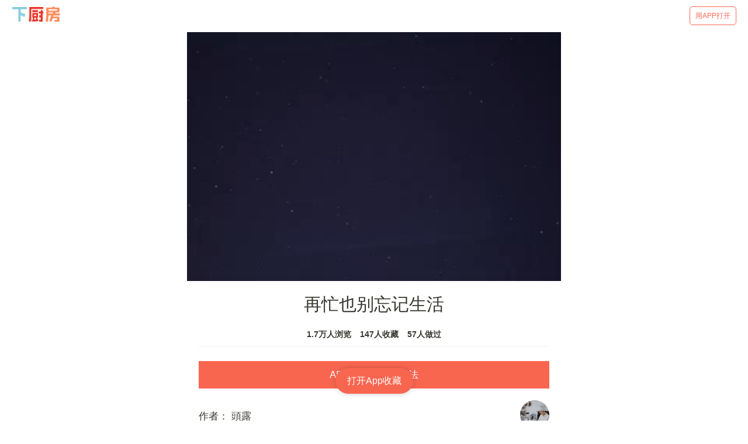

--- FILE ---
content_type: text/html; charset=utf-8
request_url: https://m.xiachufang.com/recipe/102830794/
body_size: 41521
content:
<!doctype html>
<html data-n-head-ssr lang="zh-Hans" data-n-head="lang">
  <head data-n-head="">
    <title data-n-head="true">【步骤图】再忙也别忘记生活的做法_再忙也别忘记生活的做法步骤_菜谱_下厨房</title><meta data-n-head="true" charset="utf-8"><meta data-n-head="true" name="viewport" content="width=device-width, initial-scale=1, minimum-scale=1, user-scalable=no, viewport-fit=cover"><meta data-n-head="true" name="theme-color" content="#e63726"><meta data-n-head="true" data-hid="description" name="description" content="【再忙也别忘记生活】01.给生活一点色彩,11.给生命一点阳光…"><meta data-n-head="true" data-hid="keywords" name="keywords" content="再忙也别忘记生活,再忙也别忘记生活的做法,再忙也别忘记生活的家常做法,再忙也别忘记生活的详细做法,怎么做再忙也别忘记生活,再忙也别忘记生活怎么做,再忙也别忘记生活的最正宗做法"><link data-n-head="true" rel="icon" type="image/x-icon" href="https://s.chuimg.com/favicon.ico"><link data-n-head="true" rel="dns-prefetch" href="//s.chuimg.com"><link data-n-head="true" rel="dns-prefetch" href="//i1.chuimg.com"><link data-n-head="true" rel="dns-prefetch" href="//i2.chuimg.com"><link data-n-head="true" rel="stylesheet" href="https://c.mipcdn.com/static/v2/mip.css"><link data-n-head="true" data-hid="miphtml" rel="miphtml" href="https://hanwuji.xiachufang.com/recipe/102830794/"><link data-n-head="true" data-hid="canonical" rel="canonical" href="https://m.xiachufang.com/recipe/102830794/"><link rel="preload" href="//sv2.chuimg.com/dist/waffle/2ca9ae662e0d8fe434bd.js" as="script"><link rel="preload" href="//sv2.chuimg.com/dist/waffle/d544d3459bd6374581ff.js" as="script"><link rel="preload" href="//sv2.chuimg.com/dist/waffle/b246dc9daa29525c8382.js" as="script"><link rel="preload" href="//sv2.chuimg.com/dist/waffle/5d574d81639c70a366d0.js" as="script"><link rel="preload" href="//sv2.chuimg.com/dist/waffle/b65ce6972cc6f6b32884.js" as="script"><link rel="preload" href="//sv2.chuimg.com/dist/waffle/17dafa49448e7ed7c399.js" as="script"><style data-vue-ssr-id="184a82b4:0 1e704233:0 c473e494:0 1e2edb16:0 4209309d:0 e06eaec4:0 8ba90e90:0 06d0ec91:0 264926b0:0 1e0ada4a:0 7079a817:0">.aspect-ratio{height:0;position:relative}.aspect-ratio--16x9{padding-bottom:56.25%}.aspect-ratio--9x16{padding-bottom:177.77%}.aspect-ratio--4x3{padding-bottom:75%}.aspect-ratio--3x4{padding-bottom:133.33%}.aspect-ratio--6x4{padding-bottom:66.6%}.aspect-ratio--4x6{padding-bottom:150%}.aspect-ratio--8x5{padding-bottom:62.5%}.aspect-ratio--5x8{padding-bottom:160%}.aspect-ratio--7x5{padding-bottom:71.42%}.aspect-ratio--5x7{padding-bottom:140%}.aspect-ratio--1x1{padding-bottom:100%}.aspect-ratio--object{position:absolute;top:0;right:0;bottom:0;left:0;width:100%;height:100%;z-index:100}.cover{background-size:cover!important}.contain{background-size:contain!important}.bg-center{background-position:50%}.bg-center,.bg-top{background-repeat:no-repeat}.bg-top{background-position:top}.bg-right{background-position:100%}.bg-bottom,.bg-right{background-repeat:no-repeat}.bg-bottom{background-position:bottom}.bg-left{background-repeat:no-repeat;background-position:0}.ba{border-style:solid;border-width:1px}.bt{border-top-style:solid;border-top-width:1px}.br{border-right-style:solid;border-right-width:1px}.bb{border-bottom-style:solid;border-bottom-width:1px}.bl{border-left-style:solid;border-left-width:1px}.bn{border-style:none;border-width:0}.b--black{border-color:#000}.b--white{border-color:#fff}.b--transparent{border-color:transparent}.br0{border-radius:0}.br1{border-radius:.125rem}.br2{border-radius:.25rem}.br3{border-radius:.5rem}.br4{border-radius:1rem}.br-100{border-radius:100%}.br-pill{border-radius:9999px}.br--bottom{border-top-left-radius:0;border-top-right-radius:0}.br--top{border-bottom-right-radius:0}.br--right,.br--top{border-bottom-left-radius:0}.br--right{border-top-left-radius:0}.br--left{border-top-right-radius:0;border-bottom-right-radius:0}.b--dotted{border-style:dotted}.b--dashed{border-style:dashed}.b--solid{border-style:solid}.b--none{border-style:none}.bw0{border-width:0}.bw1{border-width:.125rem}.bw2{border-width:.25rem}.bw3{border-width:.5rem}.bw4{border-width:1rem}.bw5{border-width:2rem}.bt-0{border-top-width:0}.br-0{border-right-width:0}.bb-0{border-bottom-width:0}.bl-0{border-left-width:0}.shadow-1{box-shadow:0 0 4px 2px rgba(0,0,0,.2)}.shadow-2{box-shadow:0 0 8px 2px rgba(0,0,0,.2)}.shadow-3{box-shadow:2px 2px 4px 2px rgba(0,0,0,.2)}.shadow-4{box-shadow:2px 2px 8px 0 rgba(0,0,0,.2)}.shadow-5{box-shadow:4px 4px 8px 0 rgba(0,0,0,.2)}.pre{overflow-x:auto;overflow-y:hidden;overflow:scroll}.pa0{padding:0}.ma0,.na0{margin:0}.pl0{padding-left:0}.ml0,.nl0{margin-left:0}.pr0{padding-right:0}.mr0,.nr0{margin-right:0}.pt0{padding-top:0}.mt0,.nt0{margin-top:0}.pb0{padding-bottom:0}.mb0,.nb0{margin-bottom:0}.pv0{padding-top:0;padding-bottom:0}.mv0,.nv0{margin-top:0;margin-bottom:0}.ph0{padding-left:0;padding-right:0}.mh0,.nh0{margin-left:0;margin-right:0}.pa1{padding:.25rem}.ma1{margin:.25rem}.na1{margin:-.25rem}.pl1{padding-left:.25rem}.ml1{margin-left:.25rem}.nl1{margin-left:-.25rem}.pr1{padding-right:.25rem}.mr1{margin-right:.25rem}.nr1{margin-right:-.25rem}.pt1{padding-top:.25rem}.mt1{margin-top:.25rem}.nt1{margin-top:-.25rem}.pb1{padding-bottom:.25rem}.mb1{margin-bottom:.25rem}.nb1{margin-bottom:-.25rem}.pv1{padding-top:.25rem;padding-bottom:.25rem}.mv1{margin-top:.25rem;margin-bottom:.25rem}.nv1{margin-top:-.25rem;margin-bottom:-.25rem}.ph1{padding-left:.25rem;padding-right:.25rem}.mh1{margin-left:.25rem;margin-right:.25rem}.nh1{margin-left:-.25rem;margin-right:-.25rem}.pa2{padding:.5rem}.ma2{margin:.5rem}.na2{margin:-.5rem}.pl2{padding-left:.5rem}.ml2{margin-left:.5rem}.nl2{margin-left:-.5rem}.pr2{padding-right:.5rem}.mr2{margin-right:.5rem}.nr2{margin-right:-.5rem}.pt2{padding-top:.5rem}.mt2{margin-top:.5rem}.nt2{margin-top:-.5rem}.pb2{padding-bottom:.5rem}.mb2{margin-bottom:.5rem}.nb2{margin-bottom:-.5rem}.pv2{padding-top:.5rem;padding-bottom:.5rem}.mv2{margin-top:.5rem;margin-bottom:.5rem}.nv2{margin-top:-.5rem;margin-bottom:-.5rem}.ph2{padding-left:.5rem;padding-right:.5rem}.mh2{margin-left:.5rem;margin-right:.5rem}.nh2{margin-left:-.5rem;margin-right:-.5rem}.pa3{padding:1rem}.ma3{margin:1rem}.na3{margin:-1rem}.pl3{padding-left:1rem}.ml3{margin-left:1rem}.nl3{margin-left:-1rem}.pr3{padding-right:1rem}.mr3{margin-right:1rem}.nr3{margin-right:-1rem}.pt3{padding-top:1rem}.mt3{margin-top:1rem}.nt3{margin-top:-1rem}.pb3{padding-bottom:1rem}.mb3{margin-bottom:1rem}.nb3{margin-bottom:-1rem}.pv3{padding-top:1rem;padding-bottom:1rem}.mv3{margin-top:1rem;margin-bottom:1rem}.nv3{margin-top:-1rem;margin-bottom:-1rem}.ph3{padding-left:1rem;padding-right:1rem}.mh3{margin-left:1rem;margin-right:1rem}.nh3{margin-left:-1rem;margin-right:-1rem}.pa4{padding:2rem}.ma4{margin:2rem}.na4{margin:-2rem}.pl4{padding-left:2rem}.ml4{margin-left:2rem}.nl4{margin-left:-2rem}.pr4{padding-right:2rem}.mr4{margin-right:2rem}.nr4{margin-right:-2rem}.pt4{padding-top:2rem}.mt4{margin-top:2rem}.nt4{margin-top:-2rem}.pb4{padding-bottom:2rem}.mb4{margin-bottom:2rem}.nb4{margin-bottom:-2rem}.pv4{padding-top:2rem;padding-bottom:2rem}.mv4{margin-top:2rem;margin-bottom:2rem}.nv4{margin-top:-2rem;margin-bottom:-2rem}.ph4{padding-left:2rem;padding-right:2rem}.mh4{margin-left:2rem;margin-right:2rem}.nh4{margin-left:-2rem;margin-right:-2rem}.pa5{padding:4rem}.ma5{margin:4rem}.na5{margin:-4rem}.pl5{padding-left:4rem}.ml5{margin-left:4rem}.nl5{margin-left:-4rem}.pr5{padding-right:4rem}.mr5{margin-right:4rem}.nr5{margin-right:-4rem}.pt5{padding-top:4rem}.mt5{margin-top:4rem}.nt5{margin-top:-4rem}.pb5{padding-bottom:4rem}.mb5{margin-bottom:4rem}.nb5{margin-bottom:-4rem}.pv5{padding-top:4rem;padding-bottom:4rem}.mv5{margin-top:4rem;margin-bottom:4rem}.nv5{margin-top:-4rem;margin-bottom:-4rem}.ph5{padding-left:4rem;padding-right:4rem}.mh5{margin-left:4rem;margin-right:4rem}.nh5{margin-left:-4rem;margin-right:-4rem}.pa6{padding:8rem}.ma6{margin:8rem}.na6{margin:-8rem}.pl6{padding-left:8rem}.ml6{margin-left:8rem}.nl6{margin-left:-8rem}.pr6{padding-right:8rem}.mr6{margin-right:8rem}.nr6{margin-right:-8rem}.pt6{padding-top:8rem}.mt6{margin-top:8rem}.nt6{margin-top:-8rem}.pb6{padding-bottom:8rem}.mb6{margin-bottom:8rem}.nb6{margin-bottom:-8rem}.pv6{padding-top:8rem;padding-bottom:8rem}.mv6{margin-top:8rem;margin-bottom:8rem}.nv6{margin-top:-8rem;margin-bottom:-8rem}.ph6{padding-left:8rem;padding-right:8rem}.mh6{margin-left:8rem;margin-right:8rem}.nh6{margin-left:-8rem;margin-right:-8rem}.pa7{padding:16rem}.ma7{margin:16rem}.na7{margin:-16rem}.pl7{padding-left:16rem}.ml7{margin-left:16rem}.nl7{margin-left:-16rem}.pr7{padding-right:16rem}.mr7{margin-right:16rem}.nr7{margin-right:-16rem}.pt7{padding-top:16rem}.mt7{margin-top:16rem}.nt7{margin-top:-16rem}.pb7{padding-bottom:16rem}.mb7{margin-bottom:16rem}.nb7{margin-bottom:-16rem}.pv7{padding-top:16rem;padding-bottom:16rem}.mv7{margin-top:16rem;margin-bottom:16rem}.nv7{margin-top:-16rem;margin-bottom:-16rem}.ph7{padding-left:16rem;padding-right:16rem}.mh7{margin-left:16rem;margin-right:16rem}.nh7{margin-left:-16rem;margin-right:-16rem}.top-0{top:0}.right-0{right:0}.bottom-0{bottom:0}.left-0{left:0}.top-1{top:1rem}.right-1{right:1rem}.bottom-1{bottom:1rem}.left-1{left:1rem}.top-2{top:2rem}.right-2{right:2rem}.bottom-2{bottom:2rem}.left-2{left:2rem}.top--1{top:-1rem}.right--1{right:-1rem}.bottom--1{bottom:-1rem}.left--1{left:-1rem}.top--2{top:-2rem}.right--2{right:-2rem}.bottom--2{bottom:-2rem}.left--2{left:-2rem}.absolute--fill{top:0;right:0;bottom:0;left:0}.cf:after,.cf:before{content:" ";display:table}.cf:after{clear:both}.cf{*zoom:1}.cl{clear:left}.cr{clear:right}.cb{clear:both}.cn{clear:none}.dn{display:none}.di{display:inline}.db{display:block}.dib{display:inline-block}.dit{display:inline-table}.dt{display:table}.dtc{display:table-cell}.dt-row{display:table-row}.dt-row-group{display:table-row-group}.dt-column{display:table-column}.dt-column-group{display:table-column-group}.dt--fixed{table-layout:fixed;width:100%}.flex{display:-webkit-box;display:flex}.inline-flex{display:-webkit-inline-box;display:inline-flex}.flex-auto{-webkit-box-flex:1;flex:1 1 auto;min-width:0;min-height:0}.flex-none{-webkit-box-flex:0;flex:none}.flex-column{-webkit-box-orient:vertical;flex-direction:column}.flex-column,.flex-row{-webkit-box-direction:normal}.flex-row{-webkit-box-orient:horizontal;flex-direction:row}.flex-wrap{flex-wrap:wrap}.flex-nowrap{flex-wrap:nowrap}.flex-wrap-reverse{flex-wrap:wrap-reverse}.flex-column-reverse{-webkit-box-orient:vertical;-webkit-box-direction:reverse;flex-direction:column-reverse}.flex-row-reverse{-webkit-box-orient:horizontal;-webkit-box-direction:reverse;flex-direction:row-reverse}.items-start{-webkit-box-align:start;align-items:flex-start}.items-end{-webkit-box-align:end;align-items:flex-end}.items-center{-webkit-box-align:center;align-items:center}.items-baseline{-webkit-box-align:baseline;align-items:baseline}.items-stretch{-webkit-box-align:stretch;align-items:stretch}.self-start{align-self:flex-start}.self-end{align-self:flex-end}.self-center{align-self:center}.self-baseline{align-self:baseline}.self-stretch{align-self:stretch}.justify-start{-webkit-box-pack:start;justify-content:flex-start}.justify-end{-webkit-box-pack:end;justify-content:flex-end}.justify-center{-webkit-box-pack:center;justify-content:center}.justify-between{-webkit-box-pack:justify;justify-content:space-between}.justify-around{justify-content:space-around}.content-start{align-content:flex-start}.content-end{align-content:flex-end}.content-center{align-content:center}.content-between{align-content:space-between}.content-around{align-content:space-around}.content-stretch{align-content:stretch}.order-0{-webkit-box-ordinal-group:1;order:0}.order-1{-webkit-box-ordinal-group:2;order:1}.order-2{-webkit-box-ordinal-group:3;order:2}.order-3{-webkit-box-ordinal-group:4;order:3}.order-4{-webkit-box-ordinal-group:5;order:4}.order-5{-webkit-box-ordinal-group:6;order:5}.order-6{-webkit-box-ordinal-group:7;order:6}.order-7{-webkit-box-ordinal-group:8;order:7}.order-8{-webkit-box-ordinal-group:9;order:8}.order-last{-webkit-box-ordinal-group:100000;order:99999}.flex-grow-0{-webkit-box-flex:0;flex-grow:0}.flex-grow-1{-webkit-box-flex:1;flex-grow:1}.flex-shrink-0{flex-shrink:0}.flex-shrink-1{flex-shrink:1}.fl{float:left}.fl,.fr{_display:inline}.fr{float:right}.fn{float:none}.sans-serif{font-family:-apple-system,BlinkMacSystemFont,avenir next,avenir,helvetica neue,helvetica,ubuntu,roboto,noto,segoe ui,arial,sans-serif}.serif{font-family:georgia,times,serif}.system-sans-serif{font-family:sans-serif}.system-serif{font-family:serif}.code,code{font-family:Consolas,monaco,monospace}.courier{font-family:Courier Next,courier,monospace}.helvetica{font-family:helvetica neue,helvetica,sans-serif}.avenir{font-family:avenir next,avenir,sans-serif}.athelas{font-family:athelas,georgia,serif}.georgia{font-family:georgia,serif}.times{font-family:times,serif}.bodoni{font-family:Bodoni MT,serif}.calisto{font-family:Calisto MT,serif}.garamond{font-family:garamond,serif}.baskerville{font-family:baskerville,serif}.i{font-style:italic}.fs-normal{font-style:normal}.normal{font-weight:400}.b{font-weight:700}.fw1{font-weight:100}.fw2{font-weight:200}.fw3{font-weight:300}.fw4{font-weight:400}.fw5{font-weight:500}.fw6{font-weight:600}.fw7{font-weight:700}.fw8{font-weight:800}.fw9{font-weight:900}.input-reset{-webkit-appearance:none;-moz-appearance:none}.button-reset::-moz-focus-inner,.input-reset::-moz-focus-inner{border:0;padding:0}.debug *{outline:1px solid gold}.debug-white *{outline:1px solid #fff}.debug-black *{outline:1px solid #000}.debug-grid{background:transparent url([data-uri]) repeat 0 0}.debug-grid-16{background:transparent url([data-uri]) repeat 0 0}.debug-grid-8-solid{background:#fff url([data-uri]) repeat 0 0}.debug-grid-16-solid{background:#fff url([data-uri]) repeat 0 0}.link{text-decoration:none}.link,.link:active,.link:focus,.link:hover,.link:link,.link:visited{-webkit-transition:color .15s ease-in;transition:color .15s ease-in}.link:focus{outline:1px dotted currentColor}.list{list-style-type:none}.h1{height:1rem}.h2{height:2rem}.h3{height:4rem}.h4{height:8rem}.h5{height:16rem}.h-25{height:25%}.h-50{height:50%}.h-75{height:75%}.h-100{height:100%}.min-h-100{min-height:100%}.vh-25{height:25vh}.vh-50{height:50vh}.vh-75{height:75vh}.vh-100{height:100vh}.min-vh-100{min-height:100vh}.h-auto{height:auto}.h-inherit{height:inherit}.black{color:#000}.white{color:#fff}.bg-black{background-color:#000}.bg-white{background-color:#fff}.bg-transparent{background-color:initial}.hover-black:focus,.hover-black:hover{color:#000}.hover-white:focus,.hover-white:hover{color:#fff}.hover-bg-black:focus,.hover-bg-black:hover{background-color:#000}.hover-bg-white:focus,.hover-bg-white:hover{background-color:#fff}.hover-bg-transparent:focus,.hover-bg-transparent:hover{background-color:initial}.tracked{letter-spacing:.1em}.tracked-tight{letter-spacing:-.05em}.tracked-mega{letter-spacing:.25em}.lh-solid{line-height:1}.lh-title{line-height:1.25}.lh-copy{line-height:1.5}.mw1{max-width:1rem}.mw2{max-width:2rem}.mw3{max-width:4rem}.mw4{max-width:8rem}.mw5{max-width:16rem}.mw6{max-width:32rem}.mw7{max-width:48rem}.mw8{max-width:64rem}.mw9{max-width:96rem}.mw-none{max-width:none}.mw-100{max-width:100%}.nested-copy-line-height ol,.nested-copy-line-height p,.nested-copy-line-height ul{line-height:1.5}.nested-headline-line-height h1,.nested-headline-line-height h2,.nested-headline-line-height h3,.nested-headline-line-height h4,.nested-headline-line-height h5,.nested-headline-line-height h6{line-height:1.25}.nested-list-reset ol,.nested-list-reset ul{padding-left:0;margin-left:0;list-style-type:none}.nested-copy-indent p+p{text-indent:1em;margin-top:0;margin-bottom:0}.nested-copy-separator p+p{margin-top:1.5em}.nested-img img{width:100%;max-width:100%;display:block}.nested-links a{color:#357edd}.nested-links a,.nested-links a:focus,.nested-links a:hover{-webkit-transition:color .15s ease-in;transition:color .15s ease-in}.nested-links a:focus,.nested-links a:hover{color:#96ccff}.dim{opacity:1}.dim,.dim:focus,.dim:hover{-webkit-transition:opacity .15s ease-in;transition:opacity .15s ease-in}.dim:focus,.dim:hover{opacity:.5}.dim:active{opacity:.8;-webkit-transition:opacity .15s ease-out;transition:opacity .15s ease-out}.glow,.glow:focus,.glow:hover{-webkit-transition:opacity .15s ease-in;transition:opacity .15s ease-in}.glow:focus,.glow:hover{opacity:1}.hide-child .child{opacity:0;-webkit-transition:opacity .15s ease-in;transition:opacity .15s ease-in}.hide-child:active .child,.hide-child:focus .child,.hide-child:hover .child{opacity:1;-webkit-transition:opacity .15s ease-in;transition:opacity .15s ease-in}.underline-hover:focus,.underline-hover:hover{text-decoration:underline}.grow{-moz-osx-font-smoothing:grayscale;-webkit-backface-visibility:hidden;backface-visibility:hidden;-webkit-transform:translateZ(0);transform:translateZ(0);transition:-webkit-transform .25s ease-out;-webkit-transition:-webkit-transform .25s ease-out;transition:transform .25s ease-out;transition:transform .25s ease-out,-webkit-transform .25s ease-out}.grow:focus,.grow:hover{-webkit-transform:scale(1.05);transform:scale(1.05)}.grow:active{-webkit-transform:scale(.9);transform:scale(.9)}.grow-large{-moz-osx-font-smoothing:grayscale;-webkit-backface-visibility:hidden;backface-visibility:hidden;-webkit-transform:translateZ(0);transform:translateZ(0);transition:-webkit-transform .25s ease-in-out;-webkit-transition:-webkit-transform .25s ease-in-out;transition:transform .25s ease-in-out;transition:transform .25s ease-in-out,-webkit-transform .25s ease-in-out}.grow-large:focus,.grow-large:hover{-webkit-transform:scale(1.2);transform:scale(1.2)}.grow-large:active{-webkit-transform:scale(.95);transform:scale(.95)}.pointer:hover,.shadow-hover{cursor:pointer}.shadow-hover{position:relative;-webkit-transition:all .5s cubic-bezier(.165,.84,.44,1);transition:all .5s cubic-bezier(.165,.84,.44,1)}.shadow-hover:after{content:"";box-shadow:0 0 16px 2px rgba(0,0,0,.2);border-radius:inherit;opacity:0;position:absolute;top:0;left:0;width:100%;height:100%;z-index:-1;-webkit-transition:opacity .5s cubic-bezier(.165,.84,.44,1);transition:opacity .5s cubic-bezier(.165,.84,.44,1)}.shadow-hover:focus:after,.shadow-hover:hover:after{opacity:1}.bg-animate,.bg-animate:focus,.bg-animate:hover{-webkit-transition:background-color .15s ease-in-out;transition:background-color .15s ease-in-out}.o-100{opacity:1}.o-90{opacity:.9}.o-80{opacity:.8}.o-70{opacity:.7}.o-60{opacity:.6}.o-50{opacity:.5}.o-40{opacity:.4}.o-30{opacity:.3}.o-20{opacity:.2}.o-10{opacity:.1}.o-05{opacity:.05}.o-025{opacity:.025}.o-0{opacity:0}.rotate-45{-webkit-transform:rotate(45deg);transform:rotate(45deg)}.rotate-90{-webkit-transform:rotate(90deg);transform:rotate(90deg)}.rotate-135{-webkit-transform:rotate(135deg);transform:rotate(135deg)}.rotate-180{-webkit-transform:rotate(180deg);transform:rotate(180deg)}.rotate-225{-webkit-transform:rotate(225deg);transform:rotate(225deg)}.rotate-270{-webkit-transform:rotate(270deg);transform:rotate(270deg)}.rotate-315{-webkit-transform:rotate(315deg);transform:rotate(315deg)}.outline{outline:1px solid}.outline-transparent{outline:1px solid transparent}.outline-0{outline:0}.overflow-visible{overflow:visible}.overflow-hidden{overflow:hidden}.overflow-scroll{overflow:scroll}.overflow-auto{overflow:auto}.overflow-x-visible{overflow-x:visible}.overflow-x-hidden{overflow-x:hidden}.overflow-x-scroll{overflow-x:scroll}.overflow-x-auto{overflow-x:auto}.overflow-y-visible{overflow-y:visible}.overflow-y-hidden{overflow-y:hidden}.overflow-y-scroll{overflow-y:scroll}.overflow-y-auto{overflow-y:auto}.static{position:static}.relative{position:relative}.absolute{position:absolute}.fixed{position:fixed}.collapse{border-collapse:collapse;border-spacing:0}.striped--light-silver:nth-child(odd){background-color:#aaa}.striped--moon-gray:nth-child(odd){background-color:#ccc}.striped--light-gray:nth-child(odd){background-color:#eee}.striped--near-white:nth-child(odd){background-color:#f4f4f4}.stripe-light:nth-child(odd){background-color:hsla(0,0%,100%,.1)}.stripe-dark:nth-child(odd){background-color:rgba(0,0,0,.1)}.strike{text-decoration:line-through}.underline{text-decoration:underline}.no-underline{text-decoration:none}.tl{text-align:left}.tr{text-align:right}.tc{text-align:center}.tj{text-align:justify}.ttc{text-transform:capitalize}.ttl{text-transform:lowercase}.ttu{text-transform:uppercase}.ttn{text-transform:none}.v-base{vertical-align:initial}.v-mid{vertical-align:middle}.v-top{vertical-align:top}.v-btm{vertical-align:bottom}.f1{font-size:3rem}.f2{font-size:2.25rem}.f3{font-size:1.5rem}.f4{font-size:1.25rem}.f5{font-size:1rem}.f6{font-size:.875rem}.f7{font-size:.75rem}.measure{max-width:30em}.measure-wide{max-width:34em}.measure-narrow{max-width:20em}.small-caps{-webkit-font-feature-settings:"c2sc";font-feature-settings:"c2sc";font-variant:small-caps}.indent{text-indent:1em;margin-top:0;margin-bottom:0}.truncate{white-space:nowrap;overflow:hidden;text-overflow:ellipsis}.overflow-container{overflow-y:scroll}.center{margin-left:auto}.center,.mr-auto{margin-right:auto}.ml-auto{margin-left:auto}.clip{position:fixed!important;_position:absolute!important;clip:rect(1px 1px 1px 1px);clip:rect(1px,1px,1px,1px)}.ws-normal{white-space:normal}.nowrap{white-space:nowrap}.pre{white-space:pre}.w1{width:1rem}.w2{width:2rem}.w3{width:4rem}.w4{width:8rem}.w5{width:16rem}.w-10{width:10%}.w-20{width:20%}.w-25{width:25%}.w-30{width:30%}.w-33{width:33%}.w-34{width:34%}.w-40{width:40%}.w-50{width:50%}.w-60{width:60%}.w-70{width:70%}.w-75{width:75%}.w-80{width:80%}.w-90{width:90%}.w-100{width:100%}.w-third{width:33.33333%}.w-two-thirds{width:66.66667%}.w-auto{width:auto}.z-0{z-index:0}.z-1{z-index:1}.z-2{z-index:2}.z-3{z-index:3}.z-4{z-index:4}.z-5{z-index:5}.z-999{z-index:999}.z-9999{z-index:9999}.z-max{z-index:2147483647}.z-inherit{z-index:inherit}.z-initial{z-index:auto}.z-unset{z-index:unset}.swiper-container{margin:0 auto;position:relative;overflow:hidden;list-style:none;padding:0;z-index:1}.swiper-container-no-flexbox .swiper-slide{float:left}.swiper-container-vertical>.swiper-wrapper{-webkit-box-orient:vertical;-webkit-box-direction:normal;flex-direction:column}.swiper-wrapper{position:relative;width:100%;height:100%;z-index:1;display:-webkit-box;display:flex;-webkit-transition-property:-webkit-transform;transition-property:-webkit-transform;transition-property:transform;transition-property:transform,-webkit-transform;box-sizing:initial}.swiper-container-android .swiper-slide,.swiper-wrapper{-webkit-transform:translateZ(0);transform:translateZ(0)}.swiper-container-multirow>.swiper-wrapper{flex-wrap:wrap}.swiper-container-free-mode>.swiper-wrapper{-webkit-transition-timing-function:ease-out;transition-timing-function:ease-out;margin:0 auto}.swiper-slide{flex-shrink:0;width:100%;height:100%;position:relative;-webkit-transition-property:-webkit-transform;transition-property:-webkit-transform;transition-property:transform;transition-property:transform,-webkit-transform}.swiper-slide-invisible-blank{visibility:hidden}.swiper-container-autoheight,.swiper-container-autoheight .swiper-slide{height:auto}.swiper-container-autoheight .swiper-wrapper{-webkit-box-align:start;align-items:flex-start;-webkit-transition-property:height,-webkit-transform;transition-property:height,-webkit-transform;transition-property:transform,height;transition-property:transform,height,-webkit-transform}.swiper-container-3d{-webkit-perspective:1200px;perspective:1200px}.swiper-container-3d .swiper-cube-shadow,.swiper-container-3d .swiper-slide,.swiper-container-3d .swiper-slide-shadow-bottom,.swiper-container-3d .swiper-slide-shadow-left,.swiper-container-3d .swiper-slide-shadow-right,.swiper-container-3d .swiper-slide-shadow-top,.swiper-container-3d .swiper-wrapper{-webkit-transform-style:preserve-3d;transform-style:preserve-3d}.swiper-container-3d .swiper-slide-shadow-bottom,.swiper-container-3d .swiper-slide-shadow-left,.swiper-container-3d .swiper-slide-shadow-right,.swiper-container-3d .swiper-slide-shadow-top{position:absolute;left:0;top:0;width:100%;height:100%;pointer-events:none;z-index:10}.swiper-container-3d .swiper-slide-shadow-left{background-image:-webkit-gradient(linear,right top,left top,from(rgba(0,0,0,.5)),to(transparent));background-image:-webkit-linear-gradient(right,rgba(0,0,0,.5),transparent);background-image:linear-gradient(270deg,rgba(0,0,0,.5),transparent)}.swiper-container-3d .swiper-slide-shadow-right{background-image:-webkit-gradient(linear,left top,right top,from(rgba(0,0,0,.5)),to(transparent));background-image:-webkit-linear-gradient(left,rgba(0,0,0,.5),transparent);background-image:linear-gradient(90deg,rgba(0,0,0,.5),transparent)}.swiper-container-3d .swiper-slide-shadow-top{background-image:-webkit-gradient(linear,left bottom,left top,from(rgba(0,0,0,.5)),to(transparent));background-image:-webkit-linear-gradient(bottom,rgba(0,0,0,.5),transparent);background-image:linear-gradient(0deg,rgba(0,0,0,.5),transparent)}.swiper-container-3d .swiper-slide-shadow-bottom{background-image:-webkit-gradient(linear,left top,left bottom,from(rgba(0,0,0,.5)),to(transparent));background-image:-webkit-linear-gradient(top,rgba(0,0,0,.5),transparent);background-image:linear-gradient(180deg,rgba(0,0,0,.5),transparent)}.swiper-container-wp8-horizontal,.swiper-container-wp8-horizontal>.swiper-wrapper{touch-action:pan-y}.swiper-container-wp8-vertical,.swiper-container-wp8-vertical>.swiper-wrapper{touch-action:pan-x}.swiper-button-next,.swiper-button-prev{position:absolute;top:50%;width:27px;height:44px;margin-top:-22px;z-index:10;cursor:pointer;background-size:27px 44px;background-position:50%;background-repeat:no-repeat}.swiper-button-next.swiper-button-disabled,.swiper-button-prev.swiper-button-disabled{opacity:.35;cursor:auto;pointer-events:none}.swiper-button-prev,.swiper-container-rtl .swiper-button-next{background-image:url("data:image/svg+xml;charset=utf-8,%3Csvg xmlns='http://www.w3.org/2000/svg' viewBox='0 0 27 44'%3E%3Cpath d='M0 22L22 0l2.1 2.1L4.2 22l19.9 19.9L22 44 0 22z' fill='%23007aff'/%3E%3C/svg%3E");left:10px;right:auto}.swiper-button-next,.swiper-container-rtl .swiper-button-prev{background-image:url("data:image/svg+xml;charset=utf-8,%3Csvg xmlns='http://www.w3.org/2000/svg' viewBox='0 0 27 44'%3E%3Cpath d='M27 22L5 44l-2.1-2.1L22.8 22 2.9 2.1 5 0l22 22z' fill='%23007aff'/%3E%3C/svg%3E");right:10px;left:auto}.swiper-button-prev.swiper-button-white,.swiper-container-rtl .swiper-button-next.swiper-button-white{background-image:url("data:image/svg+xml;charset=utf-8,%3Csvg xmlns='http://www.w3.org/2000/svg' viewBox='0 0 27 44'%3E%3Cpath d='M0 22L22 0l2.1 2.1L4.2 22l19.9 19.9L22 44 0 22z' fill='%23fff'/%3E%3C/svg%3E")}.swiper-button-next.swiper-button-white,.swiper-container-rtl .swiper-button-prev.swiper-button-white{background-image:url("data:image/svg+xml;charset=utf-8,%3Csvg xmlns='http://www.w3.org/2000/svg' viewBox='0 0 27 44'%3E%3Cpath d='M27 22L5 44l-2.1-2.1L22.8 22 2.9 2.1 5 0l22 22z' fill='%23fff'/%3E%3C/svg%3E")}.swiper-button-prev.swiper-button-black,.swiper-container-rtl .swiper-button-next.swiper-button-black{background-image:url("data:image/svg+xml;charset=utf-8,%3Csvg xmlns='http://www.w3.org/2000/svg' viewBox='0 0 27 44'%3E%3Cpath d='M0 22L22 0l2.1 2.1L4.2 22l19.9 19.9L22 44 0 22z'/%3E%3C/svg%3E")}.swiper-button-next.swiper-button-black,.swiper-container-rtl .swiper-button-prev.swiper-button-black{background-image:url("data:image/svg+xml;charset=utf-8,%3Csvg xmlns='http://www.w3.org/2000/svg' viewBox='0 0 27 44'%3E%3Cpath d='M27 22L5 44l-2.1-2.1L22.8 22 2.9 2.1 5 0l22 22z'/%3E%3C/svg%3E")}.swiper-button-lock{display:none}.swiper-pagination{position:absolute;text-align:center;-webkit-transition:opacity .3s;transition:opacity .3s;-webkit-transform:translateZ(0);transform:translateZ(0);z-index:10}.swiper-pagination.swiper-pagination-hidden{opacity:0}.swiper-container-horizontal>.swiper-pagination-bullets,.swiper-pagination-custom,.swiper-pagination-fraction{bottom:10px;left:0;width:100%}.swiper-pagination-bullets-dynamic{overflow:hidden;font-size:0}.swiper-pagination-bullets-dynamic .swiper-pagination-bullet{-webkit-transform:scale(.33);transform:scale(.33);position:relative}.swiper-pagination-bullets-dynamic .swiper-pagination-bullet-active,.swiper-pagination-bullets-dynamic .swiper-pagination-bullet-active-main{-webkit-transform:scale(1);transform:scale(1)}.swiper-pagination-bullets-dynamic .swiper-pagination-bullet-active-prev{-webkit-transform:scale(.66);transform:scale(.66)}.swiper-pagination-bullets-dynamic .swiper-pagination-bullet-active-prev-prev{-webkit-transform:scale(.33);transform:scale(.33)}.swiper-pagination-bullets-dynamic .swiper-pagination-bullet-active-next{-webkit-transform:scale(.66);transform:scale(.66)}.swiper-pagination-bullets-dynamic .swiper-pagination-bullet-active-next-next{-webkit-transform:scale(.33);transform:scale(.33)}.swiper-pagination-bullet{width:8px;height:8px;display:inline-block;border-radius:100%;background:#000;opacity:.2}button.swiper-pagination-bullet{border:none;margin:0;padding:0;box-shadow:none;-webkit-appearance:none;appearance:none}.swiper-pagination-clickable .swiper-pagination-bullet{cursor:pointer}.swiper-pagination-bullet-active{opacity:1;background:#007aff}.swiper-container-vertical>.swiper-pagination-bullets{right:10px;top:50%;-webkit-transform:translate3d(0,-50%,0);transform:translate3d(0,-50%,0)}.swiper-container-vertical>.swiper-pagination-bullets .swiper-pagination-bullet{margin:6px 0;display:block}.swiper-container-vertical>.swiper-pagination-bullets.swiper-pagination-bullets-dynamic{top:50%;-webkit-transform:translateY(-50%);transform:translateY(-50%);width:8px}.swiper-container-vertical>.swiper-pagination-bullets.swiper-pagination-bullets-dynamic .swiper-pagination-bullet{display:inline-block;-webkit-transition:top .2s,-webkit-transform .2s;transition:top .2s,-webkit-transform .2s;transition:transform .2s,top .2s;transition:transform .2s,top .2s,-webkit-transform .2s}.swiper-container-horizontal>.swiper-pagination-bullets .swiper-pagination-bullet{margin:0 4px}.swiper-container-horizontal>.swiper-pagination-bullets.swiper-pagination-bullets-dynamic{left:50%;-webkit-transform:translateX(-50%);transform:translateX(-50%);white-space:nowrap}.swiper-container-horizontal>.swiper-pagination-bullets.swiper-pagination-bullets-dynamic .swiper-pagination-bullet{-webkit-transition:left .2s,-webkit-transform .2s;transition:left .2s,-webkit-transform .2s;transition:transform .2s,left .2s;transition:transform .2s,left .2s,-webkit-transform .2s}.swiper-container-horizontal.swiper-container-rtl>.swiper-pagination-bullets-dynamic .swiper-pagination-bullet{-webkit-transition:right .2s,-webkit-transform .2s;transition:right .2s,-webkit-transform .2s;transition:transform .2s,right .2s;transition:transform .2s,right .2s,-webkit-transform .2s}.swiper-pagination-progressbar{background:rgba(0,0,0,.25);position:absolute}.swiper-pagination-progressbar .swiper-pagination-progressbar-fill{background:#007aff;position:absolute;left:0;top:0;width:100%;height:100%;-webkit-transform:scale(0);transform:scale(0);-webkit-transform-origin:left top;transform-origin:left top}.swiper-container-rtl .swiper-pagination-progressbar .swiper-pagination-progressbar-fill{-webkit-transform-origin:right top;transform-origin:right top}.swiper-container-horizontal>.swiper-pagination-progressbar,.swiper-container-vertical>.swiper-pagination-progressbar.swiper-pagination-progressbar-opposite{width:100%;height:4px;left:0;top:0}.swiper-container-horizontal>.swiper-pagination-progressbar.swiper-pagination-progressbar-opposite,.swiper-container-vertical>.swiper-pagination-progressbar{width:4px;height:100%;left:0;top:0}.swiper-pagination-white .swiper-pagination-bullet-active{background:#fff}.swiper-pagination-progressbar.swiper-pagination-white{background:hsla(0,0%,100%,.25)}.swiper-pagination-progressbar.swiper-pagination-white .swiper-pagination-progressbar-fill{background:#fff}.swiper-pagination-black .swiper-pagination-bullet-active{background:#000}.swiper-pagination-progressbar.swiper-pagination-black{background:rgba(0,0,0,.25)}.swiper-pagination-progressbar.swiper-pagination-black .swiper-pagination-progressbar-fill{background:#000}.swiper-pagination-lock{display:none}.swiper-scrollbar{border-radius:10px;position:relative;-ms-touch-action:none;background:rgba(0,0,0,.1)}.swiper-container-horizontal>.swiper-scrollbar{position:absolute;left:1%;bottom:3px;z-index:50;height:5px;width:98%}.swiper-container-vertical>.swiper-scrollbar{position:absolute;right:3px;top:1%;z-index:50;width:5px;height:98%}.swiper-scrollbar-drag{height:100%;width:100%;position:relative;background:rgba(0,0,0,.5);border-radius:10px;left:0;top:0}.swiper-scrollbar-cursor-drag{cursor:move}.swiper-scrollbar-lock{display:none}.swiper-zoom-container{width:100%;height:100%;display:-webkit-box;display:flex;-webkit-box-pack:center;justify-content:center;-webkit-box-align:center;align-items:center;text-align:center}.swiper-zoom-container>canvas,.swiper-zoom-container>img,.swiper-zoom-container>svg{max-width:100%;max-height:100%;object-fit:contain}.swiper-slide-zoomed{cursor:move}.swiper-lazy-preloader{width:42px;height:42px;position:absolute;left:50%;top:50%;margin-left:-21px;margin-top:-21px;z-index:10;-webkit-transform-origin:50%;transform-origin:50%;-webkit-animation:swiper-preloader-spin 1s steps(12) infinite;animation:swiper-preloader-spin 1s steps(12) infinite}.swiper-lazy-preloader:after{display:block;content:"";width:100%;height:100%;background-image:url("data:image/svg+xml;charset=utf-8,%3Csvg viewBox='0 0 120 120' xmlns='http://www.w3.org/2000/svg' xmlns:xlink='http://www.w3.org/1999/xlink'%3E%3Cdefs%3E%3Cpath id='a' stroke='%236c6c6c' stroke-width='11' stroke-linecap='round' d='M60 7v20'/%3E%3C/defs%3E%3Cuse xlink:href='%23a' opacity='.27'/%3E%3Cuse xlink:href='%23a' opacity='.27' transform='rotate(30 60 60)'/%3E%3Cuse xlink:href='%23a' opacity='.27' transform='rotate(60 60 60)'/%3E%3Cuse xlink:href='%23a' opacity='.27' transform='rotate(90 60 60)'/%3E%3Cuse xlink:href='%23a' opacity='.27' transform='rotate(120 60 60)'/%3E%3Cuse xlink:href='%23a' opacity='.27' transform='rotate(150 60 60)'/%3E%3Cuse xlink:href='%23a' opacity='.37' transform='rotate(180 60 60)'/%3E%3Cuse xlink:href='%23a' opacity='.46' transform='rotate(210 60 60)'/%3E%3Cuse xlink:href='%23a' opacity='.56' transform='rotate(240 60 60)'/%3E%3Cuse xlink:href='%23a' opacity='.66' transform='rotate(270 60 60)'/%3E%3Cuse xlink:href='%23a' opacity='.75' transform='rotate(300 60 60)'/%3E%3Cuse xlink:href='%23a' opacity='.85' transform='rotate(330 60 60)'/%3E%3C/svg%3E");background-position:50%;background-size:100%;background-repeat:no-repeat}.swiper-lazy-preloader-white:after{background-image:url("data:image/svg+xml;charset=utf-8,%3Csvg viewBox='0 0 120 120' xmlns='http://www.w3.org/2000/svg' xmlns:xlink='http://www.w3.org/1999/xlink'%3E%3Cdefs%3E%3Cpath id='a' stroke='%23fff' stroke-width='11' stroke-linecap='round' d='M60 7v20'/%3E%3C/defs%3E%3Cuse xlink:href='%23a' opacity='.27'/%3E%3Cuse xlink:href='%23a' opacity='.27' transform='rotate(30 60 60)'/%3E%3Cuse xlink:href='%23a' opacity='.27' transform='rotate(60 60 60)'/%3E%3Cuse xlink:href='%23a' opacity='.27' transform='rotate(90 60 60)'/%3E%3Cuse xlink:href='%23a' opacity='.27' transform='rotate(120 60 60)'/%3E%3Cuse xlink:href='%23a' opacity='.27' transform='rotate(150 60 60)'/%3E%3Cuse xlink:href='%23a' opacity='.37' transform='rotate(180 60 60)'/%3E%3Cuse xlink:href='%23a' opacity='.46' transform='rotate(210 60 60)'/%3E%3Cuse xlink:href='%23a' opacity='.56' transform='rotate(240 60 60)'/%3E%3Cuse xlink:href='%23a' opacity='.66' transform='rotate(270 60 60)'/%3E%3Cuse xlink:href='%23a' opacity='.75' transform='rotate(300 60 60)'/%3E%3Cuse xlink:href='%23a' opacity='.85' transform='rotate(330 60 60)'/%3E%3C/svg%3E")}@-webkit-keyframes swiper-preloader-spin{to{-webkit-transform:rotate(1turn);transform:rotate(1turn)}}@keyframes swiper-preloader-spin{to{-webkit-transform:rotate(1turn);transform:rotate(1turn)}}.swiper-container .swiper-notification{position:absolute;left:0;top:0;pointer-events:none;opacity:0;z-index:-1000}.swiper-container-fade.swiper-container-free-mode .swiper-slide{-webkit-transition-timing-function:ease-out;transition-timing-function:ease-out}.swiper-container-fade .swiper-slide{pointer-events:none;-webkit-transition-property:opacity;transition-property:opacity}.swiper-container-fade .swiper-slide .swiper-slide{pointer-events:none}.swiper-container-fade .swiper-slide-active,.swiper-container-fade .swiper-slide-active .swiper-slide-active{pointer-events:auto}.swiper-container-cube{overflow:visible}.swiper-container-cube .swiper-slide{pointer-events:none;-webkit-backface-visibility:hidden;backface-visibility:hidden;z-index:1;visibility:hidden;-webkit-transform-origin:0 0;transform-origin:0 0;width:100%;height:100%}.swiper-container-cube .swiper-slide .swiper-slide{pointer-events:none}.swiper-container-cube.swiper-container-rtl .swiper-slide{-webkit-transform-origin:100% 0;transform-origin:100% 0}.swiper-container-cube .swiper-slide-active,.swiper-container-cube .swiper-slide-active .swiper-slide-active{pointer-events:auto}.swiper-container-cube .swiper-slide-active,.swiper-container-cube .swiper-slide-next,.swiper-container-cube .swiper-slide-next+.swiper-slide,.swiper-container-cube .swiper-slide-prev{pointer-events:auto;visibility:visible}.swiper-container-cube .swiper-slide-shadow-bottom,.swiper-container-cube .swiper-slide-shadow-left,.swiper-container-cube .swiper-slide-shadow-right,.swiper-container-cube .swiper-slide-shadow-top{z-index:0;-webkit-backface-visibility:hidden;backface-visibility:hidden}.swiper-container-cube .swiper-cube-shadow{position:absolute;left:0;bottom:0;width:100%;height:100%;background:#000;opacity:.6;-webkit-filter:blur(50px);filter:blur(50px);z-index:0}.swiper-container-flip{overflow:visible}.swiper-container-flip .swiper-slide{pointer-events:none;-webkit-backface-visibility:hidden;backface-visibility:hidden;z-index:1}.swiper-container-flip .swiper-slide .swiper-slide{pointer-events:none}.swiper-container-flip .swiper-slide-active,.swiper-container-flip .swiper-slide-active .swiper-slide-active{pointer-events:auto}.swiper-container-flip .swiper-slide-shadow-bottom,.swiper-container-flip .swiper-slide-shadow-left,.swiper-container-flip .swiper-slide-shadow-right,.swiper-container-flip .swiper-slide-shadow-top{z-index:0;-webkit-backface-visibility:hidden;backface-visibility:hidden}.swiper-container-coverflow .swiper-wrapper{-ms-perspective:1200px}html{font-family:sans-serif;-ms-text-size-adjust:100%;-webkit-text-size-adjust:100%}body{margin:0}article,aside,details,figcaption,figure,footer,header,hgroup,main,menu,nav,section,summary{display:block}audio,canvas,progress,video{display:inline-block;vertical-align:initial}audio:not([controls]){display:none;height:0}[hidden],template{display:none}a{background-color:initial}a:active,a:hover{outline:0}abbr[title]{border-bottom:1px dotted}dfn{font-style:italic}mark{background:#ff0;color:#000}b,strong{font-weight:700}h1{font-size:2em;margin:.67em 0}small{font-size:80%}sub,sup{font-size:75%;line-height:0;position:relative;vertical-align:initial}sup{top:-.5em}sub{bottom:-.25em}img{border:0}svg:not(:root){overflow:hidden}figure{margin:1em 40px}hr{box-sizing:initial;height:0}pre{overflow:auto}code,kbd,pre,samp{font-family:monospace,monospace;font-size:1em}button,input,optgroup,select,textarea{color:inherit;font:inherit;margin:0}button{overflow:visible}button,select{text-transform:none}button,html input[type=button],input[type=reset],input[type=submit]{cursor:pointer;-webkit-appearance:button}button[disabled],html input[disabled]{cursor:default}button::-moz-focus-inner,input::-moz-focus-inner{border:0;padding:0}input{line-height:normal}input[type=checkbox],input[type=radio]{box-sizing:border-box;padding:0}input[type=number]::-webkit-inner-spin-button,input[type=number]::-webkit-outer-spin-button{height:auto}input[type=search]{-webkit-appearance:textfield;box-sizing:initial}input[type=search]::-webkit-search-cancel-button,input[type=search]::-webkit-search-decoration{-webkit-appearance:none}fieldset{border:1px solid silver;margin:0 2px;padding:.35em .625em .75em}legend{border:0;padding:0}textarea{overflow:auto}optgroup{font-weight:700}table{border-collapse:collapse;border-spacing:0}td,th{padding:0}*{box-sizing:border-box}body{margin:0 auto;max-width:640px;background:#fff;color:#383831;font-family:-apple-system,Noto Sans,Helvetica Neue,Helvetica,Nimbus Sans L,Arial,Liberation Sans,PingFang SC,Hiragino Sans GB,Noto Sans CJK SC,Source Han Sans SC,Source Han Sans CN,Microsoft YaHei,Wenquanyi Micro Hei,WenQuanYi Zen Hei,ST Heiti,SimHei,WenQuanYi Zen Hei Sharp,sans-serif;-webkit-font-smoothing:antialiased}body:before{display:none}a{color:#f96650;text-decoration:none}img{max-width:100%}a,div,input,label,span{-webkit-tap-highlight-color:transparent;-webkit-focus-ring-color:transparent}.__nuxt-error-page{position:static;background:inherit}.overflow-auto{-webkit-overflow-scrolling:touch}.footer{position:fixed;left:0;bottom:0;z-index:999;padding-bottom:env(safe-area-inset-bottom);width:100%;height:60px;height:calc(env(safe-area-inset-bottom) + 60px);background:#fff;box-shadow:0 2px 5px 0 rgba(0,0,0,.5);font-size:12px}
.site-body[data-v-6c9cc41c]{position:relative;margin:55px auto}
.header[data-v-020608ee]{padding:10px 20px}.header .logo[data-v-020608ee]{width:86px;height:29px}.header .open-app-button[data-v-020608ee]{padding:8px 9px;border:1px solid #f96650;font-size:12px;line-height:14px;border-radius:5px}
#wechat-alert{position:fixed;top:-71px;left:0;z-index:99999;margin:auto;padding:10px 4px;width:100%;border-bottom:1px solid #8ed0d7;background-color:#fff;text-align:center;font-weight:700;font-size:15px;line-height:1.6;-webkit-transition:top .3s;transition:top .3s;-webkit-tap-highlight-color:transparent}#wechat-alert.show{top:0}#wechat-alert.show:after{position:fixed;top:0;right:0;bottom:0;left:0;content:" "}#wechat-alert img{vertical-align:middle}
.recipe-tiles[data-v-4abe64c6]{margin:0 17px}.recipe-addon[data-v-4abe64c6]{margin-top:20px}.sub-title[data-v-4abe64c6]{margin:0 20px 15px;font-weight:400;font-size:20px}.recipe-categories[data-v-4abe64c6]{padding:20px 15px;background-color:#f9f9f9}.recipe-category[data-v-4abe64c6]{padding:0 5px;margin-bottom:10px}.category-name[data-v-4abe64c6]{display:block;padding:8px;border:1px solid #383831;border-radius:30px;color:#383831}.footer[data-v-4abe64c6]{position:fixed;left:0;bottom:0;z-index:999;width:100%;height:60px;height:calc(env(safe-area-inset-bottom) + 60px);padding-bottom:env(safe-area-inset-bottom);background:#fff;font-size:12px;box-shadow:0 2px 5px 0 rgba(0,0,0,.5)}
.section-baobaoshu .logo[data-v-4abe64c6]{display:block;margin:10px auto 0;width:102px;height:32px}.section-baobaoshu .logo-text[data-v-4abe64c6]{color:#333;font-weight:400;font-size:14px;line-height:21px;text-align:center;padding:10px 0}.section-baobaoshu .recipes-wrap[data-v-4abe64c6]{margin:0 auto;padding:0 20px;max-width:640px}.section-baobaoshu .recipes-wrap .title[data-v-4abe64c6]{margin:20px 0 10px;font-weight:700;font-size:20px}.section-baobaoshu .recipes-wrap .recipe[data-v-4abe64c6]{display:inline-block;margin-bottom:20px;padding:0 10px 0 0;width:50%}.section-baobaoshu .recipes-wrap .recipe[data-v-4abe64c6]:nth-child(2n){padding:0 0 0 10px}.section-baobaoshu .recipes-wrap .recipe .cover[data-v-4abe64c6]{border-radius:6px;background-color:#e2e2e2}.section-baobaoshu .recipes-wrap .recipe .name[data-v-4abe64c6]{margin-top:10px;color:#383831;font-size:15px}.section-baobaoshu .recipes-wrap .recipe .cooked[data-v-4abe64c6]{margin-top:6px;color:#95958f;font-size:12px}.section-baobaoshu .recipes-wrap .recipe .recipe-button[data-v-4abe64c6]{display:block;margin-top:6px;height:36px;border:1px solid #f96650;border-radius:6px;text-align:center;line-height:36px}.section-baobaoshu .header[data-v-4abe64c6]{margin:0 auto;padding:10px 20px;max-width:640px;height:102px;background-image:url(//sv2.chuimg.com/dist/waffle/img/dc7071c.png);background-position:bottom;background-size:cover;color:#fff;font-size:18px}.section-baobaoshu .header .keyword[data-v-4abe64c6]{height:48px;border-radius:6px;background:#fff;background-image:url([data-uri]);background-position:10px;background-size:24px 24px;background-repeat:no-repeat;color:#383831;text-indent:40px;line-height:48px}.section-baobaoshu .header .total[data-v-4abe64c6]{margin-top:10px;text-align:center}.section-baobaoshu .download-btn[data-v-4abe64c6]{display:inline-block;color:#fff;background-color:#f96650;font-size:18px;padding:10px 45px;text-align:center}.section-baobaoshu .main .title[data-v-4abe64c6]{color:#383831;font-size:30px;font-weight:500;text-align:center}.section-baobaoshu .bottom-button[data-v-4abe64c6]{display:block;height:50px;background:#f96650;color:#fff;text-align:center;font-weight:700;font-size:16px;line-height:50px;z-index:10000;position:fixed;bottom:-50px;left:0;right:0;-webkit-transition:bottom .1s;transition:bottom .1s}.section-baobaoshu .bottom-button.show[data-v-4abe64c6]{bottom:0}.section-baobaoshu .screen-shot[data-v-4abe64c6]{display:block;padding:30px 20px 0}
.recipe-body[data-v-05b2c2f4]{padding:0 20px;font-size:17px}.recipe-cover img[data-v-05b2c2f4]{object-fit:cover}.recipe-video[data-v-05b2c2f4]{padding-bottom:60%}.recipe-video iframe[data-v-05b2c2f4],.recipe-video mip-iframe[data-v-05b2c2f4]{position:absolute;width:100%!important;height:100%!important}.recipe-video-play[data-v-05b2c2f4]{position:absolute;width:100%;z-index:1;background:rgba(0,0,0,.3)}.recipe-video-play .play-icon[data-v-05b2c2f4]{width:60px;height:60px;position:absolute;top:50%;margin-top:-60px/2}.recipe-cover-text[data-v-05b2c2f4],.recipe-video-text[data-v-05b2c2f4]{background:#ccc;color:#fff;text-align:center;font-size:12px;padding:6px 0}.recipe-cover-text[data-v-05b2c2f4]{background:#f2f2f2;color:#383831}.recipe-name[data-v-05b2c2f4]{font-size:30px}.original-mark[data-v-05b2c2f4]{position:relative;top:-6px;padding:4px 6px;background:#ffcf2d;color:#fff;font-size:12px;display:inline-block}.recipe-stats[data-v-05b2c2f4]{padding-bottom:10px;border-bottom:1px solid #f2f2f2}.recipe-stats span[data-v-05b2c2f4]{padding:0 5px;font-size:14px}.button[data-v-05b2c2f4]{padding:12px 0}.button[data-v-05b2c2f4],.open-more-button[data-v-05b2c2f4]{margin-top:25px;background:#f96650;color:#fff}.open-more-button[data-v-05b2c2f4]{padding:9px 0;width:218px;height:44px;font-size:17px;font-weight:700;border-radius:30px}.recipe-author[data-v-05b2c2f4]{margin-top:20px}.recipe-author .author-name[data-v-05b2c2f4]{color:#383831}.author-avatar[data-v-05b2c2f4]{width:50px;height:50px}.recipe-desc[data-v-05b2c2f4]{margin:10px 0;white-space:pre-line;word-wrap:break-word}.steps[data-v-05b2c2f4] .sub-title,.sub-title[data-v-05b2c2f4]{margin-bottom:15px;font-weight:400;font-size:20px}.recipe-ingredient[data-v-05b2c2f4]{line-height:1.6}.recipe-ingredient .ing-line[data-v-05b2c2f4]{padding:10px 0;border-bottom:1px dashed #e5e5e3;display:block;color:#383831}.recipe-ingredient .ing-line .ing-name[data-v-05b2c2f4]{display:inline-block;width:60%}.recipe-ingredient .ing-line .ing-amount[data-v-05b2c2f4]{display:inline-block;width:35%}.recipe-ingredient .ing[data-v-05b2c2f4]{color:#383831}.recipe-ingredient .ing[data-v-05b2c2f4]:after{content:"、"}.recipe-ingredient .ing[data-v-05b2c2f4]:last-child:after{content:""}.steps[data-v-05b2c2f4]{margin-top:40px}.tips-text[data-v-05b2c2f4]{margin-bottom:20px}.tips-text>p[data-v-05b2c2f4]{white-space:pre-line}.recipe-time[data-v-05b2c2f4]{color:#aeaeaa;font-size:12px}.show-more[data-v-05b2c2f4]{position:relative;margin-top:-100px;margin-bottom:20px;padding-bottom:100px;width:100%;height:120px;background-image:url(https://i2.chuimg.com/a69d944c8545469f8c3f38755f7a6a42_670w_100h.png);cursor:pointer}.show-more-btn[data-v-05b2c2f4]{position:absolute;bottom:0;left:0;right:0;top:100px;text-align:center;color:#f96650}.show-more-arrow[data-v-05b2c2f4]{width:16px;height:16px;display:inline-block;vertical-align:middle;background-image:url(https://i2.chuimg.com/4dc29fb1e5a44c3aaf6fc063413ce89f_33w_35h.png);background-size:contain}.show-more .sub-title[data-v-05b2c2f4]{position:absolute;bottom:-18px;opacity:.2}
.step[data-v-03519d78]{margin-bottom:20px}.step .step-text[data-v-03519d78]{margin:15px 0 17px;line-height:1.6}.step .step-cover[data-v-03519d78]{background-color:#e2e2e2}
.bottom-fixed-open-btn[data-v-1e6e0e3e]{position:fixed;bottom:46px;left:50%;-webkit-transform:translate(-50%);transform:translate(-50%);z-index:999;padding:14px 20px;font-size:16px;line-height:16px;color:#fff;border-radius:30px;background:#f96650;box-shadow:0 0 10px rgba(0,0,0,.2)}
.recipe[data-v-1b717734]{margin:0 20px 15px;display:block;background:#fff}.cover[data-v-1b717734]{width:140px;height:95px;background-color:#e2e2e2}.content[data-v-1b717734]{margin-left:12px;min-width:0}.name[data-v-1b717734]{font-size:18px;color:#191919;margin:2px 4px 10px 0}.stats[data-v-1b717734]{font-size:12px;color:#777}.stats>span[data-v-1b717734]{margin-right:10px}.app-text[data-v-1b717734]{color:#f96650;margin-top:15px}
.recipe-tile[data-v-0e0c71b1]{padding:3px;text-align:center}.cover[data-v-0e0c71b1]{padding-top:78.5%;overflow:hidden;background-color:#e2e2e2}.name[data-v-0e0c71b1]{color:#383831;font-size:16px}.app-text[data-v-0e0c71b1]{font-size:13px;color:#f96650;height:20px}</style>
  </head>
  <body data-n-head="">
    <div data-server-rendered="true" id="__nuxt"><div id="__layout"><div data-v-6c9cc41c><div data-v-6c9cc41c><header class="header flex items-center justify-between w-100 fixed left-0 top-0 z-999 bg-white" data-v-020608ee data-v-6c9cc41c><a href="/" data-v-020608ee><img src="//sv2.chuimg.com/dist/waffle/img/2e9b403.png" alt="下厨房" class="logo" data-v-020608ee> <!----></a> <a rel="nofollow" href="https://jumpapp.xiachufang.com/recipe/102830794/?from=open-app" data-stats-baidu-obj="%7B%22type%22%3A%22click%22%2C%22data%22%3A%5B%22_trackEvent%22%2C%22download%22%2C%22click%22%2C%22%E9%A1%B6%E9%83%A8%E7%94%A8APP%E6%89%93%E5%BC%80%EF%BC%88%E8%8F%9C%E8%B0%B1%EF%BC%89%22%5D%7D" data-stats-google-obj="%7B%22type%22%3A%22click%22%2C%22data%22%3A%22%5B_trackEvent%2Cdownload%2Cclick%2C%E9%A1%B6%E9%83%A8%E7%94%A8APP%E6%89%93%E5%BC%80%EF%BC%88%E8%8F%9C%E8%B0%B1%EF%BC%89%5D%22%7D" class="open-app-button open-app-wrap" data-v-020608ee><span data-v-020608ee>用APP打开</span> <!----></a></header> <div class="site-body" data-v-4abe64c6 data-v-6c9cc41c><div class="show-welcome" data-v-4abe64c6><div class="recipe-main" data-v-05b2c2f4 data-v-4abe64c6><div class="db" data-v-05b2c2f4><div class="recipe-cover aspect-ratio aspect-ratio--6x4 cover bg-center" style="background-image:url(https://i2.chuimg.com/4cd28f7237be4701842869d7041004e4_480w_384h.jpg?imageView2/1/w/640/h/520/q/75/format/jpg);" data-v-05b2c2f4><img src="https://i2.chuimg.com/4cd28f7237be4701842869d7041004e4_480w_384h.jpg?imageView2/1/w/640/h/520/q/75/format/jpg" width="320" height="260" alt="再忙也别忘记生活的做法" class="aspect-ratio--object o-0" data-v-05b2c2f4></div></div> <div class="recipe-body" data-v-05b2c2f4><header data-v-05b2c2f4><h1 class="recipe-name tc" data-v-05b2c2f4>
          再忙也别忘记生活
        </h1> <div class="recipe-stats fw8 tc" data-v-05b2c2f4><span data-v-05b2c2f4>1.7万人浏览</span> <span data-v-05b2c2f4>147人收藏</span> <span data-v-05b2c2f4>57人做过</span></div></header> <a href="https://at.umtrack.com/onelink/baCaqm" rel="nofollow" data-stats-baidu-obj="%7B%22type%22%3A%22click%22%2C%22data%22%3A%5B%22_trackEvent%22%2C%22download%22%2C%22click%22%2C%22%E8%8F%9C%E8%B0%B1%E5%90%8D%E4%B8%8B%E6%96%B9%22%5D%7D" data-stats-google-obj="%7B%22type%22%3A%22click%22%2C%22data%22%3A%22%5B_trackEvent%2Cdownload%2Cclick%2C%E8%8F%9C%E8%B0%B1%E5%90%8D%E4%B8%8B%E6%96%B9%5D%22%7D" class="button w-100 dib tc" data-v-05b2c2f4>APP中查看更多做法</a> <section class="recipe-author flex items-center" data-v-05b2c2f4><div class="flex-grow-1" data-v-05b2c2f4>
          作者：
          <a href="/cook/114010042/" class="author-name" data-v-05b2c2f4>頭露</a></div> <a href="/cook/114010042/" data-v-05b2c2f4><img src="https://i2.chuimg.com/e17cba0fb5634e41aabd68d46ab62243_850w_564h.jpg?imageView2/1/w/100/h/100/q/75/format/jpg" alt="頭露" width="50" height="50" class="author-avatar br-pill" data-v-05b2c2f4></a></section> <section class="recipe-desc" data-v-05b2c2f4>
        生活越过越满
日子越过越少
年龄越长越大
心境越过越长
小时候总想着快点长大
长大了之后想着
时光请慢些
所以在忙碌之余
烦恼之外
静下心来看一段文字
欣赏一下身边的风景
好好的聊个天
无关金钱
无关世俗
无关欲望
静的只剩下自己
      </section> <section id="ings" class="ings" data-v-05b2c2f4><h3 class="sub-title" data-v-05b2c2f4>
          用料
        </h3> <div class="recipe-ingredient" data-v-05b2c2f4><a href="/search/?keyword=%E5%BD%93%E4%B8%8B%E7%9A%84%E4%BD%A0" class="ing-line" data-v-05b2c2f4><div class="ing-name" data-v-05b2c2f4>
              当下的你
            </div> <div class="ing-amount" data-v-05b2c2f4>
              
            </div></a><a href="/search/?keyword=%E5%BD%93%E4%B8%8B%E6%97%B6%E5%85%89" class="ing-line" data-v-05b2c2f4><div class="ing-name" data-v-05b2c2f4>
              当下时光
            </div> <div class="ing-amount" data-v-05b2c2f4>
              
            </div></a><a href="/search/?keyword=%E5%BD%93%E4%B8%8B%E5%BF%83%E5%A2%83" class="ing-line" data-v-05b2c2f4><div class="ing-name" data-v-05b2c2f4>
              当下心境
            </div> <div class="ing-amount" data-v-05b2c2f4>
              
            </div></a></div></section> <section id="steps" class="steps relative" data-v-05b2c2f4><h3 class="sub-title" data-v-05b2c2f4>
          再忙也别忘记生活的做法步骤
        </h3> <div class="recipe-steps" data-v-05b2c2f4><div class="step step" data-v-03519d78 data-v-05b2c2f4><div class="sub-title" data-v-03519d78>
    步骤 1
  </div> <div data-v-03519d78><div id="step-cover-0" class="step-cover cover bg-center aspect-ratio aspect-ratio--6x4 z-0" style="background-image:url(https://i2.chuimg.com/c074075690f944e3b7ff4aa2d462180b_5999w_3375h.jpg?imageView2/1/w/800/h/600/q/75/format/jpg);" data-v-03519d78><img src="https://i2.chuimg.com/c074075690f944e3b7ff4aa2d462180b_5999w_3375h.jpg?imageView2/1/w/800/h/600/q/75/format/jpg" width="360" height="240" alt="纯奶手撕吐司的做法 步骤1" class="aspect-ratio--object o-0" data-v-03519d78></div> <p class="step-text" data-v-03519d78>
      给生活一点色彩
    </p></div></div><div class="step step" data-v-03519d78 data-v-05b2c2f4><div class="sub-title" data-v-03519d78>
    步骤 2
  </div> <div data-v-03519d78><div id="step-cover-1" class="step-cover cover bg-center aspect-ratio aspect-ratio--6x4 z-0" style="background-image:url(https://i2.chuimg.com/7d06dbc197f6495cba8095e78d1544db_3375w_5330h.jpg?imageView2/1/w/800/h/600/q/75/format/jpg);" data-v-03519d78><img src="https://i2.chuimg.com/7d06dbc197f6495cba8095e78d1544db_3375w_5330h.jpg?imageView2/1/w/800/h/600/q/75/format/jpg" width="360" height="240" alt="纯奶手撕吐司的做法 步骤1" class="aspect-ratio--object o-0" data-v-03519d78></div> <p class="step-text" data-v-03519d78>
      给生命一点阳光
    </p></div></div> <section id="tips" class="tips" data-v-05b2c2f4><h3 class="sub-title" data-v-05b2c2f4>
              再忙也别忘记生活的小贴士
            </h3> <div class="tips-text" data-v-05b2c2f4><p data-v-05b2c2f4>安安静静地享受这个世界
喧嚣看不见、你沉醉了没…</p></div></section></div></section> <div class="recipe-time" data-v-05b2c2f4>
        菜谱创建时间：2017-11-11 12:16:55
      </div> <!----></div> <span data-v-05b2c2f4><a href="https://jumpapp.xiachufang.com/recipe/102830794/?from=open-app" rel="nofollow" data-stats-baidu-obj="%7B%22type%22%3A%22click%22%2C%22data%22%3A%5B%22_trackEvent%22%2C%22download%22%2C%22click%22%2C%22%E5%BA%95%E9%83%A8%E6%89%93%E5%BC%80App%22%5D%7D" data-stats-google-obj="%7B%22type%22%3A%22click%22%2C%22data%22%3A%22%5B_trackEvent%2Cdownload%2Cclick%2C%E5%BA%95%E9%83%A8%E6%89%93%E5%BC%80App%5D%22%7D" class="bottom-fixed-open-btn" data-v-1e6e0e3e data-v-05b2c2f4><span data-v-1e6e0e3e>打开App收藏</span> <!----></a></span></div> <div class="recipe-addon" data-v-4abe64c6><!----> <div class="recipe-tiles" data-v-4abe64c6><!----> <!----> <!----></div> <!----> <!----> <div class="recipe-tiles" data-v-4abe64c6><!----></div> <br data-v-4abe64c6> <a href="/recipe/107674973/" target="_blank" data-stats-baidu-obj="%7B%22type%22%3A%22click%22%2C%22data%22%3A%5B%22_trackEvent%22%2C%22download%22%2C%22click%22%2C%22%E8%8F%9C%E8%B0%B1%E9%A1%B5%E5%85%B6%E4%BB%96%E8%8F%9C%E8%B0%B1%22%5D%7D" data-stats-google-obj="%7B%22type%22%3A%22click%22%2C%22data%22%3A%22%5B_trackEvent%2Cdownload%2Cclick%2C%E8%8F%9C%E8%B0%B1%E9%A1%B5%E5%85%B6%E4%BB%96%E8%8F%9C%E8%B0%B1%5D%22%7D" class="recipe open-app-wrap" data-v-1b717734 data-v-4abe64c6><!----> <div class="body flex" data-v-1b717734><div id="recipe-row-cover-107674973" class="cover bg-center flex-shrink-0" style="background-image:url(https://i2.chuimg.com/7f89fec7a4af4b8f952a55d7e4ff54cd_1920w_2560h.jpg?imageView2/1/w/640/h/520/q/75/format/jpg);" data-v-1b717734><img width="140" height="95" src="https://i2.chuimg.com/7f89fec7a4af4b8f952a55d7e4ff54cd_1920w_2560h.jpg?imageView2/1/w/640/h/520/q/75/format/jpg" alt="自制过年小零食，香香脆脆的芝麻一口酥" title="自制过年小零食，香香脆脆的芝麻一口酥" class="o-0" data-v-1b717734></div> <div class="content flex-shrink-1 flex flex-column justify-center" data-v-1b717734><header class="name truncate" data-v-1b717734>
        自制过年小零食，香香脆脆的芝麻一口酥
      </header> <div class="stats" data-v-1b717734><!----> <span class="n-cooked" data-v-1b717734>4 人做过</span></div> <!----></div></div></a><a href="/recipe/107339380/" target="_blank" data-stats-baidu-obj="%7B%22type%22%3A%22click%22%2C%22data%22%3A%5B%22_trackEvent%22%2C%22download%22%2C%22click%22%2C%22%E8%8F%9C%E8%B0%B1%E9%A1%B5%E5%85%B6%E4%BB%96%E8%8F%9C%E8%B0%B1%22%5D%7D" data-stats-google-obj="%7B%22type%22%3A%22click%22%2C%22data%22%3A%22%5B_trackEvent%2Cdownload%2Cclick%2C%E8%8F%9C%E8%B0%B1%E9%A1%B5%E5%85%B6%E4%BB%96%E8%8F%9C%E8%B0%B1%5D%22%7D" class="recipe open-app-wrap" data-v-1b717734 data-v-4abe64c6><!----> <div class="body flex" data-v-1b717734><div id="recipe-row-cover-107339380" class="cover bg-center flex-shrink-0" style="background-image:url(https://i2.chuimg.com/74b2c8cd4c01467c944f4224afa44b4a_960w_1280h.jpg?imageView2/1/w/640/h/520/q/75/format/jpg);" data-v-1b717734><img width="140" height="95" src="https://i2.chuimg.com/74b2c8cd4c01467c944f4224afa44b4a_960w_1280h.jpg?imageView2/1/w/640/h/520/q/75/format/jpg" alt="下饭菜“青椒酿肉”，香糯多汁鲜嫩下饭" title="下饭菜“青椒酿肉”，香糯多汁鲜嫩下饭" class="o-0" data-v-1b717734></div> <div class="content flex-shrink-1 flex flex-column justify-center" data-v-1b717734><header class="name truncate" data-v-1b717734>
        下饭菜“青椒酿肉”，香糯多汁鲜嫩下饭
      </header> <div class="stats" data-v-1b717734><span data-v-1b717734>评分 8.1</span> <span class="n-cooked" data-v-1b717734>310 人做过</span></div> <!----></div></div></a> <!----> <!----> <a href="/recipe/106403214/" target="_blank" data-stats-baidu-obj="%7B%22type%22%3A%22click%22%2C%22data%22%3A%5B%22_trackEvent%22%2C%22download%22%2C%22click%22%2C%22%E8%8F%9C%E8%B0%B1%E9%A1%B5%E5%85%B6%E4%BB%96%E8%8F%9C%E8%B0%B1%22%5D%7D" data-stats-google-obj="%7B%22type%22%3A%22click%22%2C%22data%22%3A%22%5B_trackEvent%2Cdownload%2Cclick%2C%E8%8F%9C%E8%B0%B1%E9%A1%B5%E5%85%B6%E4%BB%96%E8%8F%9C%E8%B0%B1%5D%22%7D" class="recipe open-app-wrap" data-v-1b717734 data-v-4abe64c6><!----> <div class="body flex" data-v-1b717734><div id="recipe-row-cover-106403214" class="cover bg-center flex-shrink-0" style="background-image:url(https://i2.chuimg.com/09a629c7a3ef4ae0affb2a20e26c4c63_1050w_787h.jpg?imageView2/1/w/640/h/520/q/75/format/jpg);" data-v-1b717734><img width="140" height="95" src="https://i2.chuimg.com/09a629c7a3ef4ae0affb2a20e26c4c63_1050w_787h.jpg?imageView2/1/w/640/h/520/q/75/format/jpg" alt="可乐鸡翅" title="可乐鸡翅" class="o-0" data-v-1b717734></div> <div class="content flex-shrink-1 flex flex-column justify-center" data-v-1b717734><header class="name truncate" data-v-1b717734>
        可乐鸡翅
      </header> <div class="stats" data-v-1b717734><span data-v-1b717734>评分 7.8</span> <span class="n-cooked" data-v-1b717734>1003 人做过</span></div> <!----></div></div></a> <section class="recipe-categories tc" data-v-4abe64c6><div class="recipe-category dib w-50" data-v-4abe64c6><a href="/category/1000223/" class="category-name truncate" data-v-4abe64c6>腊八粥做法</a></div><div class="recipe-category dib w-50" data-v-4abe64c6><a href="/category/40076/" class="category-name truncate" data-v-4abe64c6>家常菜大全</a></div><div class="recipe-category dib w-50" data-v-4abe64c6><a href="/category/1000003/" class="category-name truncate" data-v-4abe64c6>可乐鸡翅做法</a></div><div class="recipe-category dib w-50" data-v-4abe64c6><a href="/category/1000025/" class="category-name truncate" data-v-4abe64c6>红烧肉做法</a></div><div class="recipe-category dib w-50" data-v-4abe64c6><a href="/category/227/" class="category-name truncate" data-v-4abe64c6>排骨做法</a></div><div class="recipe-category dib w-50" data-v-4abe64c6><a href="/category/1000015/" class="category-name truncate" data-v-4abe64c6>糖醋排骨做法</a></div><div class="recipe-category dib w-50" data-v-4abe64c6><a href="/category/1445/" class="category-name truncate" data-v-4abe64c6>牛肉做法</a></div><div class="recipe-category dib w-50" data-v-4abe64c6><a href="/category/80/" class="category-name truncate" data-v-4abe64c6>豆腐做法</a></div> <div class="recipe-category dib w-100 p10" data-v-4abe64c6><a href="/category/" class="category-name" data-v-4abe64c6>全部菜谱分类</a></div></section> <br data-v-4abe64c6> <a href="/recipe/107607648/" target="_blank" data-stats-baidu-obj="%7B%22type%22%3A%22click%22%2C%22data%22%3A%5B%22_trackEvent%22%2C%22download%22%2C%22click%22%2C%22%E8%8F%9C%E8%B0%B1%E9%A1%B5%E5%85%B6%E4%BB%96%E8%8F%9C%E8%B0%B1%22%5D%7D" data-stats-google-obj="%7B%22type%22%3A%22click%22%2C%22data%22%3A%22%5B_trackEvent%2Cdownload%2Cclick%2C%E8%8F%9C%E8%B0%B1%E9%A1%B5%E5%85%B6%E4%BB%96%E8%8F%9C%E8%B0%B1%5D%22%7D" class="recipe open-app-wrap" data-v-1b717734 data-v-4abe64c6><!----> <div class="body flex" data-v-1b717734><div id="recipe-row-cover-107607648" class="cover bg-center flex-shrink-0" style="background-image:url(https://i2.chuimg.com/ff8c078c43c1410a8152e9821e14b399_1921w_2560h.jpg?imageView2/1/w/640/h/520/q/75/format/jpg);" data-v-1b717734><img width="140" height="95" src="https://i2.chuimg.com/ff8c078c43c1410a8152e9821e14b399_1921w_2560h.jpg?imageView2/1/w/640/h/520/q/75/format/jpg" alt="巨下饭的鱼香鸡蛋" title="巨下饭的鱼香鸡蛋" class="o-0" data-v-1b717734></div> <div class="content flex-shrink-1 flex flex-column justify-center" data-v-1b717734><header class="name truncate" data-v-1b717734>
        巨下饭的鱼香鸡蛋
      </header> <div class="stats" data-v-1b717734><span data-v-1b717734>评分 7.7</span> <span class="n-cooked" data-v-1b717734>53 人做过</span></div> <!----></div></div></a><a href="/recipe/107686575/" target="_blank" data-stats-baidu-obj="%7B%22type%22%3A%22click%22%2C%22data%22%3A%5B%22_trackEvent%22%2C%22download%22%2C%22click%22%2C%22%E8%8F%9C%E8%B0%B1%E9%A1%B5%E5%85%B6%E4%BB%96%E8%8F%9C%E8%B0%B1%22%5D%7D" data-stats-google-obj="%7B%22type%22%3A%22click%22%2C%22data%22%3A%22%5B_trackEvent%2Cdownload%2Cclick%2C%E8%8F%9C%E8%B0%B1%E9%A1%B5%E5%85%B6%E4%BB%96%E8%8F%9C%E8%B0%B1%5D%22%7D" class="recipe open-app-wrap" data-v-1b717734 data-v-4abe64c6><!----> <div class="body flex" data-v-1b717734><div id="recipe-row-cover-107686575" class="cover bg-center flex-shrink-0" style="background-image:url(https://i2.chuimg.com/3dc8b2d68a7b4a868f96b5913329bdff_1280w_1706h.jpg?imageView2/1/w/640/h/520/q/75/format/jpg);" data-v-1b717734><img width="140" height="95" src="https://i2.chuimg.com/3dc8b2d68a7b4a868f96b5913329bdff_1280w_1706h.jpg?imageView2/1/w/640/h/520/q/75/format/jpg" alt="豪华版巧克力丁丁曲奇一口封神锁死这个配方" title="豪华版巧克力丁丁曲奇一口封神锁死这个配方" class="o-0" data-v-1b717734></div> <div class="content flex-shrink-1 flex flex-column justify-center" data-v-1b717734><header class="name truncate" data-v-1b717734>
        豪华版巧克力丁丁曲奇一口封神锁死这个配方
      </header> <div class="stats" data-v-1b717734><span data-v-1b717734>评分 9.2</span> <span class="n-cooked" data-v-1b717734>14 人做过</span></div> <!----></div></div></a> <!----> <!----> <a href="/recipe/107535780/" target="_blank" data-stats-baidu-obj="%7B%22type%22%3A%22click%22%2C%22data%22%3A%5B%22_trackEvent%22%2C%22download%22%2C%22click%22%2C%22%E8%8F%9C%E8%B0%B1%E9%A1%B5%E5%85%B6%E4%BB%96%E8%8F%9C%E8%B0%B1%22%5D%7D" data-stats-google-obj="%7B%22type%22%3A%22click%22%2C%22data%22%3A%22%5B_trackEvent%2Cdownload%2Cclick%2C%E8%8F%9C%E8%B0%B1%E9%A1%B5%E5%85%B6%E4%BB%96%E8%8F%9C%E8%B0%B1%5D%22%7D" class="recipe open-app-wrap" data-v-1b717734 data-v-4abe64c6><!----> <div class="body flex" data-v-1b717734><div id="recipe-row-cover-107535780" class="cover bg-center flex-shrink-0" style="background-image:url(https://i2.chuimg.com/f666430159644b9fa402af02fa9b31fc_1170w_1170h.jpg?imageView2/1/w/640/h/520/q/75/format/jpg);" data-v-1b717734><img width="140" height="95" src="https://i2.chuimg.com/f666430159644b9fa402af02fa9b31fc_1170w_1170h.jpg?imageView2/1/w/640/h/520/q/75/format/jpg" alt="年夜饭必吃《一帆风顺》" title="年夜饭必吃《一帆风顺》" class="o-0" data-v-1b717734></div> <div class="content flex-shrink-1 flex flex-column justify-center" data-v-1b717734><header class="name truncate" data-v-1b717734>
        年夜饭必吃《一帆风顺》
      </header> <div class="stats" data-v-1b717734><!----> <!----></div> <!----></div></div></a> <h3 class="title sub-title" data-v-4abe64c6>
          作者的其他菜谱
        </h3> <div class="recipe-tiles" data-v-4abe64c6><a href="/recipe/102234432/" target="_blank" data-stats-baidu-obj="%7B%22type%22%3A%22click%22%2C%22data%22%3A%5B%22_trackEvent%22%2C%22download%22%2C%22click%22%2C%22%E8%8F%9C%E8%B0%B1%E9%A1%B5%E5%85%B6%E4%BB%96%E8%8F%9C%E8%B0%B1%22%5D%7D" data-stats-google-obj="%7B%22type%22%3A%22click%22%2C%22data%22%3A%22%5B_trackEvent%2Cdownload%2Cclick%2C%E8%8F%9C%E8%B0%B1%E9%A1%B5%E5%85%B6%E4%BB%96%E8%8F%9C%E8%B0%B1%5D%22%7D" class="recipe-tile w-33 dib open-app-wrap" data-v-0e0c71b1 data-v-4abe64c6><!----> <div id="recipe-tile-cover-102234432" class="cover aspect-ratio" style="background-image:url(https://i2.chuimg.com/d9e490380c9211e7bc9d0242ac110002_1280w_1024h.jpg?imageView2/1/w/640/h/520/q/75/format/jpg);" data-v-0e0c71b1><img width="640" height="520" src="https://i2.chuimg.com/d9e490380c9211e7bc9d0242ac110002_1280w_1024h.jpg?imageView2/1/w/640/h/520/q/75/format/jpg" alt="中式面点基本功—饺子皮" title="中式面点基本功—饺子皮" class="w100 o-0" data-v-0e0c71b1></div> <header class="name tac truncate" data-v-0e0c71b1>中式面点基本功—饺子皮</header></a><a href="/recipe/102225897/" target="_blank" data-stats-baidu-obj="%7B%22type%22%3A%22click%22%2C%22data%22%3A%5B%22_trackEvent%22%2C%22download%22%2C%22click%22%2C%22%E8%8F%9C%E8%B0%B1%E9%A1%B5%E5%85%B6%E4%BB%96%E8%8F%9C%E8%B0%B1%22%5D%7D" data-stats-google-obj="%7B%22type%22%3A%22click%22%2C%22data%22%3A%22%5B_trackEvent%2Cdownload%2Cclick%2C%E8%8F%9C%E8%B0%B1%E9%A1%B5%E5%85%B6%E4%BB%96%E8%8F%9C%E8%B0%B1%5D%22%7D" class="recipe-tile w-33 dib open-app-wrap" data-v-0e0c71b1 data-v-4abe64c6><!----> <div id="recipe-tile-cover-102225897" class="cover aspect-ratio" style="background-image:url(https://i2.chuimg.com/bb0b18901f6011e7947d0242ac110002_1616w_1080h.jpg?imageView2/1/w/640/h/520/q/75/format/jpg);" data-v-0e0c71b1><img width="640" height="520" src="https://i2.chuimg.com/bb0b18901f6011e7947d0242ac110002_1616w_1080h.jpg?imageView2/1/w/640/h/520/q/75/format/jpg" alt="水调面团---白菜饺子（附视频）" title="水调面团---白菜饺子（附视频）" class="w100 o-0" data-v-0e0c71b1></div> <header class="name tac truncate" data-v-0e0c71b1>水调面团---白菜饺子（附视频）</header></a><a href="/recipe/102131283/" target="_blank" data-stats-baidu-obj="%7B%22type%22%3A%22click%22%2C%22data%22%3A%5B%22_trackEvent%22%2C%22download%22%2C%22click%22%2C%22%E8%8F%9C%E8%B0%B1%E9%A1%B5%E5%85%B6%E4%BB%96%E8%8F%9C%E8%B0%B1%22%5D%7D" data-stats-google-obj="%7B%22type%22%3A%22click%22%2C%22data%22%3A%22%5B_trackEvent%2Cdownload%2Cclick%2C%E8%8F%9C%E8%B0%B1%E9%A1%B5%E5%85%B6%E4%BB%96%E8%8F%9C%E8%B0%B1%5D%22%7D" class="recipe-tile w-33 dib open-app-wrap" data-v-0e0c71b1 data-v-4abe64c6><!----> <div id="recipe-tile-cover-102131283" class="cover aspect-ratio" style="background-image:url(https://i2.chuimg.com/340e101aacec4ac2bf2a0e2b2f694fd9_480w_384h.jpg?imageView2/1/w/640/h/520/q/75/format/jpg);" data-v-0e0c71b1><img width="640" height="520" src="https://i2.chuimg.com/340e101aacec4ac2bf2a0e2b2f694fd9_480w_384h.jpg?imageView2/1/w/640/h/520/q/75/format/jpg" alt="提褶包 包教包会的包子" title="提褶包 包教包会的包子" class="w100 o-0" data-v-0e0c71b1></div> <header class="name tac truncate" data-v-0e0c71b1>提褶包 包教包会的包子</header></a></div> <div class="recipe-tiles" data-v-4abe64c6><!----></div> <!----> <br data-v-4abe64c6> <a href="/recipe/107567534/" target="_blank" data-stats-baidu-obj="%7B%22type%22%3A%22click%22%2C%22data%22%3A%5B%22_trackEvent%22%2C%22download%22%2C%22click%22%2C%22%E8%8F%9C%E8%B0%B1%E9%A1%B5%E5%85%B6%E4%BB%96%E8%8F%9C%E8%B0%B1%22%5D%7D" data-stats-google-obj="%7B%22type%22%3A%22click%22%2C%22data%22%3A%22%5B_trackEvent%2Cdownload%2Cclick%2C%E8%8F%9C%E8%B0%B1%E9%A1%B5%E5%85%B6%E4%BB%96%E8%8F%9C%E8%B0%B1%5D%22%7D" class="recipe open-app-wrap" data-v-1b717734 data-v-4abe64c6><!----> <div class="body flex" data-v-1b717734><div id="recipe-row-cover-107567534" class="cover bg-center flex-shrink-0" style="background-image:url(https://i2.chuimg.com/70d8ea6ce01445309f4f658c0bccc991_1183w_2560h.jpg?imageView2/1/w/640/h/520/q/75/format/jpg);" data-v-1b717734><img width="140" height="95" src="https://i2.chuimg.com/70d8ea6ce01445309f4f658c0bccc991_1183w_2560h.jpg?imageView2/1/w/640/h/520/q/75/format/jpg" alt="炝拌土豆丝（炎宝爱吃饭版本）" title="炝拌土豆丝（炎宝爱吃饭版本）" class="o-0" data-v-1b717734></div> <div class="content flex-shrink-1 flex flex-column justify-center" data-v-1b717734><header class="name truncate" data-v-1b717734>
        炝拌土豆丝（炎宝爱吃饭版本）
      </header> <div class="stats" data-v-1b717734><span data-v-1b717734>评分 7.9</span> <span class="n-cooked" data-v-1b717734>36 人做过</span></div> <!----></div></div></a><a href="/recipe/107388310/" target="_blank" data-stats-baidu-obj="%7B%22type%22%3A%22click%22%2C%22data%22%3A%5B%22_trackEvent%22%2C%22download%22%2C%22click%22%2C%22%E8%8F%9C%E8%B0%B1%E9%A1%B5%E5%85%B6%E4%BB%96%E8%8F%9C%E8%B0%B1%22%5D%7D" data-stats-google-obj="%7B%22type%22%3A%22click%22%2C%22data%22%3A%22%5B_trackEvent%2Cdownload%2Cclick%2C%E8%8F%9C%E8%B0%B1%E9%A1%B5%E5%85%B6%E4%BB%96%E8%8F%9C%E8%B0%B1%5D%22%7D" class="recipe open-app-wrap" data-v-1b717734 data-v-4abe64c6><!----> <div class="body flex" data-v-1b717734><div id="recipe-row-cover-107388310" class="cover bg-center flex-shrink-0" style="background-image:url(https://i2.chuimg.com/a6f8af90f7a34088b558a7145783ff9f_1280w_1470h.jpg?imageView2/1/w/640/h/520/q/75/format/jpg);" data-v-1b717734><img width="140" height="95" src="https://i2.chuimg.com/a6f8af90f7a34088b558a7145783ff9f_1280w_1470h.jpg?imageView2/1/w/640/h/520/q/75/format/jpg" alt="鸡蛋火腿炒青椒" title="鸡蛋火腿炒青椒" class="o-0" data-v-1b717734></div> <div class="content flex-shrink-1 flex flex-column justify-center" data-v-1b717734><header class="name truncate" data-v-1b717734>
        鸡蛋火腿炒青椒
      </header> <div class="stats" data-v-1b717734><span data-v-1b717734>评分 7.5</span> <span class="n-cooked" data-v-1b717734>94 人做过</span></div> <!----></div></div></a> <!----> <a href="/recipe/106030102/" target="_blank" data-stats-baidu-obj="%7B%22type%22%3A%22click%22%2C%22data%22%3A%5B%22_trackEvent%22%2C%22download%22%2C%22click%22%2C%22%E8%8F%9C%E8%B0%B1%E9%A1%B5%E5%85%B6%E4%BB%96%E8%8F%9C%E8%B0%B1%22%5D%7D" data-stats-google-obj="%7B%22type%22%3A%22click%22%2C%22data%22%3A%22%5B_trackEvent%2Cdownload%2Cclick%2C%E8%8F%9C%E8%B0%B1%E9%A1%B5%E5%85%B6%E4%BB%96%E8%8F%9C%E8%B0%B1%5D%22%7D" class="recipe open-app-wrap" data-v-1b717734 data-v-4abe64c6><!----> <div class="body flex" data-v-1b717734><div id="recipe-row-cover-106030102" class="cover bg-center flex-shrink-0" style="background-image:url(https://i2.chuimg.com/36bb2a9f1f98486eb5c9ec52dbe2a47a_3024w_4030h.jpg?imageView2/1/w/640/h/520/q/75/format/jpg);" data-v-1b717734><img width="140" height="95" src="https://i2.chuimg.com/36bb2a9f1f98486eb5c9ec52dbe2a47a_3024w_4030h.jpg?imageView2/1/w/640/h/520/q/75/format/jpg" alt="‼️比辣条还好吃百倍〰️香辣豆皮✅零厨艺" title="‼️比辣条还好吃百倍〰️香辣豆皮✅零厨艺" class="o-0" data-v-1b717734></div> <div class="content flex-shrink-1 flex flex-column justify-center" data-v-1b717734><header class="name truncate" data-v-1b717734>
        ‼️比辣条还好吃百倍〰️香辣豆皮✅零厨艺
      </header> <div class="stats" data-v-1b717734><span data-v-1b717734>评分 7.7</span> <span class="n-cooked" data-v-1b717734>505 人做过</span></div> <!----></div></div></a> <!----> <!----> <br data-v-4abe64c6> <a href="/recipe/107543074/" target="_blank" data-stats-baidu-obj="%7B%22type%22%3A%22click%22%2C%22data%22%3A%5B%22_trackEvent%22%2C%22download%22%2C%22click%22%2C%22%E8%8F%9C%E8%B0%B1%E9%A1%B5%E5%85%B6%E4%BB%96%E8%8F%9C%E8%B0%B1%22%5D%7D" data-stats-google-obj="%7B%22type%22%3A%22click%22%2C%22data%22%3A%22%5B_trackEvent%2Cdownload%2Cclick%2C%E8%8F%9C%E8%B0%B1%E9%A1%B5%E5%85%B6%E4%BB%96%E8%8F%9C%E8%B0%B1%5D%22%7D" class="recipe open-app-wrap" data-v-1b717734 data-v-4abe64c6><!----> <div class="body flex" data-v-1b717734><div id="recipe-row-cover-107543074" class="cover bg-center flex-shrink-0" style="background-image:url(https://i2.chuimg.com/b71a85b08c9a4253bc849aea51d0e7c0_1080w_1920h.jpg?imageView2/1/w/640/h/520/q/75/format/jpg);" data-v-1b717734><img width="140" height="95" src="https://i2.chuimg.com/b71a85b08c9a4253bc849aea51d0e7c0_1080w_1920h.jpg?imageView2/1/w/640/h/520/q/75/format/jpg" alt="蜂蜜脆皮蛋糕" title="蜂蜜脆皮蛋糕" class="o-0" data-v-1b717734></div> <div class="content flex-shrink-1 flex flex-column justify-center" data-v-1b717734><header class="name truncate" data-v-1b717734>
        蜂蜜脆皮蛋糕
      </header> <div class="stats" data-v-1b717734><span data-v-1b717734>评分 8.8</span> <span class="n-cooked" data-v-1b717734>17 人做过</span></div> <!----></div></div></a><a href="/recipe/107667529/" target="_blank" data-stats-baidu-obj="%7B%22type%22%3A%22click%22%2C%22data%22%3A%5B%22_trackEvent%22%2C%22download%22%2C%22click%22%2C%22%E8%8F%9C%E8%B0%B1%E9%A1%B5%E5%85%B6%E4%BB%96%E8%8F%9C%E8%B0%B1%22%5D%7D" data-stats-google-obj="%7B%22type%22%3A%22click%22%2C%22data%22%3A%22%5B_trackEvent%2Cdownload%2Cclick%2C%E8%8F%9C%E8%B0%B1%E9%A1%B5%E5%85%B6%E4%BB%96%E8%8F%9C%E8%B0%B1%5D%22%7D" class="recipe open-app-wrap" data-v-1b717734 data-v-4abe64c6><!----> <div class="body flex" data-v-1b717734><div id="recipe-row-cover-107667529" class="cover bg-center flex-shrink-0" style="background-image:url(https://i2.chuimg.com/7cfa6d9186d043a599f3c35f87642453_1280w_1706h.jpg?imageView2/1/w/640/h/520/q/75/format/jpg);" data-v-1b717734><img width="140" height="95" src="https://i2.chuimg.com/7cfa6d9186d043a599f3c35f87642453_1280w_1706h.jpg?imageView2/1/w/640/h/520/q/75/format/jpg" alt="自制麻辣牛肉干，味道绝了！" title="自制麻辣牛肉干，味道绝了！" class="o-0" data-v-1b717734></div> <div class="content flex-shrink-1 flex flex-column justify-center" data-v-1b717734><header class="name truncate" data-v-1b717734>
        自制麻辣牛肉干，味道绝了！
      </header> <div class="stats" data-v-1b717734><!----> <span class="n-cooked" data-v-1b717734>2 人做过</span></div> <!----></div></div></a> <!----> <a href="/recipe/107633177/" target="_blank" data-stats-baidu-obj="%7B%22type%22%3A%22click%22%2C%22data%22%3A%5B%22_trackEvent%22%2C%22download%22%2C%22click%22%2C%22%E8%8F%9C%E8%B0%B1%E9%A1%B5%E5%85%B6%E4%BB%96%E8%8F%9C%E8%B0%B1%22%5D%7D" data-stats-google-obj="%7B%22type%22%3A%22click%22%2C%22data%22%3A%22%5B_trackEvent%2Cdownload%2Cclick%2C%E8%8F%9C%E8%B0%B1%E9%A1%B5%E5%85%B6%E4%BB%96%E8%8F%9C%E8%B0%B1%5D%22%7D" class="recipe open-app-wrap" data-v-1b717734 data-v-4abe64c6><!----> <div class="body flex" data-v-1b717734><div id="recipe-row-cover-107633177" class="cover bg-center flex-shrink-0" style="background-image:url(https://i2.chuimg.com/d244d97998cf450eba106a6bd7c6e695_1920w_2560h.jpg?imageView2/1/w/640/h/520/q/75/format/jpg);" data-v-1b717734><img width="140" height="95" src="https://i2.chuimg.com/d244d97998cf450eba106a6bd7c6e695_1920w_2560h.jpg?imageView2/1/w/640/h/520/q/75/format/jpg" alt="超好吃又好做的芋头丸子" title="超好吃又好做的芋头丸子" class="o-0" data-v-1b717734></div> <div class="content flex-shrink-1 flex flex-column justify-center" data-v-1b717734><header class="name truncate" data-v-1b717734>
        超好吃又好做的芋头丸子
      </header> <div class="stats" data-v-1b717734><span data-v-1b717734>评分 7.0</span> <span class="n-cooked" data-v-1b717734>3 人做过</span></div> <!----></div></div></a><a href="/recipe/106804588/" target="_blank" data-stats-baidu-obj="%7B%22type%22%3A%22click%22%2C%22data%22%3A%5B%22_trackEvent%22%2C%22download%22%2C%22click%22%2C%22%E8%8F%9C%E8%B0%B1%E9%A1%B5%E5%85%B6%E4%BB%96%E8%8F%9C%E8%B0%B1%22%5D%7D" data-stats-google-obj="%7B%22type%22%3A%22click%22%2C%22data%22%3A%22%5B_trackEvent%2Cdownload%2Cclick%2C%E8%8F%9C%E8%B0%B1%E9%A1%B5%E5%85%B6%E4%BB%96%E8%8F%9C%E8%B0%B1%5D%22%7D" class="recipe open-app-wrap" data-v-1b717734 data-v-4abe64c6><!----> <div class="body flex" data-v-1b717734><div id="recipe-row-cover-106804588" class="cover bg-center flex-shrink-0" style="background-image:url(https://i2.chuimg.com/dfaa025e39b54955b86769628fbcbd47_1125w_1475h.jpg?imageView2/1/w/640/h/520/q/75/format/jpg);" data-v-1b717734><img width="140" height="95" src="https://i2.chuimg.com/dfaa025e39b54955b86769628fbcbd47_1125w_1475h.jpg?imageView2/1/w/640/h/520/q/75/format/jpg" alt="豆豉蒸排骨，这个味太绝了！！" title="豆豉蒸排骨，这个味太绝了！！" class="o-0" data-v-1b717734></div> <div class="content flex-shrink-1 flex flex-column justify-center" data-v-1b717734><header class="name truncate" data-v-1b717734>
        豆豉蒸排骨，这个味太绝了！！
      </header> <div class="stats" data-v-1b717734><span data-v-1b717734>评分 8.4</span> <span class="n-cooked" data-v-1b717734>1155 人做过</span></div> <!----></div></div></a> <!----> <a href="/recipe/107562259/" target="_blank" data-stats-baidu-obj="%7B%22type%22%3A%22click%22%2C%22data%22%3A%5B%22_trackEvent%22%2C%22download%22%2C%22click%22%2C%22%E8%8F%9C%E8%B0%B1%E9%A1%B5%E5%85%B6%E4%BB%96%E8%8F%9C%E8%B0%B1%22%5D%7D" data-stats-google-obj="%7B%22type%22%3A%22click%22%2C%22data%22%3A%22%5B_trackEvent%2Cdownload%2Cclick%2C%E8%8F%9C%E8%B0%B1%E9%A1%B5%E5%85%B6%E4%BB%96%E8%8F%9C%E8%B0%B1%5D%22%7D" class="recipe open-app-wrap" data-v-1b717734 data-v-4abe64c6><!----> <div class="body flex" data-v-1b717734><div id="recipe-row-cover-107562259" class="cover bg-center flex-shrink-0" style="background-image:url(https://i2.chuimg.com/319b6e8d37d94873861c14666ece5428_1080w_1422h.jpg?imageView2/1/w/640/h/520/q/75/format/jpg);" data-v-1b717734><img width="140" height="95" src="https://i2.chuimg.com/319b6e8d37d94873861c14666ece5428_1080w_1422h.jpg?imageView2/1/w/640/h/520/q/75/format/jpg" alt="今天这个鹌鹑蛋红烧肉 简直不要太下饭了" title="今天这个鹌鹑蛋红烧肉 简直不要太下饭了" class="o-0" data-v-1b717734></div> <div class="content flex-shrink-1 flex flex-column justify-center" data-v-1b717734><header class="name truncate" data-v-1b717734>
        今天这个鹌鹑蛋红烧肉 简直不要太下饭了
      </header> <div class="stats" data-v-1b717734><span data-v-1b717734>评分 7.7</span> <span class="n-cooked" data-v-1b717734>138 人做过</span></div> <!----></div></div></a><a href="/recipe/104566288/" target="_blank" data-stats-baidu-obj="%7B%22type%22%3A%22click%22%2C%22data%22%3A%5B%22_trackEvent%22%2C%22download%22%2C%22click%22%2C%22%E8%8F%9C%E8%B0%B1%E9%A1%B5%E5%85%B6%E4%BB%96%E8%8F%9C%E8%B0%B1%22%5D%7D" data-stats-google-obj="%7B%22type%22%3A%22click%22%2C%22data%22%3A%22%5B_trackEvent%2Cdownload%2Cclick%2C%E8%8F%9C%E8%B0%B1%E9%A1%B5%E5%85%B6%E4%BB%96%E8%8F%9C%E8%B0%B1%5D%22%7D" class="recipe open-app-wrap" data-v-1b717734 data-v-4abe64c6><!----> <div class="body flex" data-v-1b717734><div id="recipe-row-cover-104566288" class="cover bg-center flex-shrink-0" style="background-image:url(https://i2.chuimg.com/4009002bef6845a9aee9726b855343f5_2448w_2448h.jpg?imageView2/1/w/640/h/520/q/75/format/jpg);" data-v-1b717734><img width="140" height="95" src="https://i2.chuimg.com/4009002bef6845a9aee9726b855343f5_2448w_2448h.jpg?imageView2/1/w/640/h/520/q/75/format/jpg" alt="超简单的10分钟做好-热汤面" title="超简单的10分钟做好-热汤面" class="o-0" data-v-1b717734></div> <div class="content flex-shrink-1 flex flex-column justify-center" data-v-1b717734><header class="name truncate" data-v-1b717734>
        超简单的10分钟做好-热汤面
      </header> <div class="stats" data-v-1b717734><span data-v-1b717734>评分 7.6</span> <span class="n-cooked" data-v-1b717734>1043 人做过</span></div> <!----></div></div></a> <!----></div></div></div> <!----></div> <!----></div></div></div><script>window.__NUXT__=(function(a,b,c,d,e,f,g,h,i,j,k,l,m,n,o,p,q,r,s,t,u,v,w,x,y,z,A,B,C,D,E,F,G,H,I,J,K,L,M,N,O,P,Q,R,S,T,U,V,W,X,Y,Z,_,$,aa,ab,ac,ad,ae,af,ag,ah,ai,aj,ak,al,am,an,ao,ap,aq,ar,as,at,au,av,aw,ax,ay,az,aA,aB,aC,aD,aE,aF,aG,aH,aI,aJ,aK,aL,aM,aN,aO,aP,aQ,aR,aS,aT,aU,aV,aW,aX,aY,aZ){return {layout:"default",data:[{isBaobaoshuScoped:void 0,cats:[{name:"腊八粥做法",url:"\u002Fcategory\u002F1000223\u002F"},{name:"家常菜大全",url:"\u002Fcategory\u002F40076\u002F"},{name:"可乐鸡翅做法",url:"\u002Fcategory\u002F1000003\u002F"},{name:"红烧肉做法",url:"\u002Fcategory\u002F1000025\u002F"},{name:"排骨做法",url:"\u002Fcategory\u002F227\u002F"},{name:"糖醋排骨做法",url:"\u002Fcategory\u002F1000015\u002F"},{name:"牛肉做法",url:"\u002Fcategory\u002F1445\u002F"},{name:"豆腐做法",url:"\u002Fcategory\u002F80\u002F"}],recipe:{recipe_type:1,id:L,name:Q,url:"https:\u002F\u002Fwww.xiachufang.com\u002Frecipe\u002F102830794\u002F",desc:"生活越过越满\n日子越过越少\n年龄越长越大\n心境越过越长\n小时候总想着快点长大\n长大了之后想着\n时光请慢些\n所以在忙碌之余\n烦恼之外\n静下心来看一段文字\n欣赏一下身边的风景\n好好的聊个天\n无关金钱\n无关世俗\n无关欲望\n静的只剩下自己",is_exclusive:t,is_fullscreen:n,is_private:n,photos:{ident:M,original_width:i,original_height:h,url_pattern:K,thumbnails:[]},image:{ident:M,original_width:i,original_height:h,max_width:a,max_height:a,url_pattern:K},author:{id:"114010042",name:"頭露",photos:{ident:aT,original_width:aS,original_height:aR,url_pattern:aQ,thumbnails:[{url:"https:\u002F\u002Fi2.chuimg.com\u002Fe17cba0fb5634e41aabd68d46ab62243_850w_564h.jpg?imageView2\u002F1\u002Fw\u002F60\u002Fh\u002F39\u002Finterlace\u002F1\u002Fq\u002F75",width:60,height:39}]},image:{ident:aT,original_width:aS,original_height:aR,max_width:a,max_height:a,url_pattern:aQ},is_mp:n,is_expert:n,url:"https:\u002F\u002Fwww.xiachufang.com\u002Fcook\u002F114010042\u002F",has_user_been_prime:t,is_prime_avaliable:n,labels:[{text:"荣誉殿堂",url:"https:\u002F\u002Fwww.xiachufang.com\u002Fjuno\u002Franking\u002F40",color:ai,color_v2:aP,bg_color:"#F6F6F6",gradient_bg_colors:[ai,ai],rank:m,dark_mode_color_v2:aP,dark_mode_gradient_bg_colors:[aO,aO]}],is_social_verified:t,social_verified_reason:"国家二级中式面点师、高级中式烹调师",ip_location:"未知"},score:"9.4",video:{video_url:b,video_page_url:b},video_address:b,cover_micro_video:{id:1053222,vod_id:"c6bc55754de848399cff308c8865a698",url:"https:\u002F\u002Fi4.chuimg.com\u002Fa379af12104f11e8b9d60242ac120002_480w_384h.mp4",cover:{},transcode_status:T,video_ident:aN,ident:aN,template:l,width:i,height:h,is_public:t,universal_player_url:"https:\u002F\u002Fwww.xiachufang.com\u002Fvod_video\u002F1053222\u002F",multi_definitions:[],duration:m},has_minor_avatar:n,minor_author:{},vod_video:{},labels:[],stats:{n_cooked:aJ,n_dishes:"1024",n_collects:"147",n_cooked_last_week:l,n_comments:l,n_questions:D,n_vod_played:b,n_pv:"1.7万"},is_adaptation_recipe:n,adaptation:{allow_adaptation:n,n_adaptation:m,root_recipe_id:L,allow_to_change_adaptation_status:n,adaptation_history_url:b},report_url:"https:\u002F\u002Fwww.xiachufang.com\u002Fjuno\u002Freport\u002F?target_id=102830794&target_kind=1001",ingredients:[{name:"当下的你",amount:b,cat:$},{name:"当下时光",amount:b,cat:$},{name:"当下心境",amount:b,cat:$}],instructions:[{step:l,text:"给生活一点色彩",video:{},photos:{ident:aH,original_width:aE,original_height:S,url_pattern:aD,thumbnails:[]},image:{ident:aH,original_width:aE,original_height:S,max_width:a,max_height:a,url_pattern:aD}},{step:o,text:"给生命一点阳光",video:{},photos:{ident:aB,original_width:S,original_height:aA,url_pattern:az,thumbnails:[]},image:{ident:aB,original_width:S,original_height:aA,max_width:a,max_height:a,url_pattern:az}}],tips:"安安静静地享受这个世界\n喧嚣看不见、你沉醉了没…",duration:{value:m,text:b},difficulty:{value:m,text:b},categories:[],original_categories:[],create_time:"2017-11-11 12:16:55",update_time:b,friendly_create_time:"2017-11-11",is_video_type:t},relatedRecipes:[{id:"107674973",name:"自制过年小零食，香香脆脆的芝麻一口酥",url:"https:\u002F\u002Fwww.xiachufang.com\u002Frecipe\u002F107674973\u002F",desc:"一款新手友好0⃣️失败的自制过年小零食，搅一搅，拌一拌就能成功。\n\n因为家里长辈很喜欢吃，所以我这个是做了两倍的量，大家初次尝试可以用量减半\n\n此配方量一共可以做44块",image:{ident:"7f89fec7a4af4b8f952a55d7e4ff54cd_1920w_2560h.jpg",original_width:r,original_height:f,max_width:a,max_height:a,url_pattern:"https:\u002F\u002Fi2.chuimg.com\u002F7f89fec7a4af4b8f952a55d7e4ff54cd_1920w_2560h.jpg?imageView2\u002F1\u002Fw\u002F{width}\u002Fh\u002F{height}\u002Fq\u002F75\u002Fformat\u002F{format}"},score:b,stats:{n_cooked:s,n_questions:u,n_collects:"1828",n_pv:"7563"},instructions:[{step:l,text:"鸡蛋+玉米油+糖粉+盐倒入容器内",video:{},image:{ident:"074418acbee74e36a7f8476e94f979bc_2560w_2560h.jpg",original_width:f,original_height:f,max_width:a,max_height:a,url_pattern:"https:\u002F\u002Fi2.chuimg.com\u002F074418acbee74e36a7f8476e94f979bc_2560w_2560h.jpg?imageView2\u002F1\u002Fw\u002F{width}\u002Fh\u002F{height}\u002Fq\u002F75\u002Fformat\u002F{format}"}},{step:o,text:"搅拌均匀",video:{},image:{ident:"1018b81b230f48cbb7d437fdb08612d5_2560w_2560h.jpg",original_width:f,original_height:f,max_width:a,max_height:a,url_pattern:"https:\u002F\u002Fi2.chuimg.com\u002F1018b81b230f48cbb7d437fdb08612d5_2560w_2560h.jpg?imageView2\u002F1\u002Fw\u002F{width}\u002Fh\u002F{height}\u002Fq\u002F75\u002Fformat\u002F{format}"}},{step:p,text:"筛入低筋面粉+泡打粉",video:{},image:{ident:"4ed5b2dd125c44c2932365db20e2ba97_2560w_2560h.jpg",original_width:f,original_height:f,max_width:a,max_height:a,url_pattern:"https:\u002F\u002Fi2.chuimg.com\u002F4ed5b2dd125c44c2932365db20e2ba97_2560w_2560h.jpg?imageView2\u002F1\u002Fw\u002F{width}\u002Fh\u002F{height}\u002Fq\u002F75\u002Fformat\u002F{format}"}},{step:q,text:"切拌均匀成面团",video:{},image:{ident:"9e0dae687d244a898c8a4b2392cede2e_2560w_2560h.jpg",original_width:f,original_height:f,max_width:a,max_height:a,url_pattern:"https:\u002F\u002Fi2.chuimg.com\u002F9e0dae687d244a898c8a4b2392cede2e_2560w_2560h.jpg?imageView2\u002F1\u002Fw\u002F{width}\u002Fh\u002F{height}\u002Fq\u002F75\u002Fformat\u002F{format}"}},{step:s,text:"分成10克每个的面团，揉成圆球",video:{},image:{ident:"0c518a4134c84514bffd6cae627d7ae7_2560w_2560h.jpg",original_width:f,original_height:f,max_width:a,max_height:a,url_pattern:"https:\u002F\u002Fi2.chuimg.com\u002F0c518a4134c84514bffd6cae627d7ae7_2560w_2560h.jpg?imageView2\u002F1\u002Fw\u002F{width}\u002Fh\u002F{height}\u002Fq\u002F75\u002Fformat\u002F{format}"}},{step:v,text:"滚一圈白芝麻再次揉圆，避免芝麻掉落",video:{},image:{ident:"23643662c9714364869a4f6143446fd1_2560w_2560h.jpg",original_width:f,original_height:f,max_width:a,max_height:a,url_pattern:"https:\u002F\u002Fi2.chuimg.com\u002F23643662c9714364869a4f6143446fd1_2560w_2560h.jpg?imageView2\u002F1\u002Fw\u002F{width}\u002Fh\u002F{height}\u002Fq\u002F75\u002Fformat\u002F{format}"}},{step:u,text:"依次间隔整齐的摆放在烤盘里",video:{},image:{ident:"f654c965102b41118230f661bc70f3b4_2560w_2560h.jpg",original_width:f,original_height:f,max_width:a,max_height:a,url_pattern:"https:\u002F\u002Fi2.chuimg.com\u002Ff654c965102b41118230f661bc70f3b4_2560w_2560h.jpg?imageView2\u002F1\u002Fw\u002F{width}\u002Fh\u002F{height}\u002Fq\u002F75\u002Fformat\u002F{format}"}},{step:x,text:"烤箱预热，送入烤箱170度烤25分钟",video:{},image:{ident:"d5cfefa7f15d4239a14044cbfbdb7f70_2560w_2560h.jpg",original_width:f,original_height:f,max_width:a,max_height:a,url_pattern:"https:\u002F\u002Fi2.chuimg.com\u002Fd5cfefa7f15d4239a14044cbfbdb7f70_2560w_2560h.jpg?imageView2\u002F1\u002Fw\u002F{width}\u002Fh\u002F{height}\u002Fq\u002F75\u002Fformat\u002F{format}"}},{step:z,text:"随着温度的升高，芝麻球开出漂亮的裂纹，像在开口笑",video:{},image:{ident:"8460f82a66ad40f2a6e40f27a159f701_3414w_2560h.jpg",original_width:ay,original_height:f,max_width:a,max_height:a,url_pattern:"https:\u002F\u002Fi2.chuimg.com\u002F8460f82a66ad40f2a6e40f27a159f701_3414w_2560h.jpg?imageView2\u002F1\u002Fw\u002F{width}\u002Fh\u002F{height}\u002Fq\u002F75\u002Fformat\u002F{format}"}},{step:y,text:"新鲜出炉的芝麻一口酥",video:{},image:{ident:"6dc16105c3dd4d3ab79fe722f090e311_3414w_2560h.jpg",original_width:ay,original_height:f,max_width:a,max_height:a,url_pattern:"https:\u002F\u002Fi2.chuimg.com\u002F6dc16105c3dd4d3ab79fe722f090e311_3414w_2560h.jpg?imageView2\u002F1\u002Fw\u002F{width}\u002Fh\u002F{height}\u002Fq\u002F75\u002Fformat\u002F{format}"}},{step:A,text:"咬一口下去满嘴都是芝麻香",video:{},image:{ident:"a497dd0c86f14fb98ba5a686f10ad05b_1920w_2560h.jpg",original_width:r,original_height:f,max_width:a,max_height:a,url_pattern:"https:\u002F\u002Fi2.chuimg.com\u002Fa497dd0c86f14fb98ba5a686f10ad05b_1920w_2560h.jpg?imageView2\u002F1\u002Fw\u002F{width}\u002Fh\u002F{height}\u002Fq\u002F75\u002Fformat\u002F{format}"}}],original_categories:["芝麻一口酥","芝麻","芝麻酥",ae,R]},{id:"107339380",name:"下饭菜“青椒酿肉”，香糯多汁鲜嫩下饭",url:"https:\u002F\u002Fwww.xiachufang.com\u002Frecipe\u002F107339380\u002F",desc:"最新get的“下饭神菜”虎皮青椒酿肉\n\n肉嫩多汁、青椒入味、酱汁浓郁，拌米饭真的绝了～",image:{ident:"74b2c8cd4c01467c944f4224afa44b4a_960w_1280h.jpg",original_width:g,original_height:e,max_width:a,max_height:a,url_pattern:"https:\u002F\u002Fi2.chuimg.com\u002F74b2c8cd4c01467c944f4224afa44b4a_960w_1280h.jpg?imageView2\u002F1\u002Fw\u002F{width}\u002Fh\u002F{height}\u002Fq\u002F75\u002Fformat\u002F{format}"},score:"8.1",stats:{n_cooked:"310",n_questions:"85",n_collects:"16.6万",n_pv:"120万"},instructions:[{step:l,text:"🌟食材准备：青椒，肉末\n\n制作步骤：\n\n① 腌制肉末：淀粉➕料酒➕生抽➕胡椒粉➕葱姜水抓匀腌制入味！\n②青椒切段去籽，肉末塞入青椒\n③油热下青椒肉末煎至虎皮状",video:{},image:{ident:"cf254e11bcee495fbff62cbad870f289_960w_852h.jpg",original_width:g,original_height:852,max_width:a,max_height:a,url_pattern:"https:\u002F\u002Fi2.chuimg.com\u002Fcf254e11bcee495fbff62cbad870f289_960w_852h.jpg?imageView2\u002F1\u002Fw\u002F{width}\u002Fh\u002F{height}\u002Fq\u002F75\u002Fformat\u002F{format}"}},{step:o,text:"调酱汁：一勺生抽➕一勺老抽➕一勺蚝油➕适量盐➕一勺淀粉➕半碗清水搅匀",video:{},image:{ident:"88e93ad397af41cf9ec0bbfdd2829ac8_960w_960h.jpg",original_width:g,original_height:g,max_width:a,max_height:a,url_pattern:"https:\u002F\u002Fi2.chuimg.com\u002F88e93ad397af41cf9ec0bbfdd2829ac8_960w_960h.jpg?imageView2\u002F1\u002Fw\u002F{width}\u002Fh\u002F{height}\u002Fq\u002F75\u002Fformat\u002F{format}"}},{step:p,text:"倒入提前调好的酱汁大火收汁即可～",video:{},image:{ident:"d43d7b4157ef4d2e80b237f8bbe828b9_960w_427h.jpg",original_width:g,original_height:427,max_width:a,max_height:a,url_pattern:"https:\u002F\u002Fi2.chuimg.com\u002Fd43d7b4157ef4d2e80b237f8bbe828b9_960w_427h.jpg?imageView2\u002F1\u002Fw\u002F{width}\u002Fh\u002F{height}\u002Fq\u002F75\u002Fformat\u002F{format}"}},{step:q,text:"香糯多汁，鲜嫩入味特别下饭",video:{},image:{ident:"6b7b828e82a3475584639f594ec50ed9_960w_1280h.jpg",original_width:g,original_height:e,max_width:a,max_height:a,url_pattern:"https:\u002F\u002Fi2.chuimg.com\u002F6b7b828e82a3475584639f594ec50ed9_960w_1280h.jpg?imageView2\u002F1\u002Fw\u002F{width}\u002Fh\u002F{height}\u002Fq\u002F75\u002Fformat\u002F{format}"}}],original_categories:["宴客",ax,aw,"减肥"]},{id:"106403214",name:"可乐鸡翅",url:"https:\u002F\u002Fwww.xiachufang.com\u002Frecipe\u002F106403214\u002F",desc:"万年不出错的一道美食，可乐鸡翅你值得拥有🍗",image:{ident:"09a629c7a3ef4ae0affb2a20e26c4c63_1050w_787h.jpg",original_width:av,original_height:au,max_width:a,max_height:a,url_pattern:"https:\u002F\u002Fi2.chuimg.com\u002F09a629c7a3ef4ae0affb2a20e26c4c63_1050w_787h.jpg?imageView2\u002F1\u002Fw\u002F{width}\u002Fh\u002F{height}\u002Fq\u002F75\u002Fformat\u002F{format}"},score:"7.8",stats:{n_cooked:"1003",n_questions:"285",n_collects:"37.1万",n_pv:"324万"},instructions:[{step:l,text:"鸡翅改刀比较入味",video:{},image:{ident:"19335fd342714fe1ae74d2312105bffd_1052w_790h.jpg",original_width:at,original_height:ab,max_width:a,max_height:a,url_pattern:"https:\u002F\u002Fi2.chuimg.com\u002F19335fd342714fe1ae74d2312105bffd_1052w_790h.jpg?imageView2\u002F1\u002Fw\u002F{width}\u002Fh\u002F{height}\u002Fq\u002F75\u002Fformat\u002F{format}"}},{step:o,text:"先焯水，去腥和血沫",video:{},image:{ident:"392c7a9d8737401abb2031c0ba913890_1056w_791h.jpg",original_width:aq,original_height:ap,max_width:a,max_height:a,url_pattern:"https:\u002F\u002Fi2.chuimg.com\u002F392c7a9d8737401abb2031c0ba913890_1056w_791h.jpg?imageView2\u002F1\u002Fw\u002F{width}\u002Fh\u002F{height}\u002Fq\u002F75\u002Fformat\u002F{format}"}},{step:p,text:"料酒去腥",video:{},image:{ident:"2b24507f810d437d8265cb75216b279d_1054w_790h.jpg",original_width:ao,original_height:ab,max_width:a,max_height:a,url_pattern:"https:\u002F\u002Fi2.chuimg.com\u002F2b24507f810d437d8265cb75216b279d_1054w_790h.jpg?imageView2\u002F1\u002Fw\u002F{width}\u002Fh\u002F{height}\u002Fq\u002F75\u002Fformat\u002F{format}"}},{step:q,text:"下鸡翅帮它们洗个澡",video:{},image:{ident:"5cb3557327ff4e3887ab1f5540e77d90_1055w_790h.jpg",original_width:1055,original_height:ab,max_width:a,max_height:a,url_pattern:"https:\u002F\u002Fi2.chuimg.com\u002F5cb3557327ff4e3887ab1f5540e77d90_1055w_790h.jpg?imageView2\u002F1\u002Fw\u002F{width}\u002Fh\u002F{height}\u002Fq\u002F75\u002Fformat\u002F{format}"}},{step:s,text:"洗干净出锅",video:{},image:{ident:"c1a80a84ae414eaea5017126f15abe8d_1056w_791h.jpg",original_width:aq,original_height:ap,max_width:a,max_height:a,url_pattern:"https:\u002F\u002Fi2.chuimg.com\u002Fc1a80a84ae414eaea5017126f15abe8d_1056w_791h.jpg?imageView2\u002F1\u002Fw\u002F{width}\u002Fh\u002F{height}\u002Fq\u002F75\u002Fformat\u002F{format}"}},{step:v,text:"不想吃太油的不要放那么多油",video:{},image:{ident:"66062bfd3efc44308b2588157ab1be82_1049w_786h.jpg",original_width:1049,original_height:786,max_width:a,max_height:a,url_pattern:"https:\u002F\u002Fi2.chuimg.com\u002F66062bfd3efc44308b2588157ab1be82_1049w_786h.jpg?imageView2\u002F1\u002Fw\u002F{width}\u002Fh\u002F{height}\u002Fq\u002F75\u002Fformat\u002F{format}"}},{step:u,text:"把鸡翅全部煎一下",video:{},image:{ident:"532b4dcb9456469fb6c63a7569130057_1057w_792h.jpg",original_width:1057,original_height:792,max_width:a,max_height:a,url_pattern:"https:\u002F\u002Fi2.chuimg.com\u002F532b4dcb9456469fb6c63a7569130057_1057w_792h.jpg?imageView2\u002F1\u002Fw\u002F{width}\u002Fh\u002F{height}\u002Fq\u002F75\u002Fformat\u002F{format}"}},{step:x,text:"煎成稍微有些黄就可以了，比较香",video:{},image:{ident:"c4ec78cf015549648616e61d037d87c3_1059w_793h.jpg",original_width:1059,original_height:793,max_width:a,max_height:a,url_pattern:"https:\u002F\u002Fi2.chuimg.com\u002Fc4ec78cf015549648616e61d037d87c3_1059w_793h.jpg?imageView2\u002F1\u002Fw\u002F{width}\u002Fh\u002F{height}\u002Fq\u002F75\u002Fformat\u002F{format}"}},{step:z,text:"放一勺生抽",video:{},image:{ident:"6a719d5cb3a04ff8b36835d2975f5c27_1046w_783h.jpg",original_width:1046,original_height:783,max_width:a,max_height:a,url_pattern:"https:\u002F\u002Fi2.chuimg.com\u002F6a719d5cb3a04ff8b36835d2975f5c27_1046w_783h.jpg?imageView2\u002F1\u002Fw\u002F{width}\u002Fh\u002F{height}\u002Fq\u002F75\u002Fformat\u002F{format}"}},{step:y,text:"放一勺蚝油",video:{},image:{ident:"38e7c1343bf444ee94a9f8276bc27412_1071w_802h.jpg",original_width:1071,original_height:802,max_width:a,max_height:a,url_pattern:"https:\u002F\u002Fi2.chuimg.com\u002F38e7c1343bf444ee94a9f8276bc27412_1071w_802h.jpg?imageView2\u002F1\u002Fw\u002F{width}\u002Fh\u002F{height}\u002Fq\u002F75\u002Fformat\u002F{format}"}},{step:A,text:"放老抽上色",video:{},image:{ident:"eee8197c2eaa4d3dabb6c331d542d7e7_1063w_796h.jpg",original_width:1063,original_height:796,max_width:a,max_height:a,url_pattern:"https:\u002F\u002Fi2.chuimg.com\u002Feee8197c2eaa4d3dabb6c331d542d7e7_1063w_796h.jpg?imageView2\u002F1\u002Fw\u002F{width}\u002Fh\u002F{height}\u002Fq\u002F75\u002Fformat\u002F{format}"}},{step:B,text:"蒜姜适量，去腥",video:{},image:{ident:"f205d35bcf0e4f5ab7c4f9fa0c89fe4a_1047w_784h.jpg",original_width:1047,original_height:am,max_width:a,max_height:a,url_pattern:"https:\u002F\u002Fi2.chuimg.com\u002Ff205d35bcf0e4f5ab7c4f9fa0c89fe4a_1047w_784h.jpg?imageView2\u002F1\u002Fw\u002F{width}\u002Fh\u002F{height}\u002Fq\u002F75\u002Fformat\u002F{format}"}},{step:D,text:"可乐适量，根据个人口味放",video:{},image:{ident:"b897f3ae12b4427e824a18fd0a38f3b4_1054w_784h.jpg",original_width:ao,original_height:am,max_width:a,max_height:a,url_pattern:"https:\u002F\u002Fi2.chuimg.com\u002Fb897f3ae12b4427e824a18fd0a38f3b4_1054w_784h.jpg?imageView2\u002F1\u002Fw\u002F{width}\u002Fh\u002F{height}\u002Fq\u002F75\u002Fformat\u002F{format}"}},{step:E,text:"焖上15到20分钟",video:{},image:{ident:"3a40a5d566074354b439a2d79e7fd2bc_1044w_782h.jpg",original_width:1044,original_height:782,max_width:a,max_height:a,url_pattern:"https:\u002F\u002Fi2.chuimg.com\u002F3a40a5d566074354b439a2d79e7fd2bc_1044w_782h.jpg?imageView2\u002F1\u002Fw\u002F{width}\u002Fh\u002F{height}\u002Fq\u002F75\u002Fformat\u002F{format}"}},{step:G,text:"炖好啦，颜色是不是很漂亮",video:{},image:{ident:"3b783e5c5d5a45eb83ca33f3755daef4_1050w_787h.jpg",original_width:av,original_height:au,max_width:a,max_height:a,url_pattern:"https:\u002F\u002Fi2.chuimg.com\u002F3b783e5c5d5a45eb83ca33f3755daef4_1050w_787h.jpg?imageView2\u002F1\u002Fw\u002F{width}\u002Fh\u002F{height}\u002Fq\u002F75\u002Fformat\u002F{format}"}},{step:ah,text:"撒点芝麻，好看又增香",video:{},image:{ident:"2eda17c823714a3ca24ba3b9c00d4ed8_1052w_788h.jpg",original_width:at,original_height:788,max_width:a,max_height:a,url_pattern:"https:\u002F\u002Fi2.chuimg.com\u002F2eda17c823714a3ca24ba3b9c00d4ed8_1052w_788h.jpg?imageView2\u002F1\u002Fw\u002F{width}\u002Fh\u002F{height}\u002Fq\u002F75\u002Fformat\u002F{format}"}},{step:V,text:"配上大米饭完美",video:{},image:{ident:"deba653c441b441a957ffca4e5d052e9_1064w_797h.jpg",original_width:1064,original_height:797,max_width:a,max_height:a,url_pattern:"https:\u002F\u002Fi2.chuimg.com\u002Fdeba653c441b441a957ffca4e5d052e9_1064w_797h.jpg?imageView2\u002F1\u002Fw\u002F{width}\u002Fh\u002F{height}\u002Fq\u002F75\u002Fformat\u002F{format}"}}],original_categories:[aw,"宿舍","单身食谱"]},{id:"107607648",name:"巨下饭的鱼香鸡蛋",url:"https:\u002F\u002Fwww.xiachufang.com\u002Frecipe\u002F107607648\u002F",desc:b,image:{ident:"ff8c078c43c1410a8152e9821e14b399_1921w_2560h.jpg",original_width:1921,original_height:f,max_width:a,max_height:a,url_pattern:"https:\u002F\u002Fi2.chuimg.com\u002Fff8c078c43c1410a8152e9821e14b399_1921w_2560h.jpg?imageView2\u002F1\u002Fw\u002F{width}\u002Fh\u002F{height}\u002Fq\u002F75\u002Fformat\u002F{format}"},score:aj,stats:{n_cooked:al,n_questions:aF,n_collects:"2.7万",n_pv:"13.0万"},instructions:[{step:l,text:"木耳，胡萝卜切丝，鸡蛋打散\n料汁：2勺生抽，1勺陈醋，1勺糖，1勺蚝油，1勺淀粉，0.5勺老抽，蒜末，适量清水搅拌均匀",video:{},image:{ident:"a649ccacedb94075aefa1fdd02682518_1920w_2560h.jpg",original_width:r,original_height:f,max_width:a,max_height:a,url_pattern:"https:\u002F\u002Fi2.chuimg.com\u002Fa649ccacedb94075aefa1fdd02682518_1920w_2560h.jpg?imageView2\u002F1\u002Fw\u002F{width}\u002Fh\u002F{height}\u002Fq\u002F75\u002Fformat\u002F{format}"}},{step:o,text:"油热后倒入鸡蛋炒散盛出",video:{},image:{ident:"eb2d502734024e3fa82db1754aff506b_1920w_2560h.jpg",original_width:r,original_height:f,max_width:a,max_height:a,url_pattern:"https:\u002F\u002Fi2.chuimg.com\u002Feb2d502734024e3fa82db1754aff506b_1920w_2560h.jpg?imageView2\u002F1\u002Fw\u002F{width}\u002Fh\u002F{height}\u002Fq\u002F75\u002Fformat\u002F{format}"}},{step:p,text:"加1勺豆瓣酱小火炒出红油\n倒入胡萝卜木耳丝大火炒软",video:{},image:{ident:"b35b42f2e63147f29925abf3ff3f4100_1920w_2560h.jpg",original_width:r,original_height:f,max_width:a,max_height:a,url_pattern:"https:\u002F\u002Fi2.chuimg.com\u002Fb35b42f2e63147f29925abf3ff3f4100_1920w_2560h.jpg?imageView2\u002F1\u002Fw\u002F{width}\u002Fh\u002F{height}\u002Fq\u002F75\u002Fformat\u002F{format}"}},{step:q,text:"倒入鸡蛋和料汁，大火翻炒均匀",video:{},image:{ident:"3620b0c7b9554082b3b920dcb60a9f6e_1920w_2560h.jpg",original_width:r,original_height:f,max_width:a,max_height:a,url_pattern:"https:\u002F\u002Fi2.chuimg.com\u002F3620b0c7b9554082b3b920dcb60a9f6e_1920w_2560h.jpg?imageView2\u002F1\u002Fw\u002F{width}\u002Fh\u002F{height}\u002Fq\u002F75\u002Fformat\u002F{format}"}},{step:s,text:"鸡蛋吸饱了汤汁，贼下饭，一定要多蒸点儿米饭，不然不够吃哈哈哈",video:{},image:{ident:"8cd3220cf9f9453c9ad21e00a2e994fb_1920w_2560h.jpg",original_width:r,original_height:f,max_width:a,max_height:a,url_pattern:"https:\u002F\u002Fi2.chuimg.com\u002F8cd3220cf9f9453c9ad21e00a2e994fb_1920w_2560h.jpg?imageView2\u002F1\u002Fw\u002F{width}\u002Fh\u002F{height}\u002Fq\u002F75\u002Fformat\u002F{format}"}}],original_categories:["鱼香",R,ax]},{id:"107686575",name:"豪华版巧克力丁丁曲奇一口封神锁死这个配方",url:"https:\u002F\u002Fwww.xiachufang.com\u002Frecipe\u002F107686575\u002F",desc:"跪求你们都去做❗\n双重巧克力+双坚果，好吃到转圈圈[偷笑R]一口一个，每口都是浓醇幸福感～\n浓郁巧香+双坚果脆感，大份量配方超满足，凉透后脆酥到咔嚓响，送礼摆摊都合适！脆酥口感不腻口❗锁死这个配方不迷路❗\n⚠️禁止🚫搬运抄袭，违者必究❗\n不按配方做的，喜欢打低份的请绕行，辛苦码的方子虽然是免费的，也请尊重劳动成果❗\n材料🛒\n黄油250g、糖粉230g、海盐3克、常温全蛋液160g、黑巧克力80g（提前液化后用）、可可粉60g、低筋面粉485g、杏仁粉50g、耐烤巧克力豆100g、熟夏威夷果碎100g、熟杏仁片100g（增酥可选：苏打粉3g）",image:{ident:"3dc8b2d68a7b4a868f96b5913329bdff_1280w_1706h.jpg",original_width:e,original_height:C,max_width:a,max_height:a,url_pattern:"https:\u002F\u002Fi2.chuimg.com\u002F3dc8b2d68a7b4a868f96b5913329bdff_1280w_1706h.jpg?imageView2\u002F1\u002Fw\u002F{width}\u002Fh\u002F{height}\u002Fq\u002F75\u002Fformat\u002F{format}"},score:"9.2",stats:{n_cooked:G,n_questions:E,n_collects:an,n_pv:"5798"},instructions:[{step:l,text:"黄油提前软 化至手能轻松戳洞",video:{},image:{ident:"a3994b8d092c4f2e9a83254dda9a0faf_1000w_750h.jpg",original_width:ac,original_height:P,max_width:a,max_height:a,url_pattern:"https:\u002F\u002Fi2.chuimg.com\u002Fa3994b8d092c4f2e9a83254dda9a0faf_1000w_750h.jpg?imageView2\u002F1\u002Fw\u002F{width}\u002Fh\u002F{height}\u002Fq\u002F75\u002Fformat\u002F{format}"}},{step:o,text:"打蛋器低速把黄油打几秒。（黄油一 定软 化到位，不然面团会干）\n加海盐+糖粉，先用刮刀压拌防糖粉飞溅",video:{},image:{ident:"b5c98f339a0644ba930f6ef52db97e49_1280w_960h.jpg",original_width:e,original_height:g,max_width:a,max_height:a,url_pattern:"https:\u002F\u002Fi2.chuimg.com\u002Fb5c98f339a0644ba930f6ef52db97e49_1280w_960h.jpg?imageView2\u002F1\u002Fw\u002F{width}\u002Fh\u002F{height}\u002Fq\u002F75\u002Fformat\u002F{format}"}},{step:p,text:"再用打蛋器低速打至黄油颜色发白体积蓬松。",video:{},image:{ident:"ceb22a133b7c408cb164ec5f65159c35_1280w_960h.jpg",original_width:e,original_height:g,max_width:a,max_height:a,url_pattern:"https:\u002F\u002Fi2.chuimg.com\u002Fceb22a133b7c408cb164ec5f65159c35_1280w_960h.jpg?imageView2\u002F1\u002Fw\u002F{width}\u002Fh\u002F{height}\u002Fq\u002F75\u002Fformat\u002F{format}"}},{step:q,text:"蛋液分4-5次加入",video:{},image:{ident:"714b1d75a0c5419f87f0beade525edb5_1280w_960h.jpg",original_width:e,original_height:g,max_width:a,max_height:a,url_pattern:"https:\u002F\u002Fi2.chuimg.com\u002F714b1d75a0c5419f87f0beade525edb5_1280w_960h.jpg?imageView2\u002F1\u002Fw\u002F{width}\u002Fh\u002F{height}\u002Fq\u002F75\u002Fformat\u002F{format}"}},{step:s,text:"每次打发至蛋液与黄油完全融合（无油水分离）再加下一次打发均匀",video:{},image:{ident:"52f9d36042fd42ab939bb72e7adf99bc_1280w_960h.jpg",original_width:e,original_height:g,max_width:a,max_height:a,url_pattern:"https:\u002F\u002Fi2.chuimg.com\u002F52f9d36042fd42ab939bb72e7adf99bc_1280w_960h.jpg?imageView2\u002F1\u002Fw\u002F{width}\u002Fh\u002F{height}\u002Fq\u002F75\u002Fformat\u002F{format}"}},{step:v,text:"倒入黑巧克力溶液",video:{},image:{ident:"30acdd0c3ba44025b8b23867890ab605_1280w_960h.jpg",original_width:e,original_height:g,max_width:a,max_height:a,url_pattern:"https:\u002F\u002Fi2.chuimg.com\u002F30acdd0c3ba44025b8b23867890ab605_1280w_960h.jpg?imageView2\u002F1\u002Fw\u002F{width}\u002Fh\u002F{height}\u002Fq\u002F75\u002Fformat\u002F{format}"}},{step:u,text:"继续低速打至黄油蓬松羽毛状。",video:{},image:{ident:"e608dd9a37a74872a70119b65b92fb2c_1000w_750h.jpg",original_width:ac,original_height:P,max_width:a,max_height:a,url_pattern:"https:\u002F\u002Fi2.chuimg.com\u002Fe608dd9a37a74872a70119b65b92fb2c_1000w_750h.jpg?imageView2\u002F1\u002Fw\u002F{width}\u002Fh\u002F{height}\u002Fq\u002F75\u002Fformat\u002F{format}"}},{step:x,text:"低筋面粉+可可粉+杏仁粉（加苏打粉则同加）混合过筛加入黄油糊中",video:{},image:{ident:"f24fc2b2265b4d73bbca4acb866c78ca_1000w_750h.jpg",original_width:ac,original_height:P,max_width:a,max_height:a,url_pattern:"https:\u002F\u002Fi2.chuimg.com\u002Ff24fc2b2265b4d73bbca4acb866c78ca_1000w_750h.jpg?imageView2\u002F1\u002Fw\u002F{width}\u002Fh\u002F{height}\u002Fq\u002F75\u002Fformat\u002F{format}"}},{step:z,text:"刮刀压拌至无干粉",video:{},image:{ident:"044f9b1342a34fd3ac3ed691d4a4071b_1280w_960h.jpg",original_width:e,original_height:g,max_width:a,max_height:a,url_pattern:"https:\u002F\u002Fi2.chuimg.com\u002F044f9b1342a34fd3ac3ed691d4a4071b_1280w_960h.jpg?imageView2\u002F1\u002Fw\u002F{width}\u002Fh\u002F{height}\u002Fq\u002F75\u002Fformat\u002F{format}"}},{step:y,text:"倒入耐烤巧克力豆、熟夏威夷果碎、熟杏仁片",video:{},image:{ident:"8ec13959a55f4107b96e0d00222360b4_1280w_960h.jpg",original_width:e,original_height:g,max_width:a,max_height:a,url_pattern:"https:\u002F\u002Fi2.chuimg.com\u002F8ec13959a55f4107b96e0d00222360b4_1280w_960h.jpg?imageView2\u002F1\u002Fw\u002F{width}\u002Fh\u002F{height}\u002Fq\u002F75\u002Fformat\u002F{format}"}},{step:A,text:"用手轻抓捏均匀成团",video:{},image:{ident:"bf7ad64804154a4da32720f8744e9ce4_1280w_960h.jpg",original_width:e,original_height:g,max_width:a,max_height:a,url_pattern:"https:\u002F\u002Fi2.chuimg.com\u002Fbf7ad64804154a4da32720f8744e9ce4_1280w_960h.jpg?imageView2\u002F1\u002Fw\u002F{width}\u002Fh\u002F{height}\u002Fq\u002F75\u002Fformat\u002F{format}"}},{step:B,text:"5⃣️ 面团移烤盘里（烤盘铺上油纸或油布，按压成平整（约2cm厚）",video:{},image:{ident:"92c2a2a89bc2413295a8861696b4f8de_1280w_960h.jpg",original_width:e,original_height:g,max_width:a,max_height:a,url_pattern:"https:\u002F\u002Fi2.chuimg.com\u002F92c2a2a89bc2413295a8861696b4f8de_1280w_960h.jpg?imageView2\u002F1\u002Fw\u002F{width}\u002Fh\u002F{height}\u002Fq\u002F75\u002Fformat\u002F{format}"}},{step:D,text:"盖保鲜膜放冰箱冷藏1小时\u002F冷冻30分钟定型（定型好才好切）",video:{},image:{ident:"9202f1eccaf34b878ec3bad280535fd0_1280w_960h.jpg",original_width:e,original_height:g,max_width:a,max_height:a,url_pattern:"https:\u002F\u002Fi2.chuimg.com\u002F9202f1eccaf34b878ec3bad280535fd0_1280w_960h.jpg?imageView2\u002F1\u002Fw\u002F{width}\u002Fh\u002F{height}\u002Fq\u002F75\u002Fformat\u002F{format}"}},{step:E,text:"定型面团取出，用锋利刀切成1.5cm左右的长条",video:{},image:{ident:"eb895a661b33469d9767036817fab577_1280w_960h.jpg",original_width:e,original_height:g,max_width:a,max_height:a,url_pattern:"https:\u002F\u002Fi2.chuimg.com\u002Feb895a661b33469d9767036817fab577_1280w_960h.jpg?imageView2\u002F1\u002Fw\u002F{width}\u002Fh\u002F{height}\u002Fq\u002F75\u002Fformat\u002F{format}"}},{step:G,text:"然后再，切成小方块",video:{},image:{ident:"6407d26ff1a64aafb16737051f36cf65_1280w_960h.jpg",original_width:e,original_height:g,max_width:a,max_height:a,url_pattern:"https:\u002F\u002Fi2.chuimg.com\u002F6407d26ff1a64aafb16737051f36cf65_1280w_960h.jpg?imageView2\u002F1\u002Fw\u002F{width}\u002Fh\u002F{height}\u002Fq\u002F75\u002Fformat\u002F{format}"}},{step:ah,text:"均匀摆烤盘(饼干之间要留间距，饼干烤后会微微膨胀）",video:{},image:{ident:"4b45551236d64012ba72cf852ae6a890_1280w_960h.jpg",original_width:e,original_height:g,max_width:a,max_height:a,url_pattern:"https:\u002F\u002Fi2.chuimg.com\u002F4b45551236d64012ba72cf852ae6a890_1280w_960h.jpg?imageView2\u002F1\u002Fw\u002F{width}\u002Fh\u002F{height}\u002Fq\u002F75\u002Fformat\u002F{format}"}},{step:V,text:"风炉150度烤22分钟（平炉可155度烤25分钟）",video:{},image:{ident:"d036b4e8c3414b16a34a9b2a374158dc_1280w_960h.jpg",original_width:e,original_height:g,max_width:a,max_height:a,url_pattern:"https:\u002F\u002Fi2.chuimg.com\u002Fd036b4e8c3414b16a34a9b2a374158dc_1280w_960h.jpg?imageView2\u002F1\u002Fw\u002F{width}\u002Fh\u002F{height}\u002Fq\u002F75\u002Fformat\u002F{format}"}},{step:aa,text:"烤箱温度时间仅供参考不可照搬，（每个人的烤箱温度脾气不一样，曲奇饼干切的大小也不一样，所以烤的咋温度时间都会有差异的。根据自己的烤箱脾气来调整，后面看着点别烤糊了。）",video:{},image:{ident:"673de6ef1e5f4263817464b76819c9f0_1280w_960h.jpg",original_width:e,original_height:g,max_width:a,max_height:a,url_pattern:"https:\u002F\u002Fi2.chuimg.com\u002F673de6ef1e5f4263817464b76819c9f0_1280w_960h.jpg?imageView2\u002F1\u002Fw\u002F{width}\u002Fh\u002F{height}\u002Fq\u002F75\u002Fformat\u002F{format}"}},{step:ar,text:"出炉放凉是脆酥的，不脆可回炉复烤一下。",video:{},image:{ident:"bee59f6d4e55470f9198c1f8cda5145c_1280w_960h.jpg",original_width:e,original_height:g,max_width:a,max_height:a,url_pattern:"https:\u002F\u002Fi2.chuimg.com\u002Fbee59f6d4e55470f9198c1f8cda5145c_1280w_960h.jpg?imageView2\u002F1\u002Fw\u002F{width}\u002Fh\u002F{height}\u002Fq\u002F75\u002Fformat\u002F{format}"}},{step:as,text:"更多口味下期再见",video:{},image:{ident:"06fe78f3e21844df858823412956e9de_1280w_1706h.jpg",original_width:e,original_height:C,max_width:a,max_height:a,url_pattern:"https:\u002F\u002Fi2.chuimg.com\u002F06fe78f3e21844df858823412956e9de_1280w_1706h.jpg?imageView2\u002F1\u002Fw\u002F{width}\u002Fh\u002F{height}\u002Fq\u002F75\u002Fformat\u002F{format}"}}],original_categories:["巧克力丁丁曲奇","烘焙","下午茶","曲奇",ae,R]},{id:"107535780",name:"年夜饭必吃《一帆风顺》",url:"https:\u002F\u002Fwww.xiachufang.com\u002Frecipe\u002F107535780\u002F",desc:"图文来自“小刘爱美食”",image:{ident:"f666430159644b9fa402af02fa9b31fc_1170w_1170h.jpg",original_width:c,original_height:c,max_width:a,max_height:a,url_pattern:"https:\u002F\u002Fi2.chuimg.com\u002Ff666430159644b9fa402af02fa9b31fc_1170w_1170h.jpg?imageView2\u002F1\u002Fw\u002F{width}\u002Fh\u002F{height}\u002Fq\u002F75\u002Fformat\u002F{format}"},score:b,stats:{n_cooked:l,n_questions:y,n_collects:an,n_pv:"7105"},instructions:[{step:l,text:"秋葵去梗，中间片一刀，做出帆船的造型，去掉中间芯部分",video:{id:1334946,vod_id:"1397757910537670293",url:"https:\u002F\u002Fv3.chuimg.com\u002F506b8a20vodtransbj1252442451\u002F9d48d0d01397757910537670293\u002Fv.f1422011.mp4?t=697b11cb&exper=0&us=gyv4hm0ajrop&sign=07ab8a69c76a7ac48741d0fbeaca01bf",cover:{ident:"d19e1b1e692249ee938e9cdbf3835094_720w_1280h.jpg",original_width:I,original_height:e,max_width:a,max_height:a,url_pattern:"https:\u002F\u002Fi2.chuimg.com\u002Fd19e1b1e692249ee938e9cdbf3835094_720w_1280h.jpg?imageView2\u002F1\u002Fw\u002F{width}\u002Fh\u002F{height}\u002Fq\u002F75\u002Fformat\u002F{format}"},transcode_status:T,video_ident:Y,ident:Y,template:H,width:I,height:e,is_public:t,universal_player_url:"https:\u002F\u002Fwww.xiachufang.com\u002Fvod_video\u002F1334946\u002F",multi_definitions:[{label:W,ident:Y,url:"https:\u002F\u002Fv3.chuimg.com\u002F506b8a20vodtransbj1252442451\u002F9d48d0d01397757910537670293\u002Fv.f1422011.mp4?t=697b11cb&exper=0&us=4do8mxn36spi&sign=cdcb9e797bd10c6e622398d2b935af1b",definition_code:H}],duration:6},image:{ident:"2290cc579b484527ae0fbc9bdca7be4e_1080w_1920h.jpg",original_width:k,original_height:r,max_width:a,max_height:a,url_pattern:"https:\u002F\u002Fi2.chuimg.com\u002F2290cc579b484527ae0fbc9bdca7be4e_1080w_1920h.jpg?imageView2\u002F1\u002Fw\u002F{width}\u002Fh\u002F{height}\u002Fq\u002F75\u002Fformat\u002F{format}"}},{step:o,text:"大虾打成泥状，加入盐，鸡精、料酒，蛋清、玉米淀粉、搅拌入味，腌制5分钟",video:{id:1334948,vod_id:"1397757910538940375",url:"https:\u002F\u002Fv3.chuimg.com\u002F506b8a20vodtransbj1252442451\u002Ff10c41f21397757910538940375\u002Fv.f1422011.mp4?t=697b11cb&exper=0&us=7h4zgy402d30&sign=0a3af6d867da08c50e95a6224c8803f3",cover:{ident:"e0cf25d088d54f3ba70aa89aaf7b4c80_720w_1280h.jpg",original_width:I,original_height:e,max_width:a,max_height:a,url_pattern:"https:\u002F\u002Fi2.chuimg.com\u002Fe0cf25d088d54f3ba70aa89aaf7b4c80_720w_1280h.jpg?imageView2\u002F1\u002Fw\u002F{width}\u002Fh\u002F{height}\u002Fq\u002F75\u002Fformat\u002F{format}"},transcode_status:T,video_ident:_,ident:_,template:H,width:I,height:e,is_public:t,universal_player_url:"https:\u002F\u002Fwww.xiachufang.com\u002Fvod_video\u002F1334948\u002F",multi_definitions:[{label:W,ident:_,url:"https:\u002F\u002Fv3.chuimg.com\u002F506b8a20vodtransbj1252442451\u002Ff10c41f21397757910538940375\u002Fv.f1422011.mp4?t=697b11cb&exper=0&us=r1wo84l0fqvi&sign=7cff5147c415f4c964102ad2c4ce4633",definition_code:H}],duration:7},image:{ident:"e985efbf308145f4a365bcc295364119_1080w_1920h.jpg",original_width:k,original_height:r,max_width:a,max_height:a,url_pattern:"https:\u002F\u002Fi2.chuimg.com\u002Fe985efbf308145f4a365bcc295364119_1080w_1920h.jpg?imageView2\u002F1\u002Fw\u002F{width}\u002Fh\u002F{height}\u002Fq\u002F75\u002Fformat\u002F{format}"}},{step:p,text:"虾泥装入裱花袋里，酿入秋葵中，上锅蒸5分钟，蒸熟后放上葱丝，浇上热油、淋上白灼汁或者蒸鱼豉油即可",video:{id:1334949,vod_id:"1397757910537864200",url:"https:\u002F\u002Fv3.chuimg.com\u002F506b8a20vodtransbj1252442451\u002Fa1e339e91397757910537864200\u002Fv.f1422011.mp4?t=697b11cb&exper=0&us=0p0mcimau9sw&sign=966986d34470e8eabb207b1744f0d8c6",cover:{ident:"7617765733524dc0b5ac5934f3257ffa_720w_1280h.jpg",original_width:I,original_height:e,max_width:a,max_height:a,url_pattern:"https:\u002F\u002Fi2.chuimg.com\u002F7617765733524dc0b5ac5934f3257ffa_720w_1280h.jpg?imageView2\u002F1\u002Fw\u002F{width}\u002Fh\u002F{height}\u002Fq\u002F75\u002Fformat\u002F{format}"},transcode_status:T,video_ident:Z,ident:Z,template:H,width:I,height:e,is_public:t,universal_player_url:"https:\u002F\u002Fwww.xiachufang.com\u002Fvod_video\u002F1334949\u002F",multi_definitions:[{label:W,ident:Z,url:"https:\u002F\u002Fv3.chuimg.com\u002F506b8a20vodtransbj1252442451\u002Fa1e339e91397757910537864200\u002Fv.f1422011.mp4?t=697b11cb&exper=0&us=bgx6cnxfx3iq&sign=ae7aaf342e627b6807db20bde8f15d91",definition_code:H}],duration:9},image:{ident:"9ea32c714ac747e0ab4bb78e210fdf79_1080w_1920h.jpg",original_width:k,original_height:r,max_width:a,max_height:a,url_pattern:"https:\u002F\u002Fi2.chuimg.com\u002F9ea32c714ac747e0ab4bb78e210fdf79_1080w_1920h.jpg?imageView2\u002F1\u002Fw\u002F{width}\u002Fh\u002F{height}\u002Fq\u002F75\u002Fformat\u002F{format}"}}],original_categories:[]},{id:"107567534",name:"炝拌土豆丝（炎宝爱吃饭版本）",url:"https:\u002F\u002Fwww.xiachufang.com\u002Frecipe\u002F107567534\u002F",desc:"搬运xhs博主“炎宝爱吃饭”的作品，不是我的原创哈。在下厨房上发布主要是给我自己看的，因为我喜欢用下厨房留食谱，找起来方便。有想了解详情的去小红书看博主原作品哈～",image:{ident:"70d8ea6ce01445309f4f658c0bccc991_1183w_2560h.jpg",original_width:w,original_height:f,max_width:a,max_height:a,url_pattern:"https:\u002F\u002Fi2.chuimg.com\u002F70d8ea6ce01445309f4f658c0bccc991_1183w_2560h.jpg?imageView2\u002F1\u002Fw\u002F{width}\u002Fh\u002F{height}\u002Fq\u002F75\u002Fformat\u002F{format}"},score:"7.9",stats:{n_cooked:aC,n_questions:V,n_collects:"2.5万",n_pv:"14.2万"},instructions:[{step:l,text:"手掌大小的土豆两个",video:{},image:{ident:"857edb539e2a4093a12c05583603f31a_1183w_2560h.jpg",original_width:w,original_height:f,max_width:a,max_height:a,url_pattern:"https:\u002F\u002Fi2.chuimg.com\u002F857edb539e2a4093a12c05583603f31a_1183w_2560h.jpg?imageView2\u002F1\u002Fw\u002F{width}\u002Fh\u002F{height}\u002Fq\u002F75\u002Fformat\u002F{format}"}},{step:o,text:"擦丝或者切细丝",video:{},image:{ident:"75ebddb00cfc4f4a8fe1eb7077a4038f_1183w_2560h.jpg",original_width:w,original_height:f,max_width:a,max_height:a,url_pattern:"https:\u002F\u002Fi2.chuimg.com\u002F75ebddb00cfc4f4a8fe1eb7077a4038f_1183w_2560h.jpg?imageView2\u002F1\u002Fw\u002F{width}\u002Fh\u002F{height}\u002Fq\u002F75\u002Fformat\u002F{format}"}},{step:p,text:"这是我纯手切的丝，切完后多过几遍凉水，确保没有淀粉了，这样吃起来脆",video:{},image:{ident:"d70284aea5c542c281b6048c14b110b2_864w_1152h.jpg",original_width:ag,original_height:1152,max_width:a,max_height:a,url_pattern:"https:\u002F\u002Fi2.chuimg.com\u002Fd70284aea5c542c281b6048c14b110b2_864w_1152h.jpg?imageView2\u002F1\u002Fw\u002F{width}\u002Fh\u002F{height}\u002Fq\u002F75\u002Fformat\u002F{format}"}},{step:q,text:"水开后放入土豆丝焯水",video:{},image:{ident:"1cf6520834914c48a41af63a8a318d93_1183w_2560h.jpg",original_width:w,original_height:f,max_width:a,max_height:a,url_pattern:"https:\u002F\u002Fi2.chuimg.com\u002F1cf6520834914c48a41af63a8a318d93_1183w_2560h.jpg?imageView2\u002F1\u002Fw\u002F{width}\u002Fh\u002F{height}\u002Fq\u002F75\u002Fformat\u002F{format}"}},{step:s,text:"焯水一分半钟即捞出，严卡时间",video:{},image:{ident:"6e1dd39c579140d3814ece940515103e_1183w_2560h.jpg",original_width:w,original_height:f,max_width:a,max_height:a,url_pattern:"https:\u002F\u002Fi2.chuimg.com\u002F6e1dd39c579140d3814ece940515103e_1183w_2560h.jpg?imageView2\u002F1\u002Fw\u002F{width}\u002Fh\u002F{height}\u002Fq\u002F75\u002Fformat\u002F{format}"}},{step:v,text:"放入图片调料后泼热油",video:{},image:{ident:"ec0ee1927dfc48daa144b20d1c9e8ea6_1183w_2560h.jpg",original_width:w,original_height:f,max_width:a,max_height:a,url_pattern:"https:\u002F\u002Fi2.chuimg.com\u002Fec0ee1927dfc48daa144b20d1c9e8ea6_1183w_2560h.jpg?imageView2\u002F1\u002Fw\u002F{width}\u002Fh\u002F{height}\u002Fq\u002F75\u002Fformat\u002F{format}"}},{step:u,text:"泼完热油盖盖焖1分钟",video:{},image:{ident:"f65e1af78f864178a315bfb6b680ec04_1183w_2560h.jpg",original_width:w,original_height:f,max_width:a,max_height:a,url_pattern:"https:\u002F\u002Fi2.chuimg.com\u002Ff65e1af78f864178a315bfb6b680ec04_1183w_2560h.jpg?imageView2\u002F1\u002Fw\u002F{width}\u002Fh\u002F{height}\u002Fq\u002F75\u002Fformat\u002F{format}"}},{step:x,text:"盖盖是为了激发出炝香味",video:{},image:{ident:"3707cda9c45744088149ec0810e0c0e8_1183w_2560h.jpg",original_width:w,original_height:f,max_width:a,max_height:a,url_pattern:"https:\u002F\u002Fi2.chuimg.com\u002F3707cda9c45744088149ec0810e0c0e8_1183w_2560h.jpg?imageView2\u002F1\u002Fw\u002F{width}\u002Fh\u002F{height}\u002Fq\u002F75\u002Fformat\u002F{format}"}},{step:z,text:"然后淋入一圈生抽",video:{},image:{ident:"7811c2b45b17409d869f78121608c485_1183w_2560h.jpg",original_width:w,original_height:f,max_width:a,max_height:a,url_pattern:"https:\u002F\u002Fi2.chuimg.com\u002F7811c2b45b17409d869f78121608c485_1183w_2560h.jpg?imageView2\u002F1\u002Fw\u002F{width}\u002Fh\u002F{height}\u002Fq\u002F75\u002Fformat\u002F{format}"}},{step:y,text:"加入其余调料",video:{},image:{ident:"0813f326ead148938ccc311bedf05740_1183w_2560h.jpg",original_width:w,original_height:f,max_width:a,max_height:a,url_pattern:"https:\u002F\u002Fi2.chuimg.com\u002F0813f326ead148938ccc311bedf05740_1183w_2560h.jpg?imageView2\u002F1\u002Fw\u002F{width}\u002Fh\u002F{height}\u002Fq\u002F75\u002Fformat\u002F{format}"}},{step:A,text:"抓拌均匀后即可开吃，真的非常好吃😋",video:{},image:{ident:"801e51435314414e8fc411b624b22612_1183w_2560h.jpg",original_width:w,original_height:f,max_width:a,max_height:a,url_pattern:"https:\u002F\u002Fi2.chuimg.com\u002F801e51435314414e8fc411b624b22612_1183w_2560h.jpg?imageView2\u002F1\u002Fw\u002F{width}\u002Fh\u002F{height}\u002Fq\u002F75\u002Fformat\u002F{format}"}}],original_categories:[]},{id:"107388310",name:"鸡蛋火腿炒青椒",url:"https:\u002F\u002Fwww.xiachufang.com\u002Frecipe\u002F107388310\u002F",desc:b,image:{ident:"a6f8af90f7a34088b558a7145783ff9f_1280w_1470h.jpg",original_width:e,original_height:1470,max_width:a,max_height:a,url_pattern:"https:\u002F\u002Fi2.chuimg.com\u002Fa6f8af90f7a34088b558a7145783ff9f_1280w_1470h.jpg?imageView2\u002F1\u002Fw\u002F{width}\u002Fh\u002F{height}\u002Fq\u002F75\u002Fformat\u002F{format}"},score:"7.5",stats:{n_cooked:"94",n_questions:B,n_collects:"4.0万",n_pv:"21.3万"},instructions:[{step:l,text:"火腿切片",video:{},image:{ident:"b8b88169fcab4f51b9f86308bb42d69c_640w_501h.jpg",original_width:ad,original_height:501,max_width:a,max_height:a,url_pattern:"https:\u002F\u002Fi2.chuimg.com\u002Fb8b88169fcab4f51b9f86308bb42d69c_640w_501h.jpg?imageView2\u002F1\u002Fw\u002F{width}\u002Fh\u002F{height}\u002Fq\u002F75\u002Fformat\u002F{format}"}},{step:o,text:"青椒切丝",video:{},image:{ident:"028eeeaf69aa49ac8a94b2c871ed8e8c_639w_493h.jpg",original_width:639,original_height:493,max_width:a,max_height:a,url_pattern:"https:\u002F\u002Fi2.chuimg.com\u002F028eeeaf69aa49ac8a94b2c871ed8e8c_639w_493h.jpg?imageView2\u002F1\u002Fw\u002F{width}\u002Fh\u002F{height}\u002Fq\u002F75\u002Fformat\u002F{format}"}},{step:p,text:"鸡蛋打散，加一丢丢盐",video:{},image:{ident:"1fe55b49b2f748599688efefd84f8120_578w_422h.jpg",original_width:578,original_height:422,max_width:a,max_height:a,url_pattern:"https:\u002F\u002Fi2.chuimg.com\u002F1fe55b49b2f748599688efefd84f8120_578w_422h.jpg?imageView2\u002F1\u002Fw\u002F{width}\u002Fh\u002F{height}\u002Fq\u002F75\u002Fformat\u002F{format}"}},{step:q,text:"倒入蛋液煎制凝固划散盛出",video:{},image:{ident:"4839058b6996420690f0efa6a1aaf9a8_640w_499h.jpg",original_width:ad,original_height:499,max_width:a,max_height:a,url_pattern:"https:\u002F\u002Fi2.chuimg.com\u002F4839058b6996420690f0efa6a1aaf9a8_640w_499h.jpg?imageView2\u002F1\u002Fw\u002F{width}\u002Fh\u002F{height}\u002Fq\u002F75\u002Fformat\u002F{format}"}},{step:s,text:"火腿煎一下盛出",video:{},image:{ident:"acbec1e6119e4e8aae694f72d95eee29_646w_496h.jpg",original_width:ak,original_height:496,max_width:a,max_height:a,url_pattern:"https:\u002F\u002Fi2.chuimg.com\u002Facbec1e6119e4e8aae694f72d95eee29_646w_496h.jpg?imageView2\u002F1\u002Fw\u002F{width}\u002Fh\u002F{height}\u002Fq\u002F75\u002Fformat\u002F{format}"}},{step:v,text:"蒜末炒香",video:{},image:{ident:"31d44084c9884da9aae8c470036476d6_622w_497h.jpg",original_width:622,original_height:aG,max_width:a,max_height:a,url_pattern:"https:\u002F\u002Fi2.chuimg.com\u002F31d44084c9884da9aae8c470036476d6_622w_497h.jpg?imageView2\u002F1\u002Fw\u002F{width}\u002Fh\u002F{height}\u002Fq\u002F75\u002Fformat\u002F{format}"}},{step:u,text:"倒入青椒炒断生",video:{},image:{ident:"8ef4b35f7a3144d08135425fa9df64f9_640w_491h.jpg",original_width:ad,original_height:491,max_width:a,max_height:a,url_pattern:"https:\u002F\u002Fi2.chuimg.com\u002F8ef4b35f7a3144d08135425fa9df64f9_640w_491h.jpg?imageView2\u002F1\u002Fw\u002F{width}\u002Fh\u002F{height}\u002Fq\u002F75\u002Fformat\u002F{format}"}},{step:x,text:"加入火腿鸡蛋",video:{},image:{ident:"56386b420a2e4e33b93b196d075843b3_641w_497h.jpg",original_width:641,original_height:aG,max_width:a,max_height:a,url_pattern:"https:\u002F\u002Fi2.chuimg.com\u002F56386b420a2e4e33b93b196d075843b3_641w_497h.jpg?imageView2\u002F1\u002Fw\u002F{width}\u002Fh\u002F{height}\u002Fq\u002F75\u002Fformat\u002F{format}"}},{step:z,text:"加入一勺生抽",video:{},image:{ident:"7dbb4f4e534c4ea1bcfc6a13dd602144_642w_490h.jpg",original_width:642,original_height:490,max_width:a,max_height:a,url_pattern:"https:\u002F\u002Fi2.chuimg.com\u002F7dbb4f4e534c4ea1bcfc6a13dd602144_642w_490h.jpg?imageView2\u002F1\u002Fw\u002F{width}\u002Fh\u002F{height}\u002Fq\u002F75\u002Fformat\u002F{format}"}},{step:y,text:"加入一勺蚝油",video:{},image:{ident:"f7293b2e5fa440769527eaa1bc7bdc69_643w_485h.jpg",original_width:643,original_height:485,max_width:a,max_height:a,url_pattern:"https:\u002F\u002Fi2.chuimg.com\u002Ff7293b2e5fa440769527eaa1bc7bdc69_643w_485h.jpg?imageView2\u002F1\u002Fw\u002F{width}\u002Fh\u002F{height}\u002Fq\u002F75\u002Fformat\u002F{format}"}},{step:A,text:"加入一丢丢盐，翻炒均匀即可",video:{},image:{ident:"8eea234ceb1c4ed2b029941a019256a3_646w_494h.jpg",original_width:ak,original_height:494,max_width:a,max_height:a,url_pattern:"https:\u002F\u002Fi2.chuimg.com\u002F8eea234ceb1c4ed2b029941a019256a3_646w_494h.jpg?imageView2\u002F1\u002Fw\u002F{width}\u002Fh\u002F{height}\u002Fq\u002F75\u002Fformat\u002F{format}"}},{step:B,text:"香迷糊了",video:{},image:{ident:"688a83af270047f7ba85b6b6ea627c9d_1280w_1482h.jpg",original_width:e,original_height:1482,max_width:a,max_height:a,url_pattern:"https:\u002F\u002Fi2.chuimg.com\u002F688a83af270047f7ba85b6b6ea627c9d_1280w_1482h.jpg?imageView2\u002F1\u002Fw\u002F{width}\u002Fh\u002F{height}\u002Fq\u002F75\u002Fformat\u002F{format}"}}],original_categories:[]},{id:"106030102",name:"‼️比辣条还好吃百倍〰️香辣豆皮✅零厨艺",url:"https:\u002F\u002Fwww.xiachufang.com\u002Frecipe\u002F106030102\u002F",desc:"大家下午好呀！\n开心今天花了2元钱的成本、做出比辣条还要好吃百倍的香辣豆皮‼️好吃到连盆都舔干净了😋😋大家快来戳这里、造起来哈\n，",image:{ident:"36bb2a9f1f98486eb5c9ec52dbe2a47a_3024w_4030h.jpg",original_width:N,original_height:aI,max_width:a,max_height:a,url_pattern:"https:\u002F\u002Fi2.chuimg.com\u002F36bb2a9f1f98486eb5c9ec52dbe2a47a_3024w_4030h.jpg?imageView2\u002F1\u002Fw\u002F{width}\u002Fh\u002F{height}\u002Fq\u002F75\u002Fformat\u002F{format}"},score:aj,stats:{n_cooked:"505",n_questions:"117",n_collects:"32.2万",n_pv:"162万"},instructions:[{step:l,text:"1⃣️碗里放小米椒、葱花、辣椒面、芝麻、孜然粉、孜然粒、蒜蓉、淋上热油、加入生抽2勺、香醋2勺、蚝油1勺、盐、糖各适量、混合均匀备用\n2⃣️豆皮切条状、放入已经煮沸的水中煮熟、捞出来沥干水份、倒入调好的酱汁中拌匀、撒上葱花香菜即可开吃啦",video:{},image:{ident:"5638c4e1a74846f29746fff61633c252_3024w_4030h.jpg",original_width:N,original_height:aI,max_width:a,max_height:a,url_pattern:"https:\u002F\u002Fi2.chuimg.com\u002F5638c4e1a74846f29746fff61633c252_3024w_4030h.jpg?imageView2\u002F1\u002Fw\u002F{width}\u002Fh\u002F{height}\u002Fq\u002F75\u002Fformat\u002F{format}"}},{step:o,text:"倒入调好的酱汁中拌匀、撒上葱花香菜即可开吃啦",video:{},image:{ident:"047735cac5b4422385e6693a9de6d105_3024w_4032h.jpg",original_width:N,original_height:4032,max_width:a,max_height:a,url_pattern:"https:\u002F\u002Fi2.chuimg.com\u002F047735cac5b4422385e6693a9de6d105_3024w_4032h.jpg?imageView2\u002F1\u002Fw\u002F{width}\u002Fh\u002F{height}\u002Fq\u002F75\u002Fformat\u002F{format}"}},{step:p,text:"太美味了",video:{},image:{ident:"92aa8fe42a6942d29fc7f0445b1244e7_3024w_3024h.jpg",original_width:N,original_height:N,max_width:a,max_height:a,url_pattern:"https:\u002F\u002Fi2.chuimg.com\u002F92aa8fe42a6942d29fc7f0445b1244e7_3024w_3024h.jpg?imageView2\u002F1\u002Fw\u002F{width}\u002Fh\u002F{height}\u002Fq\u002F75\u002Fformat\u002F{format}"}}],original_categories:[]},{id:"107543074",name:"蜂蜜脆皮蛋糕",url:"https:\u002F\u002Fwww.xiachufang.com\u002Frecipe\u002F107543074\u002F",desc:"老式脆皮鸡蛋糕我悟到了好吃的方法！\n没有蛋糕油，也不加一滴水的老式脆皮鸡蛋糕，我做的太好吃了！配方很详细，注意好细节，一步一步跟着做，就不会消泡，像不蓬松，干噎这些情况都能避免，一次成功！真的是经典蛋糕，老少爱吃，永远都吃不腻！",image:{ident:"b71a85b08c9a4253bc849aea51d0e7c0_1080w_1920h.jpg",original_width:k,original_height:r,max_width:a,max_height:a,url_pattern:"https:\u002F\u002Fi2.chuimg.com\u002Fb71a85b08c9a4253bc849aea51d0e7c0_1080w_1920h.jpg?imageView2\u002F1\u002Fw\u002F{width}\u002Fh\u002F{height}\u002Fq\u002F75\u002Fformat\u002F{format}"},score:"8.8",stats:{n_cooked:aa,n_questions:G,n_collects:"2793",n_pv:"2.4万"},instructions:[{step:l,text:b,video:{},image:{ident:"86009e9bd7c44705ac15630fc7aa1238_1170w_2532h.jpg",original_width:c,original_height:d,max_width:a,max_height:a,url_pattern:"https:\u002F\u002Fi2.chuimg.com\u002F86009e9bd7c44705ac15630fc7aa1238_1170w_2532h.jpg?imageView2\u002F1\u002Fw\u002F{width}\u002Fh\u002F{height}\u002Fq\u002F75\u002Fformat\u002F{format}"}},{step:o,text:b,video:{},image:{ident:"58459d0fb9224310b5aeace391a97d78_1170w_2532h.jpg",original_width:c,original_height:d,max_width:a,max_height:a,url_pattern:"https:\u002F\u002Fi2.chuimg.com\u002F58459d0fb9224310b5aeace391a97d78_1170w_2532h.jpg?imageView2\u002F1\u002Fw\u002F{width}\u002Fh\u002F{height}\u002Fq\u002F75\u002Fformat\u002F{format}"}},{step:p,text:b,video:{},image:{ident:"d3e6106e41e04d148b3273fc4508cc95_1170w_2532h.jpg",original_width:c,original_height:d,max_width:a,max_height:a,url_pattern:"https:\u002F\u002Fi2.chuimg.com\u002Fd3e6106e41e04d148b3273fc4508cc95_1170w_2532h.jpg?imageView2\u002F1\u002Fw\u002F{width}\u002Fh\u002F{height}\u002Fq\u002F75\u002Fformat\u002F{format}"}},{step:q,text:b,video:{},image:{ident:"fe8e20be822c4f3cb64a76639ee9a8e4_1170w_2532h.jpg",original_width:c,original_height:d,max_width:a,max_height:a,url_pattern:"https:\u002F\u002Fi2.chuimg.com\u002Ffe8e20be822c4f3cb64a76639ee9a8e4_1170w_2532h.jpg?imageView2\u002F1\u002Fw\u002F{width}\u002Fh\u002F{height}\u002Fq\u002F75\u002Fformat\u002F{format}"}},{step:s,text:b,video:{},image:{ident:"520cc509f28f4cda85f7f0f8419a52c5_1170w_2532h.jpg",original_width:c,original_height:d,max_width:a,max_height:a,url_pattern:"https:\u002F\u002Fi2.chuimg.com\u002F520cc509f28f4cda85f7f0f8419a52c5_1170w_2532h.jpg?imageView2\u002F1\u002Fw\u002F{width}\u002Fh\u002F{height}\u002Fq\u002F75\u002Fformat\u002F{format}"}},{step:v,text:b,video:{},image:{ident:"6528383627704ae185851ba47980d897_1170w_2532h.jpg",original_width:c,original_height:d,max_width:a,max_height:a,url_pattern:"https:\u002F\u002Fi2.chuimg.com\u002F6528383627704ae185851ba47980d897_1170w_2532h.jpg?imageView2\u002F1\u002Fw\u002F{width}\u002Fh\u002F{height}\u002Fq\u002F75\u002Fformat\u002F{format}"}},{step:u,text:b,video:{},image:{ident:"6daf2ecaa5664aef8cdc8bcbf1904eab_1170w_2532h.jpg",original_width:c,original_height:d,max_width:a,max_height:a,url_pattern:"https:\u002F\u002Fi2.chuimg.com\u002F6daf2ecaa5664aef8cdc8bcbf1904eab_1170w_2532h.jpg?imageView2\u002F1\u002Fw\u002F{width}\u002Fh\u002F{height}\u002Fq\u002F75\u002Fformat\u002F{format}"}},{step:x,text:b,video:{},image:{ident:"e7631acc936546febce8476e312d244e_1170w_2532h.jpg",original_width:c,original_height:d,max_width:a,max_height:a,url_pattern:"https:\u002F\u002Fi2.chuimg.com\u002Fe7631acc936546febce8476e312d244e_1170w_2532h.jpg?imageView2\u002F1\u002Fw\u002F{width}\u002Fh\u002F{height}\u002Fq\u002F75\u002Fformat\u002F{format}"}},{step:z,text:b,video:{},image:{ident:"78cb0a9ce4d14dd59908377ebfe591a5_1170w_2532h.jpg",original_width:c,original_height:d,max_width:a,max_height:a,url_pattern:"https:\u002F\u002Fi2.chuimg.com\u002F78cb0a9ce4d14dd59908377ebfe591a5_1170w_2532h.jpg?imageView2\u002F1\u002Fw\u002F{width}\u002Fh\u002F{height}\u002Fq\u002F75\u002Fformat\u002F{format}"}},{step:y,text:b,video:{},image:{ident:"93f0c4ae3fb945c98450e1f738670983_1170w_2532h.jpg",original_width:c,original_height:d,max_width:a,max_height:a,url_pattern:"https:\u002F\u002Fi2.chuimg.com\u002F93f0c4ae3fb945c98450e1f738670983_1170w_2532h.jpg?imageView2\u002F1\u002Fw\u002F{width}\u002Fh\u002F{height}\u002Fq\u002F75\u002Fformat\u002F{format}"}},{step:A,text:b,video:{},image:{ident:"ad9406920689459eb784e6fee5090f85_1170w_2532h.jpg",original_width:c,original_height:d,max_width:a,max_height:a,url_pattern:"https:\u002F\u002Fi2.chuimg.com\u002Fad9406920689459eb784e6fee5090f85_1170w_2532h.jpg?imageView2\u002F1\u002Fw\u002F{width}\u002Fh\u002F{height}\u002Fq\u002F75\u002Fformat\u002F{format}"}},{step:B,text:b,video:{},image:{ident:"ce66577d30c548c5981520d0759821ba_1170w_2532h.jpg",original_width:c,original_height:d,max_width:a,max_height:a,url_pattern:"https:\u002F\u002Fi2.chuimg.com\u002Fce66577d30c548c5981520d0759821ba_1170w_2532h.jpg?imageView2\u002F1\u002Fw\u002F{width}\u002Fh\u002F{height}\u002Fq\u002F75\u002Fformat\u002F{format}"}},{step:D,text:b,video:{},image:{ident:"9caa438264cb42618d32f59be17826fd_1170w_2532h.jpg",original_width:c,original_height:d,max_width:a,max_height:a,url_pattern:"https:\u002F\u002Fi2.chuimg.com\u002F9caa438264cb42618d32f59be17826fd_1170w_2532h.jpg?imageView2\u002F1\u002Fw\u002F{width}\u002Fh\u002F{height}\u002Fq\u002F75\u002Fformat\u002F{format}"}},{step:E,text:b,video:{},image:{ident:"4d607f0596854a93960848617f6bcd1a_1170w_2532h.jpg",original_width:c,original_height:d,max_width:a,max_height:a,url_pattern:"https:\u002F\u002Fi2.chuimg.com\u002F4d607f0596854a93960848617f6bcd1a_1170w_2532h.jpg?imageView2\u002F1\u002Fw\u002F{width}\u002Fh\u002F{height}\u002Fq\u002F75\u002Fformat\u002F{format}"}},{step:G,text:b,video:{},image:{ident:"0dbae24bc57f4d0ab5cb1dab26374bc5_1170w_2532h.jpg",original_width:c,original_height:d,max_width:a,max_height:a,url_pattern:"https:\u002F\u002Fi2.chuimg.com\u002F0dbae24bc57f4d0ab5cb1dab26374bc5_1170w_2532h.jpg?imageView2\u002F1\u002Fw\u002F{width}\u002Fh\u002F{height}\u002Fq\u002F75\u002Fformat\u002F{format}"}},{step:ah,text:b,video:{},image:{ident:"091dfefdc7544d7aa61eb59d98d3b849_1170w_2532h.jpg",original_width:c,original_height:d,max_width:a,max_height:a,url_pattern:"https:\u002F\u002Fi2.chuimg.com\u002F091dfefdc7544d7aa61eb59d98d3b849_1170w_2532h.jpg?imageView2\u002F1\u002Fw\u002F{width}\u002Fh\u002F{height}\u002Fq\u002F75\u002Fformat\u002F{format}"}},{step:V,text:b,video:{},image:{ident:"d73eb1090bfd45e88da2bb09023b4b50_1170w_2532h.jpg",original_width:c,original_height:d,max_width:a,max_height:a,url_pattern:"https:\u002F\u002Fi2.chuimg.com\u002Fd73eb1090bfd45e88da2bb09023b4b50_1170w_2532h.jpg?imageView2\u002F1\u002Fw\u002F{width}\u002Fh\u002F{height}\u002Fq\u002F75\u002Fformat\u002F{format}"}},{step:aa,text:b,video:{},image:{ident:"b43eed8af256401eb8786daa5dcb30df_1170w_2532h.jpg",original_width:c,original_height:d,max_width:a,max_height:a,url_pattern:"https:\u002F\u002Fi2.chuimg.com\u002Fb43eed8af256401eb8786daa5dcb30df_1170w_2532h.jpg?imageView2\u002F1\u002Fw\u002F{width}\u002Fh\u002F{height}\u002Fq\u002F75\u002Fformat\u002F{format}"}},{step:ar,text:b,video:{},image:{ident:"b722fd2fdf2c4731b965433152d510ab_1170w_2532h.jpg",original_width:c,original_height:d,max_width:a,max_height:a,url_pattern:"https:\u002F\u002Fi2.chuimg.com\u002Fb722fd2fdf2c4731b965433152d510ab_1170w_2532h.jpg?imageView2\u002F1\u002Fw\u002F{width}\u002Fh\u002F{height}\u002Fq\u002F75\u002Fformat\u002F{format}"}},{step:as,text:b,video:{},image:{ident:"8157b53ecba7419691253899717541bd_1170w_2532h.jpg",original_width:c,original_height:d,max_width:a,max_height:a,url_pattern:"https:\u002F\u002Fi2.chuimg.com\u002F8157b53ecba7419691253899717541bd_1170w_2532h.jpg?imageView2\u002F1\u002Fw\u002F{width}\u002Fh\u002F{height}\u002Fq\u002F75\u002Fformat\u002F{format}"}},{step:"20",text:b,video:{},image:{ident:"a0a7235c15f2471a808ef53616c0a271_1170w_2532h.jpg",original_width:c,original_height:d,max_width:a,max_height:a,url_pattern:"https:\u002F\u002Fi2.chuimg.com\u002Fa0a7235c15f2471a808ef53616c0a271_1170w_2532h.jpg?imageView2\u002F1\u002Fw\u002F{width}\u002Fh\u002F{height}\u002Fq\u002F75\u002Fformat\u002F{format}"}},{step:aF,text:b,video:{},image:{ident:"66a35e1880f244eca2a8e339d1127a88_1170w_2532h.jpg",original_width:c,original_height:d,max_width:a,max_height:a,url_pattern:"https:\u002F\u002Fi2.chuimg.com\u002F66a35e1880f244eca2a8e339d1127a88_1170w_2532h.jpg?imageView2\u002F1\u002Fw\u002F{width}\u002Fh\u002F{height}\u002Fq\u002F75\u002Fformat\u002F{format}"}},{step:"22",text:b,video:{},image:{ident:"3de0188fcf414fc9bfdf18c3bee15866_1170w_2532h.jpg",original_width:c,original_height:d,max_width:a,max_height:a,url_pattern:"https:\u002F\u002Fi2.chuimg.com\u002F3de0188fcf414fc9bfdf18c3bee15866_1170w_2532h.jpg?imageView2\u002F1\u002Fw\u002F{width}\u002Fh\u002F{height}\u002Fq\u002F75\u002Fformat\u002F{format}"}},{step:"23",text:b,video:{},image:{ident:"390950b173db4af58aa8b5b78f9c3d4e_1170w_2532h.jpg",original_width:c,original_height:d,max_width:a,max_height:a,url_pattern:"https:\u002F\u002Fi2.chuimg.com\u002F390950b173db4af58aa8b5b78f9c3d4e_1170w_2532h.jpg?imageView2\u002F1\u002Fw\u002F{width}\u002Fh\u002F{height}\u002Fq\u002F75\u002Fformat\u002F{format}"}},{step:"24",text:b,video:{},image:{ident:"de4a37b5796f49afbd0c7408d311196e_1170w_2532h.jpg",original_width:c,original_height:d,max_width:a,max_height:a,url_pattern:"https:\u002F\u002Fi2.chuimg.com\u002Fde4a37b5796f49afbd0c7408d311196e_1170w_2532h.jpg?imageView2\u002F1\u002Fw\u002F{width}\u002Fh\u002F{height}\u002Fq\u002F75\u002Fformat\u002F{format}"}},{step:"25",text:b,video:{},image:{ident:"273e1fd2456b466d9f99c70fb8c06d2f_1170w_2532h.jpg",original_width:c,original_height:d,max_width:a,max_height:a,url_pattern:"https:\u002F\u002Fi2.chuimg.com\u002F273e1fd2456b466d9f99c70fb8c06d2f_1170w_2532h.jpg?imageView2\u002F1\u002Fw\u002F{width}\u002Fh\u002F{height}\u002Fq\u002F75\u002Fformat\u002F{format}"}},{step:"26",text:b,video:{},image:{ident:"8b46654f682242eebfbabedab0b22df8_1170w_2532h.jpg",original_width:c,original_height:d,max_width:a,max_height:a,url_pattern:"https:\u002F\u002Fi2.chuimg.com\u002F8b46654f682242eebfbabedab0b22df8_1170w_2532h.jpg?imageView2\u002F1\u002Fw\u002F{width}\u002Fh\u002F{height}\u002Fq\u002F75\u002Fformat\u002F{format}"}},{step:"27",text:b,video:{},image:{ident:"09293d6449b147af8d1b8a303431035b_1170w_2532h.jpg",original_width:c,original_height:d,max_width:a,max_height:a,url_pattern:"https:\u002F\u002Fi2.chuimg.com\u002F09293d6449b147af8d1b8a303431035b_1170w_2532h.jpg?imageView2\u002F1\u002Fw\u002F{width}\u002Fh\u002F{height}\u002Fq\u002F75\u002Fformat\u002F{format}"}},{step:"28",text:b,video:{},image:{ident:"8ea066ec2ca94e4d85153b4a33d51185_1170w_2532h.jpg",original_width:c,original_height:d,max_width:a,max_height:a,url_pattern:"https:\u002F\u002Fi2.chuimg.com\u002F8ea066ec2ca94e4d85153b4a33d51185_1170w_2532h.jpg?imageView2\u002F1\u002Fw\u002F{width}\u002Fh\u002F{height}\u002Fq\u002F75\u002Fformat\u002F{format}"}},{step:"29",text:b,video:{},image:{ident:"aadcee7fab804fa488db4e6096bddddc_1170w_2532h.jpg",original_width:c,original_height:d,max_width:a,max_height:a,url_pattern:"https:\u002F\u002Fi2.chuimg.com\u002Faadcee7fab804fa488db4e6096bddddc_1170w_2532h.jpg?imageView2\u002F1\u002Fw\u002F{width}\u002Fh\u002F{height}\u002Fq\u002F75\u002Fformat\u002F{format}"}},{step:"30",text:b,video:{},image:{ident:"47e2ef9ebac74a7c8b98ac66eaf3eddd_1170w_2532h.jpg",original_width:c,original_height:d,max_width:a,max_height:a,url_pattern:"https:\u002F\u002Fi2.chuimg.com\u002F47e2ef9ebac74a7c8b98ac66eaf3eddd_1170w_2532h.jpg?imageView2\u002F1\u002Fw\u002F{width}\u002Fh\u002F{height}\u002Fq\u002F75\u002Fformat\u002F{format}"}},{step:"31",text:b,video:{},image:{ident:"8363961ccac444ddaacb92f3d7ac5c90_1170w_2532h.jpg",original_width:c,original_height:d,max_width:a,max_height:a,url_pattern:"https:\u002F\u002Fi2.chuimg.com\u002F8363961ccac444ddaacb92f3d7ac5c90_1170w_2532h.jpg?imageView2\u002F1\u002Fw\u002F{width}\u002Fh\u002F{height}\u002Fq\u002F75\u002Fformat\u002F{format}"}},{step:"32",text:b,video:{},image:{ident:"14d6f9549cef4ac882ffb03afd203785_1170w_2532h.jpg",original_width:c,original_height:d,max_width:a,max_height:a,url_pattern:"https:\u002F\u002Fi2.chuimg.com\u002F14d6f9549cef4ac882ffb03afd203785_1170w_2532h.jpg?imageView2\u002F1\u002Fw\u002F{width}\u002Fh\u002F{height}\u002Fq\u002F75\u002Fformat\u002F{format}"}},{step:"33",text:b,video:{},image:{ident:"88483c419feb43cc8445ade9e3c2b978_1170w_2532h.jpg",original_width:c,original_height:d,max_width:a,max_height:a,url_pattern:"https:\u002F\u002Fi2.chuimg.com\u002F88483c419feb43cc8445ade9e3c2b978_1170w_2532h.jpg?imageView2\u002F1\u002Fw\u002F{width}\u002Fh\u002F{height}\u002Fq\u002F75\u002Fformat\u002F{format}"}},{step:"34",text:b,video:{},image:{ident:"97de8907db734be6b66756a0241d1a25_1170w_2532h.jpg",original_width:c,original_height:d,max_width:a,max_height:a,url_pattern:"https:\u002F\u002Fi2.chuimg.com\u002F97de8907db734be6b66756a0241d1a25_1170w_2532h.jpg?imageView2\u002F1\u002Fw\u002F{width}\u002Fh\u002F{height}\u002Fq\u002F75\u002Fformat\u002F{format}"}},{step:"35",text:b,video:{},image:{ident:"b347cbf812f44d5282cd6ec4e0648547_1170w_2532h.jpg",original_width:c,original_height:d,max_width:a,max_height:a,url_pattern:"https:\u002F\u002Fi2.chuimg.com\u002Fb347cbf812f44d5282cd6ec4e0648547_1170w_2532h.jpg?imageView2\u002F1\u002Fw\u002F{width}\u002Fh\u002F{height}\u002Fq\u002F75\u002Fformat\u002F{format}"}},{step:aC,text:b,video:{},image:{ident:"a30d0f0bc9be4ebc98ab6198c96b435e_1170w_2532h.jpg",original_width:c,original_height:d,max_width:a,max_height:a,url_pattern:"https:\u002F\u002Fi2.chuimg.com\u002Fa30d0f0bc9be4ebc98ab6198c96b435e_1170w_2532h.jpg?imageView2\u002F1\u002Fw\u002F{width}\u002Fh\u002F{height}\u002Fq\u002F75\u002Fformat\u002F{format}"}},{step:"37",text:b,video:{},image:{ident:"78aa612185de4c7d9da0cbdc5165ab50_1170w_2532h.jpg",original_width:c,original_height:d,max_width:a,max_height:a,url_pattern:"https:\u002F\u002Fi2.chuimg.com\u002F78aa612185de4c7d9da0cbdc5165ab50_1170w_2532h.jpg?imageView2\u002F1\u002Fw\u002F{width}\u002Fh\u002F{height}\u002Fq\u002F75\u002Fformat\u002F{format}"}},{step:"38",text:b,video:{},image:{ident:"0640b9c0f0134428bd6112027b682ce8_1170w_2532h.jpg",original_width:c,original_height:d,max_width:a,max_height:a,url_pattern:"https:\u002F\u002Fi2.chuimg.com\u002F0640b9c0f0134428bd6112027b682ce8_1170w_2532h.jpg?imageView2\u002F1\u002Fw\u002F{width}\u002Fh\u002F{height}\u002Fq\u002F75\u002Fformat\u002F{format}"}},{step:"39",text:b,video:{},image:{ident:"fde2f999e0704de89caf878436a6f4c6_1170w_2532h.jpg",original_width:c,original_height:d,max_width:a,max_height:a,url_pattern:"https:\u002F\u002Fi2.chuimg.com\u002Ffde2f999e0704de89caf878436a6f4c6_1170w_2532h.jpg?imageView2\u002F1\u002Fw\u002F{width}\u002Fh\u002F{height}\u002Fq\u002F75\u002Fformat\u002F{format}"}},{step:"40",text:b,video:{},image:{ident:"70128d2347d24b728631f13f8fe53ff6_1170w_2532h.jpg",original_width:c,original_height:d,max_width:a,max_height:a,url_pattern:"https:\u002F\u002Fi2.chuimg.com\u002F70128d2347d24b728631f13f8fe53ff6_1170w_2532h.jpg?imageView2\u002F1\u002Fw\u002F{width}\u002Fh\u002F{height}\u002Fq\u002F75\u002Fformat\u002F{format}"}},{step:"41",text:b,video:{},image:{ident:"e7e00af78c5b4e5db5e290dd1e72730a_1170w_2532h.jpg",original_width:c,original_height:d,max_width:a,max_height:a,url_pattern:"https:\u002F\u002Fi2.chuimg.com\u002Fe7e00af78c5b4e5db5e290dd1e72730a_1170w_2532h.jpg?imageView2\u002F1\u002Fw\u002F{width}\u002Fh\u002F{height}\u002Fq\u002F75\u002Fformat\u002F{format}"}},{step:"42",text:b,video:{},image:{ident:"8ae2c66c203c46d5b376b4a749ead139_1170w_2532h.jpg",original_width:c,original_height:d,max_width:a,max_height:a,url_pattern:"https:\u002F\u002Fi2.chuimg.com\u002F8ae2c66c203c46d5b376b4a749ead139_1170w_2532h.jpg?imageView2\u002F1\u002Fw\u002F{width}\u002Fh\u002F{height}\u002Fq\u002F75\u002Fformat\u002F{format}"}},{step:"43",text:b,video:{},image:{ident:"a71a7ac01c5d4ae69c8c0b8bd2a99efb_1170w_2532h.jpg",original_width:c,original_height:d,max_width:a,max_height:a,url_pattern:"https:\u002F\u002Fi2.chuimg.com\u002Fa71a7ac01c5d4ae69c8c0b8bd2a99efb_1170w_2532h.jpg?imageView2\u002F1\u002Fw\u002F{width}\u002Fh\u002F{height}\u002Fq\u002F75\u002Fformat\u002F{format}"}},{step:"44",text:b,video:{},image:{ident:"4b9894280c1142eb9434eaaf571ff59f_1170w_2532h.jpg",original_width:c,original_height:d,max_width:a,max_height:a,url_pattern:"https:\u002F\u002Fi2.chuimg.com\u002F4b9894280c1142eb9434eaaf571ff59f_1170w_2532h.jpg?imageView2\u002F1\u002Fw\u002F{width}\u002Fh\u002F{height}\u002Fq\u002F75\u002Fformat\u002F{format}"}},{step:"45",text:b,video:{},image:{ident:"a6f37cd2cd524b2c95add7f71c1cf108_1170w_2532h.jpg",original_width:c,original_height:d,max_width:a,max_height:a,url_pattern:"https:\u002F\u002Fi2.chuimg.com\u002Fa6f37cd2cd524b2c95add7f71c1cf108_1170w_2532h.jpg?imageView2\u002F1\u002Fw\u002F{width}\u002Fh\u002F{height}\u002Fq\u002F75\u002Fformat\u002F{format}"}},{step:"46",text:b,video:{},image:{ident:"92f757ddf367424ab50b929060f1f87b_1170w_2532h.jpg",original_width:c,original_height:d,max_width:a,max_height:a,url_pattern:"https:\u002F\u002Fi2.chuimg.com\u002F92f757ddf367424ab50b929060f1f87b_1170w_2532h.jpg?imageView2\u002F1\u002Fw\u002F{width}\u002Fh\u002F{height}\u002Fq\u002F75\u002Fformat\u002F{format}"}},{step:"47",text:b,video:{},image:{ident:"33056ad52c6140aba3c4e0c850063d47_1170w_2532h.jpg",original_width:c,original_height:d,max_width:a,max_height:a,url_pattern:"https:\u002F\u002Fi2.chuimg.com\u002F33056ad52c6140aba3c4e0c850063d47_1170w_2532h.jpg?imageView2\u002F1\u002Fw\u002F{width}\u002Fh\u002F{height}\u002Fq\u002F75\u002Fformat\u002F{format}"}},{step:"48",text:b,video:{},image:{ident:"bda31ee8787742f9ba0e8b55642860d0_1170w_2532h.jpg",original_width:c,original_height:d,max_width:a,max_height:a,url_pattern:"https:\u002F\u002Fi2.chuimg.com\u002Fbda31ee8787742f9ba0e8b55642860d0_1170w_2532h.jpg?imageView2\u002F1\u002Fw\u002F{width}\u002Fh\u002F{height}\u002Fq\u002F75\u002Fformat\u002F{format}"}},{step:"49",text:b,video:{},image:{ident:"8d8be9e15840405da3e667b05d1380d4_1170w_2532h.jpg",original_width:c,original_height:d,max_width:a,max_height:a,url_pattern:"https:\u002F\u002Fi2.chuimg.com\u002F8d8be9e15840405da3e667b05d1380d4_1170w_2532h.jpg?imageView2\u002F1\u002Fw\u002F{width}\u002Fh\u002F{height}\u002Fq\u002F75\u002Fformat\u002F{format}"}},{step:"50",text:b,video:{},image:{ident:"0d53056fc17246cc972cc3754928150e_1170w_2532h.jpg",original_width:c,original_height:d,max_width:a,max_height:a,url_pattern:"https:\u002F\u002Fi2.chuimg.com\u002F0d53056fc17246cc972cc3754928150e_1170w_2532h.jpg?imageView2\u002F1\u002Fw\u002F{width}\u002Fh\u002F{height}\u002Fq\u002F75\u002Fformat\u002F{format}"}},{step:"51",text:b,video:{},image:{ident:"13b85bf00fb64509b9099a94d0157b06_1170w_2532h.jpg",original_width:c,original_height:d,max_width:a,max_height:a,url_pattern:"https:\u002F\u002Fi2.chuimg.com\u002F13b85bf00fb64509b9099a94d0157b06_1170w_2532h.jpg?imageView2\u002F1\u002Fw\u002F{width}\u002Fh\u002F{height}\u002Fq\u002F75\u002Fformat\u002F{format}"}},{step:"52",text:b,video:{},image:{ident:"70ec6874e098468a9e9829536a037dff_1170w_2532h.jpg",original_width:c,original_height:d,max_width:a,max_height:a,url_pattern:"https:\u002F\u002Fi2.chuimg.com\u002F70ec6874e098468a9e9829536a037dff_1170w_2532h.jpg?imageView2\u002F1\u002Fw\u002F{width}\u002Fh\u002F{height}\u002Fq\u002F75\u002Fformat\u002F{format}"}},{step:al,text:b,video:{},image:{ident:"dc7f37004dd34c448b0a00fa5424fe8c_1170w_2532h.jpg",original_width:c,original_height:d,max_width:a,max_height:a,url_pattern:"https:\u002F\u002Fi2.chuimg.com\u002Fdc7f37004dd34c448b0a00fa5424fe8c_1170w_2532h.jpg?imageView2\u002F1\u002Fw\u002F{width}\u002Fh\u002F{height}\u002Fq\u002F75\u002Fformat\u002F{format}"}},{step:"54",text:b,video:{},image:{ident:"02f2f628f94043a1be2ae28c8a51b67c_1170w_2532h.jpg",original_width:c,original_height:d,max_width:a,max_height:a,url_pattern:"https:\u002F\u002Fi2.chuimg.com\u002F02f2f628f94043a1be2ae28c8a51b67c_1170w_2532h.jpg?imageView2\u002F1\u002Fw\u002F{width}\u002Fh\u002F{height}\u002Fq\u002F75\u002Fformat\u002F{format}"}},{step:"55",text:b,video:{},image:{ident:"286c660d1fc94d51baf71e79cf8045bb_1170w_2532h.jpg",original_width:c,original_height:d,max_width:a,max_height:a,url_pattern:"https:\u002F\u002Fi2.chuimg.com\u002F286c660d1fc94d51baf71e79cf8045bb_1170w_2532h.jpg?imageView2\u002F1\u002Fw\u002F{width}\u002Fh\u002F{height}\u002Fq\u002F75\u002Fformat\u002F{format}"}},{step:aK,text:b,video:{},image:{ident:"9a9e2044a5d14c3ba849bc7a685c6a9b_1170w_2532h.jpg",original_width:c,original_height:d,max_width:a,max_height:a,url_pattern:"https:\u002F\u002Fi2.chuimg.com\u002F9a9e2044a5d14c3ba849bc7a685c6a9b_1170w_2532h.jpg?imageView2\u002F1\u002Fw\u002F{width}\u002Fh\u002F{height}\u002Fq\u002F75\u002Fformat\u002F{format}"}},{step:aJ,text:b,video:{},image:{ident:"612364bfc97c4435b8172c64731e083d_1170w_2532h.jpg",original_width:c,original_height:d,max_width:a,max_height:a,url_pattern:"https:\u002F\u002Fi2.chuimg.com\u002F612364bfc97c4435b8172c64731e083d_1170w_2532h.jpg?imageView2\u002F1\u002Fw\u002F{width}\u002Fh\u002F{height}\u002Fq\u002F75\u002Fformat\u002F{format}"}},{step:"58",text:b,video:{},image:{ident:"33f711a510484d5a82189bd65a278810_1170w_2532h.jpg",original_width:c,original_height:d,max_width:a,max_height:a,url_pattern:"https:\u002F\u002Fi2.chuimg.com\u002F33f711a510484d5a82189bd65a278810_1170w_2532h.jpg?imageView2\u002F1\u002Fw\u002F{width}\u002Fh\u002F{height}\u002Fq\u002F75\u002Fformat\u002F{format}"}},{step:"59",text:b,video:{},image:{ident:"665e0b9f635f4666a2af1b47ebd626ef_1170w_2532h.jpg",original_width:c,original_height:d,max_width:a,max_height:a,url_pattern:"https:\u002F\u002Fi2.chuimg.com\u002F665e0b9f635f4666a2af1b47ebd626ef_1170w_2532h.jpg?imageView2\u002F1\u002Fw\u002F{width}\u002Fh\u002F{height}\u002Fq\u002F75\u002Fformat\u002F{format}"}}],original_categories:[]},{id:"107667529",name:"自制麻辣牛肉干，味道绝了！",url:"https:\u002F\u002Fwww.xiachufang.com\u002Frecipe\u002F107667529\u002F",desc:"牛肉除了红烧、炒、卤，家常吃法外，做成牛肉干也是不错的选择。商超卖的牛肉干又贵又少，自己做的牛肉干，颗粒大，味道好，纯肉吃起来简直不要太过瘾！",image:{ident:"7cfa6d9186d043a599f3c35f87642453_1280w_1706h.jpg",original_width:e,original_height:C,max_width:a,max_height:a,url_pattern:"https:\u002F\u002Fi2.chuimg.com\u002F7cfa6d9186d043a599f3c35f87642453_1280w_1706h.jpg?imageView2\u002F1\u002Fw\u002F{width}\u002Fh\u002F{height}\u002Fq\u002F75\u002Fformat\u002F{format}"},score:b,stats:{n_cooked:p,n_questions:s,n_collects:"1697",n_pv:"1.2万"},instructions:[{step:l,text:"先将新鲜牛后腿肉，切成小拇指大小的细条状，注意逆着肉纹横切，这样吃的时候好嚼好咬。",video:{},image:{ident:"cbc8935c1bec4df19a5e3940ef76e618_1280w_1706h.jpg",original_width:e,original_height:C,max_width:a,max_height:a,url_pattern:"https:\u002F\u002Fi2.chuimg.com\u002Fcbc8935c1bec4df19a5e3940ef76e618_1280w_1706h.jpg?imageView2\u002F1\u002Fw\u002F{width}\u002Fh\u002F{height}\u002Fq\u002F75\u002Fformat\u002F{format}"}},{step:o,text:"起锅放油。油量刚好能炸牛肉。油到六成热，下牛肉条炸，中火。记得要不停的翻炒，此时锅里有许多的泡沫，加一勺料酒挥发去腥，一直翻炒，将牛肉里的水气炸干。",video:{},image:{ident:"cdd5e38d4ca049df9593103c65841d6c_1280w_1706h.jpg",original_width:e,original_height:C,max_width:a,max_height:a,url_pattern:"https:\u002F\u002Fi2.chuimg.com\u002Fcdd5e38d4ca049df9593103c65841d6c_1280w_1706h.jpg?imageView2\u002F1\u002Fw\u002F{width}\u002Fh\u002F{height}\u002Fq\u002F75\u002Fformat\u002F{format}"}},{step:p,text:"一直翻炒，炸到泡沫消失，油变清。这时牛肉已熟基本是五成干。看个人爱好，想吃干点的再炸会儿，想吃软点的可以捞起了。",video:{},image:{ident:"52ecce37a833480e999676cab574ed82_1280w_1706h.jpg",original_width:e,original_height:C,max_width:a,max_height:a,url_pattern:"https:\u002F\u002Fi2.chuimg.com\u002F52ecce37a833480e999676cab574ed82_1280w_1706h.jpg?imageView2\u002F1\u002Fw\u002F{width}\u002Fh\u002F{height}\u002Fq\u002F75\u002Fformat\u002F{format}"}},{step:q,text:"将炸好的牛肉捞出，另起一炒锅，倒少许底油。将炸好的牛肉放入，依次放入盐、花椒面（稍多点）、辣椒粉（依据吃辣程度）、白砂糖，少许五香粉，少许味精，白芝麻。小火翻炒，可以尝一下味道，依据个人喜好，适量加减。白糖可以稍多放点，吃出甜味儿。出锅。",video:{},image:{ident:"9ef9d8581c6b4c97a87f564f1e946309_1280w_1706h.jpg",original_width:e,original_height:C,max_width:a,max_height:a,url_pattern:"https:\u002F\u002Fi2.chuimg.com\u002F9ef9d8581c6b4c97a87f564f1e946309_1280w_1706h.jpg?imageView2\u002F1\u002Fw\u002F{width}\u002Fh\u002F{height}\u002Fq\u002F75\u002Fformat\u002F{format}"}},{step:s,text:"辣椒粉可以选粗磨的。如果喜欢吃孜然味儿的，也可以将花椒粉换成孜然粉，味道也很好。我把炸好的牛肉分成两份做了两种口味，家人都评价不错。\n    另外，牛肉容易缩水。大约两斤新鲜牛肉，能做出不到一斤牛肉干。调料我没有固定的配比，看着差不多，边尝边加的。给出的数值只是一个大概参考，自己可以边尝边加，先少再加。做好的牛肉干可以装瓶放冰箱，也可以抽真空包装成小袋。携带方便，完美的零添加零食！\n    大家可以试试交作业吧！",video:{},image:{ident:"e300ccdf8d3d458894b9ddaadc02b01e_1280w_1706h.jpg",original_width:e,original_height:C,max_width:a,max_height:a,url_pattern:"https:\u002F\u002Fi2.chuimg.com\u002Fe300ccdf8d3d458894b9ddaadc02b01e_1280w_1706h.jpg?imageView2\u002F1\u002Fw\u002F{width}\u002Fh\u002F{height}\u002Fq\u002F75\u002Fformat\u002F{format}"}}],original_categories:[]},{id:"107633177",name:"超好吃又好做的芋头丸子",url:"https:\u002F\u002Fwww.xiachufang.com\u002Frecipe\u002F107633177\u002F",desc:"别只盯着奶茶里的芋头了，也别只知道煮芋头了，试试这个芋头丸子吧！简单好做，还能消耗家里的红薯粉，多吃芋头，遇见美好",image:{ident:"d244d97998cf450eba106a6bd7c6e695_1920w_2560h.jpg",original_width:r,original_height:f,max_width:a,max_height:a,url_pattern:"https:\u002F\u002Fi2.chuimg.com\u002Fd244d97998cf450eba106a6bd7c6e695_1920w_2560h.jpg?imageView2\u002F1\u002Fw\u002F{width}\u002Fh\u002F{height}\u002Fq\u002F75\u002Fformat\u002F{format}"},score:"7.0",stats:{n_cooked:q,n_questions:B,n_collects:"2560",n_pv:"2.0万"},instructions:[{step:l,text:"很有嚼劲，满满的芋头香，喜欢芋头的朋友可以试试看哦！",video:{},image:{ident:"fc6fec72d8934e849a01075bac749df7_1179w_2556h.jpg",original_width:aL,original_height:aM,max_width:a,max_height:a,url_pattern:"https:\u002F\u002Fi2.chuimg.com\u002Ffc6fec72d8934e849a01075bac749df7_1179w_2556h.jpg?imageView2\u002F1\u002Fw\u002F{width}\u002Fh\u002F{height}\u002Fq\u002F75\u002Fformat\u002F{format}"}},{step:o,text:"芋头煮熟去皮",video:{},image:{ident:"6c6ac332022a40c3ab8a2899b6a568dd_1922w_2560h.jpg",original_width:O,original_height:f,max_width:a,max_height:a,url_pattern:"https:\u002F\u002Fi2.chuimg.com\u002F6c6ac332022a40c3ab8a2899b6a568dd_1922w_2560h.jpg?imageView2\u002F1\u002Fw\u002F{width}\u002Fh\u002F{height}\u002Fq\u002F75\u002Fformat\u002F{format}"}},{step:p,text:"压成泥，趁热很好压，冷了会硬",video:{},image:{ident:"988101f42ba64837a9bdd3f8eef7238d_3410w_2560h.jpg",original_width:U,original_height:f,max_width:a,max_height:a,url_pattern:"https:\u002F\u002Fi2.chuimg.com\u002F988101f42ba64837a9bdd3f8eef7238d_3410w_2560h.jpg?imageView2\u002F1\u002Fw\u002F{width}\u002Fh\u002F{height}\u002Fq\u002F75\u002Fformat\u002F{format}"}},{step:q,text:"猪肉剁碎，不要太细，口感更好一点，肉加盐、生抽、胡椒粉入个底味备用",video:{},image:{ident:"af7c2751950048e5b51e2a57fa7fda0a_1922w_2560h.jpg",original_width:O,original_height:f,max_width:a,max_height:a,url_pattern:"https:\u002F\u002Fi2.chuimg.com\u002Faf7c2751950048e5b51e2a57fa7fda0a_1922w_2560h.jpg?imageView2\u002F1\u002Fw\u002F{width}\u002Fh\u002F{height}\u002Fq\u002F75\u002Fformat\u002F{format}"}},{step:s,text:"然后肉泥、芋头泥混合搅拌，会很稀，这时候根据状态加红薯粉就可以了",video:{},image:{ident:"2285eb1754e144489b9529a5421e6fe7_1922w_2560h.jpg",original_width:O,original_height:f,max_width:a,max_height:a,url_pattern:"https:\u002F\u002Fi2.chuimg.com\u002F2285eb1754e144489b9529a5421e6fe7_1922w_2560h.jpg?imageView2\u002F1\u002Fw\u002F{width}\u002Fh\u002F{height}\u002Fq\u002F75\u002Fformat\u002F{format}"}},{step:v,text:"红薯粉最好打成粉，不然有颗粒，多次少量的加吧！因为芋头的水分不一样，要看状态，如下图",video:{},image:{ident:"2b5f24395042482eab4a57e5817f240c_1922w_2560h.jpg",original_width:O,original_height:f,max_width:a,max_height:a,url_pattern:"https:\u002F\u002Fi2.chuimg.com\u002F2b5f24395042482eab4a57e5817f240c_1922w_2560h.jpg?imageView2\u002F1\u002Fw\u002F{width}\u002Fh\u002F{height}\u002Fq\u002F75\u002Fformat\u002F{format}"}},{step:u,text:"戴手套抓拌吧！记住要带手套，不然粘手哦！这个状态是可以了",video:{},image:{ident:"e6a0849d6ffb451f918a9c2a71d2cea7_1922w_2560h.jpg",original_width:O,original_height:f,max_width:a,max_height:a,url_pattern:"https:\u002F\u002Fi2.chuimg.com\u002Fe6a0849d6ffb451f918a9c2a71d2cea7_1922w_2560h.jpg?imageView2\u002F1\u002Fw\u002F{width}\u002Fh\u002F{height}\u002Fq\u002F75\u002Fformat\u002F{format}"}},{step:x,text:"然后就搓成大小均匀的丸子就可以了，可以冷冻保存，吃的时候像煮饺子一样就可以了",video:{},image:{ident:"36e415fd2eab4796a7deca4bbd8ac8ab_3410w_2560h.jpg",original_width:U,original_height:f,max_width:a,max_height:a,url_pattern:"https:\u002F\u002Fi2.chuimg.com\u002F36e415fd2eab4796a7deca4bbd8ac8ab_3410w_2560h.jpg?imageView2\u002F1\u002Fw\u002F{width}\u002Fh\u002F{height}\u002Fq\u002F75\u002Fformat\u002F{format}"}},{step:z,text:"喜欢葱花的，一部分加了点葱",video:{},image:{ident:"c5ce9e37608d44b0a0c8477e5b9478c9_3410w_2560h.jpg",original_width:U,original_height:f,max_width:a,max_height:a,url_pattern:"https:\u002F\u002Fi2.chuimg.com\u002Fc5ce9e37608d44b0a0c8477e5b9478c9_3410w_2560h.jpg?imageView2\u002F1\u002Fw\u002F{width}\u002Fh\u002F{height}\u002Fq\u002F75\u002Fformat\u002F{format}"}},{step:y,text:"均匀做好同样的方法",video:{},image:{ident:"9083da5a15d74e928e41906cc28e4213_3410w_2560h.jpg",original_width:U,original_height:f,max_width:a,max_height:a,url_pattern:"https:\u002F\u002Fi2.chuimg.com\u002F9083da5a15d74e928e41906cc28e4213_3410w_2560h.jpg?imageView2\u002F1\u002Fw\u002F{width}\u002Fh\u002F{height}\u002Fq\u002F75\u002Fformat\u002F{format}"}},{step:A,text:"煮就可以了，水烧开下丸子煮开再转小火多煮一会，出锅前汤里面加了点盐、胡椒粉，生抽，猪油，葱花调味即可，如果吃香菜也可以放一点",video:{},image:{ident:"b3958ef007374e63a321f80c4a53434f_1179w_2556h.jpg",original_width:aL,original_height:aM,max_width:a,max_height:a,url_pattern:"https:\u002F\u002Fi2.chuimg.com\u002Fb3958ef007374e63a321f80c4a53434f_1179w_2556h.jpg?imageView2\u002F1\u002Fw\u002F{width}\u002Fh\u002F{height}\u002Fq\u002F75\u002Fformat\u002F{format}"}},{step:B,text:"不是减脂期的朋友想吃更香的，那就油锅里炸一下吧！太香啦吧",video:{},image:{ident:"d41fae7686b7483cbcea1666c1ba10cd_1920w_2560h.jpg",original_width:r,original_height:f,max_width:a,max_height:a,url_pattern:"https:\u002F\u002Fi2.chuimg.com\u002Fd41fae7686b7483cbcea1666c1ba10cd_1920w_2560h.jpg?imageView2\u002F1\u002Fw\u002F{width}\u002Fh\u002F{height}\u002Fq\u002F75\u002Fformat\u002F{format}"}},{step:D,text:b,video:{},image:{ident:"bee63304ed604b1f87b1d24e0eac04d5_1920w_2560h.jpg",original_width:r,original_height:f,max_width:a,max_height:a,url_pattern:"https:\u002F\u002Fi2.chuimg.com\u002Fbee63304ed604b1f87b1d24e0eac04d5_1920w_2560h.jpg?imageView2\u002F1\u002Fw\u002F{width}\u002Fh\u002F{height}\u002Fq\u002F75\u002Fformat\u002F{format}"}},{step:E,text:"炫了好几个",video:{},image:{ident:"0894f992e6694c4484ee0722ea355a80_1920w_2560h.jpg",original_width:r,original_height:f,max_width:a,max_height:a,url_pattern:"https:\u002F\u002Fi2.chuimg.com\u002F0894f992e6694c4484ee0722ea355a80_1920w_2560h.jpg?imageView2\u002F1\u002Fw\u002F{width}\u002Fh\u002F{height}\u002Fq\u002F75\u002Fformat\u002F{format}"}},{step:G,text:b,video:{},image:{ident:"9e909f922c6641c5a94dbc78c6d18dc1_1920w_2560h.jpg",original_width:r,original_height:f,max_width:a,max_height:a,url_pattern:"https:\u002F\u002Fi2.chuimg.com\u002F9e909f922c6641c5a94dbc78c6d18dc1_1920w_2560h.jpg?imageView2\u002F1\u002Fw\u002F{width}\u002Fh\u002F{height}\u002Fq\u002F75\u002Fformat\u002F{format}"}}],original_categories:[]},{id:"106804588",name:"豆豉蒸排骨，这个味太绝了！！",url:"https:\u002F\u002Fwww.xiachufang.com\u002Frecipe\u002F106804588\u002F",desc:"今天做这个广式蒸排骨，这个味太绝了！获得全家一致好评，营养还是蒸的好～",image:{ident:"dfaa025e39b54955b86769628fbcbd47_1125w_1475h.jpg",original_width:X,original_height:1475,max_width:a,max_height:a,url_pattern:"https:\u002F\u002Fi2.chuimg.com\u002Fdfaa025e39b54955b86769628fbcbd47_1125w_1475h.jpg?imageView2\u002F1\u002Fw\u002F{width}\u002Fh\u002F{height}\u002Fq\u002F75\u002Fformat\u002F{format}"},score:"8.4",stats:{n_cooked:"1155",n_questions:"252",n_collects:"17.9万",n_pv:"212万"},instructions:[{step:l,text:"1️⃣准备1斤猪肋排、剁好的排骨加1勺面粉和清水反复抓洗2分钟，洗出里面的血水和杂质，再用清水多清洗几遍，这样蒸出来的排骨才不会有腥味",video:{},image:{ident:"513037a7bff2409aba5dd8ae85fe6622_1603w_1283h.jpg",original_width:1603,original_height:1283,max_width:a,max_height:a,url_pattern:"https:\u002F\u002Fi2.chuimg.com\u002F513037a7bff2409aba5dd8ae85fe6622_1603w_1283h.jpg?imageView2\u002F1\u002Fw\u002F{width}\u002Fh\u002F{height}\u002Fq\u002F75\u002Fformat\u002F{format}"}},{step:o,text:"2️⃣碗中放2勺蒜末，小半勺豆豉浇上热油激发香味，加2勺生抽➕1勺蚝油➕少许盐白糖调味",video:{},image:{ident:"cec4869f874d436d8998013dbf93b5d6_1588w_1271h.jpg",original_width:1588,original_height:1271,max_width:a,max_height:a,url_pattern:"https:\u002F\u002Fi2.chuimg.com\u002Fcec4869f874d436d8998013dbf93b5d6_1588w_1271h.jpg?imageView2\u002F1\u002Fw\u002F{width}\u002Fh\u002F{height}\u002Fq\u002F75\u002Fformat\u002F{format}"}},{step:p,text:"搅拌均匀后倒入排骨中，再放1勺生粉抓拌均匀腌制30分钟左右",video:{},image:{ident:"ac27e07394aa46cc9db4330e5a58b2a2_1920w_1536h.jpg",original_width:r,original_height:1536,max_width:a,max_height:a,url_pattern:"https:\u002F\u002Fi2.chuimg.com\u002Fac27e07394aa46cc9db4330e5a58b2a2_1920w_1536h.jpg?imageView2\u002F1\u002Fw\u002F{width}\u002Fh\u002F{height}\u002Fq\u002F75\u002Fformat\u002F{format}"}},{step:q,text:"盘底铺上土豆片",video:{},image:{ident:"e36301f607744705a7942967ac2e7d64_560w_448h.jpg",original_width:560,original_height:448,max_width:a,max_height:a,url_pattern:"https:\u002F\u002Fi2.chuimg.com\u002Fe36301f607744705a7942967ac2e7d64_560w_448h.jpg?imageView2\u002F1\u002Fw\u002F{width}\u002Fh\u002F{height}\u002Fq\u002F75\u002Fformat\u002F{format}"}},{step:s,text:"水开上锅蒸25分钟",video:{},image:{ident:"c0092a570b854831b5e81a1742c4079d_303w_242h.jpg",original_width:303,original_height:242,max_width:a,max_height:a,url_pattern:"https:\u002F\u002Fi2.chuimg.com\u002Fc0092a570b854831b5e81a1742c4079d_303w_242h.jpg?imageView2\u002F1\u002Fw\u002F{width}\u002Fh\u002F{height}\u002Fq\u002F75\u002Fformat\u002F{format}"}},{step:v,text:"好香呀😍😍又嫩又滑",video:{},image:{ident:"64c8a6dee0d54449a94ee5736c1914e2_1125w_1465h.jpg",original_width:X,original_height:1465,max_width:a,max_height:a,url_pattern:"https:\u002F\u002Fi2.chuimg.com\u002F64c8a6dee0d54449a94ee5736c1914e2_1125w_1465h.jpg?imageView2\u002F1\u002Fw\u002F{width}\u002Fh\u002F{height}\u002Fq\u002F75\u002Fformat\u002F{format}"}},{step:u,text:"喜欢吃排骨的姐妹👭们，你也试试吧，这样做出来的排骨又嫩又滑，我明天准备又要买排骨了～😂😂",video:{},image:{ident:"d22168b731434cf68e97ddc495fde5d3_1125w_900h.jpg",original_width:X,original_height:900,max_width:a,max_height:a,url_pattern:"https:\u002F\u002Fi2.chuimg.com\u002Fd22168b731434cf68e97ddc495fde5d3_1125w_900h.jpg?imageView2\u002F1\u002Fw\u002F{width}\u002Fh\u002F{height}\u002Fq\u002F75\u002Fformat\u002F{format}"}}],original_categories:["蒸"]},{id:"107562259",name:"今天这个鹌鹑蛋红烧肉 简直不要太下饭了",url:"https:\u002F\u002Fwww.xiachufang.com\u002Frecipe\u002F107562259\u002F",desc:"因为这个红烧肉 ，老公夸我了一晚上！太好吃 太下饭了！赶快给你对象做个吧 把他得胃抓的牢牢的🎉🎉",image:{ident:"319b6e8d37d94873861c14666ece5428_1080w_1422h.jpg",original_width:k,original_height:1422,max_width:a,max_height:a,url_pattern:"https:\u002F\u002Fi2.chuimg.com\u002F319b6e8d37d94873861c14666ece5428_1080w_1422h.jpg?imageView2\u002F1\u002Fw\u002F{width}\u002Fh\u002F{height}\u002Fq\u002F75\u002Fformat\u002F{format}"},score:aj,stats:{n_cooked:"138",n_questions:aK,n_collects:"7.7万",n_pv:"65.6万"},instructions:[{step:l,text:"1️⃣五花肉冷水下锅加葱姜片和料酒\n2️⃣五花肉煮至变色捞出清洗 切大块\n3️⃣鹌鹑蛋煮熟去壳 油热下锅煎至虎皮状态\n4️⃣油热下五花肉煸炒出油脂 炒至两面金黄",video:{},image:{ident:"5142e1496463481b89a2b1f1ec60f24d_1080w_1420h.jpg",original_width:k,original_height:1420,max_width:a,max_height:a,url_pattern:"https:\u002F\u002Fi2.chuimg.com\u002F5142e1496463481b89a2b1f1ec60f24d_1080w_1420h.jpg?imageView2\u002F1\u002Fw\u002F{width}\u002Fh\u002F{height}\u002Fq\u002F75\u002Fformat\u002F{format}"}},{step:o,text:"5️⃣直接在肉里加冰糖炒出糖色\n6️⃣加葱姜 八角 桂皮 香叶 翻炒均匀\n7️⃣加适量料酒生抽老抽耗油 翻炒均匀\n8️⃣加入开水没过食材 中小火焖煮半小时",video:{},image:{ident:"d1ca603f8fb74ef98ba34bf6ad1525e8_1080w_1415h.jpg",original_width:k,original_height:1415,max_width:a,max_height:a,url_pattern:"https:\u002F\u002Fi2.chuimg.com\u002Fd1ca603f8fb74ef98ba34bf6ad1525e8_1080w_1415h.jpg?imageView2\u002F1\u002Fw\u002F{width}\u002Fh\u002F{height}\u002Fq\u002F75\u002Fformat\u002F{format}"}},{step:p,text:"9️⃣加入鹌鹑蛋继续煮15分钟\n🔟大火收汁 调味合适撒葱花即可出锅",video:{},image:{ident:"fca880656512433f916ffcd7daac4ab8_1080w_1419h.jpg",original_width:k,original_height:1419,max_width:a,max_height:a,url_pattern:"https:\u002F\u002Fi2.chuimg.com\u002Ffca880656512433f916ffcd7daac4ab8_1080w_1419h.jpg?imageView2\u002F1\u002Fw\u002F{width}\u002Fh\u002F{height}\u002Fq\u002F75\u002Fformat\u002F{format}"}},{step:q,text:b,video:{},image:{ident:"067c6423cfe445e4b79f9ed8724c70bb_1031w_1378h.jpg",original_width:1031,original_height:1378,max_width:a,max_height:a,url_pattern:"https:\u002F\u002Fi2.chuimg.com\u002F067c6423cfe445e4b79f9ed8724c70bb_1031w_1378h.jpg?imageView2\u002F1\u002Fw\u002F{width}\u002Fh\u002F{height}\u002Fq\u002F75\u002Fformat\u002F{format}"}}],original_categories:[ae,R]},{id:"104566288",name:"超简单的10分钟做好-热汤面",url:"https:\u002F\u002Fwww.xiachufang.com\u002Frecipe\u002F104566288\u002F",desc:"自己的做法，我喜欢酸，醋就多一点，放点辣椒油也很好吃，酸辣的，或者煮面的时候放小米辣",image:{ident:"4009002bef6845a9aee9726b855343f5_2448w_2448h.jpg",original_width:j,original_height:j,max_width:a,max_height:a,url_pattern:"https:\u002F\u002Fi2.chuimg.com\u002F4009002bef6845a9aee9726b855343f5_2448w_2448h.jpg?imageView2\u002F1\u002Fw\u002F{width}\u002Fh\u002F{height}\u002Fq\u002F75\u002Fformat\u002F{format}"},score:"7.6",stats:{n_cooked:"1043",n_questions:"313",n_collects:"13.9万",n_pv:"211万"},instructions:[{step:l,text:"先取一个 大碗， 切完的葱花放进去",video:{},image:{ident:"5f06d07a4c5842edbdf54f107e9f9708_2448w_2448h.jpg",original_width:j,original_height:j,max_width:a,max_height:a,url_pattern:"https:\u002F\u002Fi2.chuimg.com\u002F5f06d07a4c5842edbdf54f107e9f9708_2448w_2448h.jpg?imageView2\u002F1\u002Fw\u002F{width}\u002Fh\u002F{height}\u002Fq\u002F75\u002Fformat\u002F{format}"}},{step:o,text:"锅里热油，  油热后  浇在葱花上",video:{},image:{ident:"d7c9988319b645ddbb650abfb30b7cfb_2448w_2448h.jpg",original_width:j,original_height:j,max_width:a,max_height:a,url_pattern:"https:\u002F\u002Fi2.chuimg.com\u002Fd7c9988319b645ddbb650abfb30b7cfb_2448w_2448h.jpg?imageView2\u002F1\u002Fw\u002F{width}\u002Fh\u002F{height}\u002Fq\u002F75\u002Fformat\u002F{format}"}},{step:p,text:"2勺生抽",video:{},image:{ident:"42be8212c07e480e84e99e5c99e873e3_2448w_2448h.jpg",original_width:j,original_height:j,max_width:a,max_height:a,url_pattern:"https:\u002F\u002Fi2.chuimg.com\u002F42be8212c07e480e84e99e5c99e873e3_2448w_2448h.jpg?imageView2\u002F1\u002Fw\u002F{width}\u002Fh\u002F{height}\u002Fq\u002F75\u002Fformat\u002F{format}"}},{step:q,text:"一勺陈醋",video:{},image:{ident:"51fb7c9f2a10470ca530b45aa00dc6a4_2448w_2448h.jpg",original_width:j,original_height:j,max_width:a,max_height:a,url_pattern:"https:\u002F\u002Fi2.chuimg.com\u002F51fb7c9f2a10470ca530b45aa00dc6a4_2448w_2448h.jpg?imageView2\u002F1\u002Fw\u002F{width}\u002Fh\u002F{height}\u002Fq\u002F75\u002Fformat\u002F{format}"}},{step:s,text:"一勺盐",video:{},image:{ident:"574bc63ddcef478d88ea04f95299031b_2448w_2448h.jpg",original_width:j,original_height:j,max_width:a,max_height:a,url_pattern:"https:\u002F\u002Fi2.chuimg.com\u002F574bc63ddcef478d88ea04f95299031b_2448w_2448h.jpg?imageView2\u002F1\u002Fw\u002F{width}\u002Fh\u002F{height}\u002Fq\u002F75\u002Fformat\u002F{format}"}},{step:v,text:"一勺鸡精",video:{},image:{ident:"de203d048f9046bfb1f612405f764bbd_2448w_2448h.jpg",original_width:j,original_height:j,max_width:a,max_height:a,url_pattern:"https:\u002F\u002Fi2.chuimg.com\u002Fde203d048f9046bfb1f612405f764bbd_2448w_2448h.jpg?imageView2\u002F1\u002Fw\u002F{width}\u002Fh\u002F{height}\u002Fq\u002F75\u002Fformat\u002F{format}"}},{step:u,text:"煮 挂面🍜",video:{},image:{ident:"a9ce2d94db984e049ea63bfd21b27869_2448w_1957h.jpg",original_width:j,original_height:1957,max_width:a,max_height:a,url_pattern:"https:\u002F\u002Fi2.chuimg.com\u002Fa9ce2d94db984e049ea63bfd21b27869_2448w_1957h.jpg?imageView2\u002F1\u002Fw\u002F{width}\u002Fh\u002F{height}\u002Fq\u002F75\u002Fformat\u002F{format}"}},{step:x,text:"煮熟之后，  把面条🍜盛到 之前调好的汁碗里，  然后  把煮面条的汤 可以适量倒入碗里 ✌🏻️",video:{},image:{ident:"478707cfc78d4b62a13cbf6d35343546_2448w_2448h.jpg",original_width:j,original_height:j,max_width:a,max_height:a,url_pattern:"https:\u002F\u002Fi2.chuimg.com\u002F478707cfc78d4b62a13cbf6d35343546_2448w_2448h.jpg?imageView2\u002F1\u002Fw\u002F{width}\u002Fh\u002F{height}\u002Fq\u002F75\u002Fformat\u002F{format}"}},{step:z,text:"这是第二次做，加了一个煎蛋🍳",video:{},image:{ident:"812d3954d3564a7d98013480b81ae251_2448w_2448h.jpg",original_width:j,original_height:j,max_width:a,max_height:a,url_pattern:"https:\u002F\u002Fi2.chuimg.com\u002F812d3954d3564a7d98013480b81ae251_2448w_2448h.jpg?imageView2\u002F1\u002Fw\u002F{width}\u002Fh\u002F{height}\u002Fq\u002F75\u002Fformat\u002F{format}"}}],original_categories:["面","汤面"]}],similarRecipes:[],recipeLists:[],userRecipes:[{id:"102234432",name:"中式面点基本功—饺子皮",url:"https:\u002F\u002Fwww.xiachufang.com\u002Frecipe\u002F102234432\u002F",desc:"我想很多南方的家庭女厨友可以做出美味的馅料\n但不一定可以做出够劲儿的饺子皮\n今天来普及一下哈！\n北方人一般会用小麦粉（中粉、高粉）做饺子\n做出来的饺子皮非常的筋道\n而且北方人做的比较特别南方人模仿不了\n那我就说说南方人咋做吧！\n毕竟我是南方人做不出北方的味道\n揉面属于南方人的弱项、力气太小\n而且南方食用大米、跟面粉的交道比较少\n饺子皮属于水调面团的基础、揉面比较吃力、先学好揉面再做皮、或者去市场买个皮、先学包饺子！每一个步骤都不容忽视！\n选料：\n1⃣️面粉。\n             手揉适用低筋粉、中粉揉面太累。当然最好使用中、高筋面粉、更劲道、为了好吃。\n但是筋度越高、吸水量越高！所以用中高粉的同学要适量加水ｏ……\n2⃣️食盐。\n             加入少量盐、可以增加面团的筋道、顺便调味。（用中高粉就不要用盐了）\n3⃣️水。\n            水➕面粉的一半再少一些、一般看手感、因为面粉的吸水性不同、饺子皮最好调硬一些、面团会越揉越软、不行再加水！千万不要软了➕粉、这时候粉是吃不进水分的！操作的时候面团还是软的！很好包\n4⃣️淀粉。\n             想要饺子皮略带透明可以加些 \n淀粉➕热水烫熟的面。可以使面带点透明、带点韧性！量的话随意把控！\n5⃣️鸡蛋。\n             鸡蛋里含有水份、加了鸡蛋就少加些水吧！",image:{ident:"d9e490380c9211e7bc9d0242ac110002_1280w_1024h.jpg",original_width:e,original_height:J,max_width:a,max_height:a,url_pattern:"https:\u002F\u002Fi2.chuimg.com\u002Fd9e490380c9211e7bc9d0242ac110002_1280w_1024h.jpg?imageView2\u002F1\u002Fw\u002F{width}\u002Fh\u002F{height}\u002Fq\u002F75\u002Fformat\u002F{format}"},score:"8.3",stats:{n_cooked:"1205",n_questions:"638",n_collects:"14.9万",n_pv:"345万"},instructions:[{step:l,text:"调面：面粉过筛、加入冷水等。\n不想加水就加鸡蛋呀……\n頭露用的是美玫低筋面粉\n五得利6星中粉也很好用、水要适量多加一些ｏ……\n",video:{},image:{ident:"26c43f340c9311e7947d0242ac110002_960w_1280h.jpg",original_width:g,original_height:e,max_width:a,max_height:a,url_pattern:"https:\u002F\u002Fi2.chuimg.com\u002F26c43f340c9311e7947d0242ac110002_960w_1280h.jpg?imageView2\u002F1\u002Fw\u002F{width}\u002Fh\u002F{height}\u002Fq\u002F75\u002Fformat\u002F{format}"}},{step:o,text:"调面：抄拌均匀、直到看不到干粉为止！",video:{},image:{ident:"26f219040c9311e7947d0242ac110002_1280w_960h.jpg",original_width:e,original_height:g,max_width:a,max_height:a,url_pattern:"https:\u002F\u002Fi2.chuimg.com\u002F26f219040c9311e7947d0242ac110002_1280w_960h.jpg?imageView2\u002F1\u002Fw\u002F{width}\u002Fh\u002F{height}\u002Fq\u002F75\u002Fformat\u002F{format}"}},{step:p,text:"呈雪花状、这个时候觉得硬、可以适量洒水进去！继续抄拌！",video:{},image:{ident:"288ecbcc0c9311e7947d0242ac110002_1280w_960h.jpg",original_width:e,original_height:g,max_width:a,max_height:a,url_pattern:"https:\u002F\u002Fi2.chuimg.com\u002F288ecbcc0c9311e7947d0242ac110002_1280w_960h.jpg?imageView2\u002F1\u002Fw\u002F{width}\u002Fh\u002F{height}\u002Fq\u002F75\u002Fformat\u002F{format}"}},{step:q,text:"把所有团子都融合成为一体、成团",video:{},image:{ident:"26d60cbe0c9311e7bc9d0242ac110002_1280w_960h.jpg",original_width:e,original_height:g,max_width:a,max_height:a,url_pattern:"https:\u002F\u002Fi2.chuimg.com\u002F26d60cbe0c9311e7bc9d0242ac110002_1280w_960h.jpg?imageView2\u002F1\u002Fw\u002F{width}\u002Fh\u002F{height}\u002Fq\u002F75\u002Fformat\u002F{format}"}},{step:s,text:"再将它揉透呈光滑的面团！并盖上醒至10分钟左右、松弛下面筋、这样方便搓条喔！\n揉面怎么揉、頭露有一篇文章专门讲解、可以跳出去找一下！",video:{},image:{ident:"2776002a0c9311e7bc9d0242ac110002_1280w_960h.jpg",original_width:e,original_height:g,max_width:a,max_height:a,url_pattern:"https:\u002F\u002Fi2.chuimg.com\u002F2776002a0c9311e7bc9d0242ac110002_1280w_960h.jpg?imageView2\u002F1\u002Fw\u002F{width}\u002Fh\u002F{height}\u002Fq\u002F75\u002Fformat\u002F{format}"}},{step:v,text:"搓条：双手放在面团上由内往外的推搓、使面团滚动起来、搓条要均匀！",video:{},image:{ident:"271cf8b80c9311e7bc9d0242ac110002_719w_1280h.jpg",original_width:af,original_height:e,max_width:a,max_height:a,url_pattern:"https:\u002F\u002Fi2.chuimg.com\u002F271cf8b80c9311e7bc9d0242ac110002_719w_1280h.jpg?imageView2\u002F1\u002Fw\u002F{width}\u002Fh\u002F{height}\u002Fq\u002F75\u002Fformat\u002F{format}"}},{step:u,text:"摘剂：三字口诀就是 快、狠、准。\n每个剂子10克！觉得大可以是8克！\n",video:{},image:{ident:"274b8f3e0c9311e7bc9d0242ac110002_1280w_719h.jpg",original_width:e,original_height:af,max_width:a,max_height:a,url_pattern:"https:\u002F\u002Fi2.chuimg.com\u002F274b8f3e0c9311e7bc9d0242ac110002_1280w_719h.jpg?imageView2\u002F1\u002Fw\u002F{width}\u002Fh\u002F{height}\u002Fq\u002F75\u002Fformat\u002F{format}"}},{step:x,text:"擀皮：左右手配合、逆时针转动饺子皮、用转动均匀的角度配上均匀的擀面的力度就可以擀出圆整的面皮。\n面皮要求：直径8厘米、大小圆整、中间厚两边薄、表面清爽光滑。",video:{},image:{ident:"7cc035640c9311e7947d0242ac110002_1280w_719h.jpg",original_width:e,original_height:af,max_width:a,max_height:a,url_pattern:"https:\u002F\u002Fi2.chuimg.com\u002F7cc035640c9311e7947d0242ac110002_1280w_719h.jpg?imageView2\u002F1\u002Fw\u002F{width}\u002Fh\u002F{height}\u002Fq\u002F75\u002Fformat\u002F{format}"}},{step:z,text:"完工。",video:{},image:{ident:"5be6ab600c9411e7947d0242ac110002_1280w_1024h.jpg",original_width:e,original_height:J,max_width:a,max_height:a,url_pattern:"https:\u002F\u002Fi2.chuimg.com\u002F5be6ab600c9411e7947d0242ac110002_1280w_1024h.jpg?imageView2\u002F1\u002Fw\u002F{width}\u002Fh\u002F{height}\u002Fq\u002F75\u002Fformat\u002F{format}"}},{step:y,text:"随意包出任何形状的饺！\n前期练习可以皮稍厚一些\n练习熟练了皮可以薄一些\n包饺子全看手感…多多练习…",video:{},image:{ident:"af9cb1240c9311e7bc9d0242ac110002_1280w_1280h.jpg",original_width:e,original_height:e,max_width:a,max_height:a,url_pattern:"https:\u002F\u002Fi2.chuimg.com\u002Faf9cb1240c9311e7bc9d0242ac110002_1280w_1280h.jpg?imageView2\u002F1\u002Fw\u002F{width}\u002Fh\u002F{height}\u002Fq\u002F75\u002Fformat\u002F{format}"}},{step:A,text:"动图：摘剂",video:{ident:"b27dd4b20c9411e7bc9d0242ac110002_1350w_1080h.mp4",url:"https:\u002F\u002Fi4.chuimg.com\u002Fb27dd4b20c9411e7bc9d0242ac110002_1350w_1080h.mp4",width:F,height:k,duration:m},image:{ident:"b34d6ef20c9411e7bc9d0242ac110002_480w_384h.jpg",original_width:i,original_height:h,max_width:a,max_height:a,url_pattern:"https:\u002F\u002Fi2.chuimg.com\u002Fb34d6ef20c9411e7bc9d0242ac110002_480w_384h.jpg?imageView2\u002F1\u002Fw\u002F{width}\u002Fh\u002F{height}\u002Fq\u002F75\u002Fformat\u002F{format}"}},{step:B,text:"动图：擀皮\n左右手紧密配合！才能把饺子皮擀好…",video:{ident:"f27e2eae0c9411e7bc9d0242ac110002_1350w_1080h.mp4",url:"https:\u002F\u002Fi4.chuimg.com\u002Ff27e2eae0c9411e7bc9d0242ac110002_1350w_1080h.mp4",width:F,height:k,duration:m},image:{ident:"f312af340c9411e7bc9d0242ac110002_480w_384h.jpg",original_width:i,original_height:h,max_width:a,max_height:a,url_pattern:"https:\u002F\u002Fi2.chuimg.com\u002Ff312af340c9411e7bc9d0242ac110002_480w_384h.jpg?imageView2\u002F1\u002Fw\u002F{width}\u002Fh\u002F{height}\u002Fq\u002F75\u002Fformat\u002F{format}"}},{step:D,text:"动图：揉面！\n始终用这个动作揉到光滑为止！力气要大、动作要频率要快！\n拼手速的动作！\n揉面全看巧力、也不是越大力气越好！前期大力揉透、后期快要揉好了就小力收光…\n速度快、力气大、方法对、也就10分钟内！没力气的可以用揉面机和面！或者压面！",video:{ident:"30c86eea0c9511e7947d0242ac110002_1350w_1080h.mp4",url:"https:\u002F\u002Fi4.chuimg.com\u002F30c86eea0c9511e7947d0242ac110002_1350w_1080h.mp4",width:F,height:k,duration:m},image:{ident:"315f57380c9511e7bc9d0242ac110002_480w_384h.jpg",original_width:i,original_height:h,max_width:a,max_height:a,url_pattern:"https:\u002F\u002Fi2.chuimg.com\u002F315f57380c9511e7bc9d0242ac110002_480w_384h.jpg?imageView2\u002F1\u002Fw\u002F{width}\u002Fh\u002F{height}\u002Fq\u002F75\u002Fformat\u002F{format}"}},{step:E,text:"切剂：有一回在东北饺子馆看到店老板的切剂神工，刀工不错的说！",video:{ident:"d4eae6200ca311e7947d0242ac110002_1080w_864h.mp4",url:"https:\u002F\u002Fi4.chuimg.com\u002Fd4eae6200ca311e7947d0242ac110002_1080w_864h.mp4",width:k,height:ag,duration:m},image:{ident:"d5f447b40ca311e7947d0242ac110002_480w_384h.jpg",original_width:i,original_height:h,max_width:a,max_height:a,url_pattern:"https:\u002F\u002Fi2.chuimg.com\u002Fd5f447b40ca311e7947d0242ac110002_480w_384h.jpg?imageView2\u002F1\u002Fw\u002F{width}\u002Fh\u002F{height}\u002Fq\u002F75\u002Fformat\u002F{format}"}}],original_categories:[aU]},{id:"102225897",name:"水调面团---白菜饺子（附视频）",url:"https:\u002F\u002Fwww.xiachufang.com\u002Frecipe\u002F102225897\u002F",desc:"中式面点的博大精深在于用料还有以手的技能来凸显、每个人都不一样、所以做出来的作品也都是各有千秋、各有神采\n今天的作品就很讲究手的灵活度！\n白菜饺属于花式蒸饺、主要看颜值！\n成熟方法是旺火蒸熟、不要用水煮哦、\n否则就不用做造型了！\n既然要好看、馅心的要求是很严格的\n一要少、二要味好！\n学会了这个手法可以运用在各种面团上！",image:{ident:"bb0b18901f6011e7947d0242ac110002_1616w_1080h.jpg",original_width:aV,original_height:k,max_width:a,max_height:a,url_pattern:"https:\u002F\u002Fi2.chuimg.com\u002Fbb0b18901f6011e7947d0242ac110002_1616w_1080h.jpg?imageView2\u002F1\u002Fw\u002F{width}\u002Fh\u002F{height}\u002Fq\u002F75\u002Fformat\u002F{format}"},score:"9.1",stats:{n_cooked:"1164",n_questions:"336",n_collects:"10.3万",n_pv:"103万"},instructions:[{step:l,text:"制皮：低筋面粉加水调和面团、揉面是需要力气的、面团和好后醒一会儿、再进行搓条下剂、每个剂子8-10g、擀成8厘米直径的圆。\n面皮调硬一点、否则蒸熟容易塌陷\n颜色可用菠菜汁、食用色膏、色粉等！\n想要自然一点请用菠菜汁、但是它会加热氧化而变黄\n想要颜色好看可以使用食用色素调色！\n馅心的调制方法不再赘述、大家一定比我调的好。\n以下是白菜饺子形状的捏法：视频采用面团包面团来示范、大家也可以这样练习、熟练了再包馅心！",video:{},image:{ident:"26c6c32805fc11e7947d0242ac110002_1280w_960h.jpg",original_width:e,original_height:g,max_width:a,max_height:a,url_pattern:"https:\u002F\u002Fi2.chuimg.com\u002F26c6c32805fc11e7947d0242ac110002_1280w_960h.jpg?imageView2\u002F1\u002Fw\u002F{width}\u002Fh\u002F{height}\u002Fq\u002F75\u002Fformat\u002F{format}"}},{step:o,text:"视频：上馅，并且进行均匀的5等分！",video:{ident:"756fa21a05fc11e7947d0242ac110002_1350w_1080h.mp4",url:"https:\u002F\u002Fi4.chuimg.com\u002F756fa21a05fc11e7947d0242ac110002_1350w_1080h.mp4",width:F,height:k,duration:m},image:{ident:"762770fc05fc11e7947d0242ac110002_480w_384h.jpg",original_width:i,original_height:h,max_width:a,max_height:a,url_pattern:"https:\u002F\u002Fi2.chuimg.com\u002F762770fc05fc11e7947d0242ac110002_480w_384h.jpg?imageView2\u002F1\u002Fw\u002F{width}\u002Fh\u002F{height}\u002Fq\u002F75\u002Fformat\u002F{format}"}},{step:p,text:"视频：用拇指和食指从边缘慢慢一褶一褶的抿上来、纹路明显、力度要控制好、太用力会破掉！\n收到尾端后黏在第二片上！",video:{ident:"a4d1d58205fc11e7947d0242ac110002_1350w_1080h.mp4",url:"https:\u002F\u002Fi4.chuimg.com\u002Fa4d1d58205fc11e7947d0242ac110002_1350w_1080h.mp4",width:F,height:k,duration:m},image:{ident:"aa6701c005fc11e7947d0242ac110002_480w_384h.jpg",original_width:i,original_height:h,max_width:a,max_height:a,url_pattern:"https:\u002F\u002Fi2.chuimg.com\u002Faa6701c005fc11e7947d0242ac110002_480w_384h.jpg?imageView2\u002F1\u002Fw\u002F{width}\u002Fh\u002F{height}\u002Fq\u002F75\u002Fformat\u002F{format}"}},{step:q,text:"视频：一直重复手法、叶子是有很多经络的、形似叶脉！",video:{ident:"edb1ce8805fc11e7947d0242ac110002_1350w_1080h.mp4",url:"https:\u002F\u002Fi4.chuimg.com\u002Fedb1ce8805fc11e7947d0242ac110002_1350w_1080h.mp4",width:F,height:k,duration:m},image:{ident:"ef31d7f805fc11e7947d0242ac110002_480w_384h.jpg",original_width:i,original_height:h,max_width:a,max_height:a,url_pattern:"https:\u002F\u002Fi2.chuimg.com\u002Fef31d7f805fc11e7947d0242ac110002_480w_384h.jpg?imageView2\u002F1\u002Fw\u002F{width}\u002Fh\u002F{height}\u002Fq\u002F75\u002Fformat\u002F{format}"}},{step:s,text:"视频：收口、抿完最后一褶、收在第一褶上，即成完美的饺子！叶子底下要收紧以防松散开来。",video:{ident:"1f38d46005fd11e7947d0242ac110002_1350w_1080h.mp4",url:"https:\u002F\u002Fi4.chuimg.com\u002F1f38d46005fd11e7947d0242ac110002_1350w_1080h.mp4",width:F,height:k,duration:m},image:{ident:"210306bc05fd11e7947d0242ac110002_480w_384h.jpg",original_width:i,original_height:h,max_width:a,max_height:a,url_pattern:"https:\u002F\u002Fi2.chuimg.com\u002F210306bc05fd11e7947d0242ac110002_480w_384h.jpg?imageView2\u002F1\u002Fw\u002F{width}\u002Fh\u002F{height}\u002Fq\u002F75\u002Fformat\u002F{format}"}},{step:v,text:"成品质量：\n叶子纹路清晰、\n底部坐实不歪斜、\n面皮厚薄均匀\n味道看个人调制😄",video:{},image:{ident:"3243d12205fd11e7947d0242ac110002_1280w_1280h.jpg",original_width:e,original_height:e,max_width:a,max_height:a,url_pattern:"https:\u002F\u002Fi2.chuimg.com\u002F3243d12205fd11e7947d0242ac110002_1280w_1280h.jpg?imageView2\u002F1\u002Fw\u002F{width}\u002Fh\u002F{height}\u002Fq\u002F75\u002Fformat\u002F{format}"}},{step:u,text:"补帖：绿面and白面",video:{},image:{ident:"26b3ab941f6011e7bc9d0242ac110002_2448w_2448h.jpg",original_width:j,original_height:j,max_width:a,max_height:a,url_pattern:"https:\u002F\u002Fi2.chuimg.com\u002F26b3ab941f6011e7bc9d0242ac110002_2448w_2448h.jpg?imageView2\u002F1\u002Fw\u002F{width}\u002Fh\u002F{height}\u002Fq\u002F75\u002Fformat\u002F{format}"}},{step:x,text:"绿面擀成长方形 白面搓条",video:{},image:{ident:"63ee72c81f6011e7947d0242ac110002_1280w_1024h.jpg",original_width:e,original_height:J,max_width:a,max_height:a,url_pattern:"https:\u002F\u002Fi2.chuimg.com\u002F63ee72c81f6011e7947d0242ac110002_1280w_1024h.jpg?imageView2\u002F1\u002Fw\u002F{width}\u002Fh\u002F{height}\u002Fq\u002F75\u002Fformat\u002F{format}"}},{step:z,text:"将白面包进",video:{},image:{ident:"5e5692a01f6011e7bc9d0242ac110002_1280w_1024h.jpg",original_width:e,original_height:J,max_width:a,max_height:a,url_pattern:"https:\u002F\u002Fi2.chuimg.com\u002F5e5692a01f6011e7bc9d0242ac110002_1280w_1024h.jpg?imageView2\u002F1\u002Fw\u002F{width}\u002Fh\u002F{height}\u002Fq\u002F75\u002Fformat\u002F{format}"}},{step:y,text:"搓条均匀",video:{},image:{ident:"6a78786e1f6011e7bc9d0242ac110002_1280w_1024h.jpg",original_width:e,original_height:J,max_width:a,max_height:a,url_pattern:"https:\u002F\u002Fi2.chuimg.com\u002F6a78786e1f6011e7bc9d0242ac110002_1280w_1024h.jpg?imageView2\u002F1\u002Fw\u002F{width}\u002Fh\u002F{height}\u002Fq\u002F75\u002Fformat\u002F{format}"}},{step:A,text:"摘剂 10g一个",video:{},image:{ident:"71c07af41f6011e7bc9d0242ac110002_1280w_1024h.jpg",original_width:e,original_height:J,max_width:a,max_height:a,url_pattern:"https:\u002F\u002Fi2.chuimg.com\u002F71c07af41f6011e7bc9d0242ac110002_1280w_1024h.jpg?imageView2\u002F1\u002Fw\u002F{width}\u002Fh\u002F{height}\u002Fq\u002F75\u002Fformat\u002F{format}"}},{step:B,text:"擀皮均匀圆整",video:{},image:{ident:"29aaa5821f6011e7bc9d0242ac110002_2448w_2448h.jpg",original_width:j,original_height:j,max_width:a,max_height:a,url_pattern:"https:\u002F\u002Fi2.chuimg.com\u002F29aaa5821f6011e7bc9d0242ac110002_2448w_2448h.jpg?imageView2\u002F1\u002Fw\u002F{width}\u002Fh\u002F{height}\u002Fq\u002F75\u002Fformat\u002F{format}"}},{step:D,text:"上馅并且五等分",video:{},image:{ident:"29acd7b21f6011e7bc9d0242ac110002_2448w_2448h.jpg",original_width:j,original_height:j,max_width:a,max_height:a,url_pattern:"https:\u002F\u002Fi2.chuimg.com\u002F29acd7b21f6011e7bc9d0242ac110002_2448w_2448h.jpg?imageView2\u002F1\u002Fw\u002F{width}\u002Fh\u002F{height}\u002Fq\u002F75\u002Fformat\u002F{format}"}},{step:E,text:"完工……成熟时间 沸水烧开蒸10分钟左右！",video:{},image:{ident:"9c7ec76e1f6011e7947d0242ac110002_1616w_1080h.jpg",original_width:aV,original_height:k,max_width:a,max_height:a,url_pattern:"https:\u002F\u002Fi2.chuimg.com\u002F9c7ec76e1f6011e7947d0242ac110002_1616w_1080h.jpg?imageView2\u002F1\u002Fw\u002F{width}\u002Fh\u002F{height}\u002Fq\u002F75\u002Fformat\u002F{format}"}},{step:G,text:"头露的个人公众号、随性更新中…随喜关注…",video:{},image:{ident:"ada280753251418cb413e6b95d3054b6_670w_776h.jpg",original_width:670,original_height:776,max_width:a,max_height:a,url_pattern:"https:\u002F\u002Fi2.chuimg.com\u002Fada280753251418cb413e6b95d3054b6_670w_776h.jpg?imageView2\u002F1\u002Fw\u002F{width}\u002Fh\u002F{height}\u002Fq\u002F75\u002Fformat\u002F{format}"}}],original_categories:[aU]},{id:"102131283",name:"提褶包 包教包会的包子",url:"https:\u002F\u002Fwww.xiachufang.com\u002Frecipe\u002F102131283\u002F",desc:"#头露#教你做点心。提褶包：一般人都叫包子！那为啥叫提褶包呢！我们在做包子的时候要捏出纹路，然后才能收口，如果这个时候不把纹路都捏在一起是没有办法收口的不然会非常的难看，所以要把纹路褶皱都往上提，从而更好的收口！故称提褶包！想要联系提褶包是有难度的，特别是自己的手不听使唤！所以要改变拇指的被动性才能学会好看的提褶！关注优酷视频 # 头露56571861 #我做了一个提褶包视频喔！在线看！余不一一，请看步骤图！",image:{ident:"340e101aacec4ac2bf2a0e2b2f694fd9_480w_384h.jpg",original_width:i,original_height:h,max_width:a,max_height:a,url_pattern:"https:\u002F\u002Fi2.chuimg.com\u002F340e101aacec4ac2bf2a0e2b2f694fd9_480w_384h.jpg?imageView2\u002F1\u002Fw\u002F{width}\u002Fh\u002F{height}\u002Fq\u002F75\u002Fformat\u002F{format}"},score:"8.9",stats:{n_cooked:"452",n_questions:"253",n_collects:"5.7万",n_pv:"128万"},instructions:[{step:l,text:"将面皮揉透揉匀到表面光滑后、平均分成20g一个的剂子，并且擀成8厘米直径的两边薄、中间略厚的皮，然后逐个包入香菇馅、依次褶出18-24个褶子并且收口！然后放入蒸笼发酵到表面蓬松饱满变大！",video:{},image:{ident:"6a7cd7dde88a4c978afec392eee73bd5_1126w_750h.jpg",original_width:1126,original_height:P,max_width:a,max_height:a,url_pattern:"https:\u002F\u002Fi2.chuimg.com\u002F6a7cd7dde88a4c978afec392eee73bd5_1126w_750h.jpg?imageView2\u002F1\u002Fw\u002F{width}\u002Fh\u002F{height}\u002Fq\u002F75\u002Fformat\u002F{format}"}},{step:o,text:"水烧开后、放上蒸制10分钟即可拿出实用啦！",video:{},image:{ident:"4a891fa32f3342edbccda94611196875_1332w_750h.jpg",original_width:1332,original_height:P,max_width:a,max_height:a,url_pattern:"https:\u002F\u002Fi2.chuimg.com\u002F4a891fa32f3342edbccda94611196875_1332w_750h.jpg?imageView2\u002F1\u002Fw\u002F{width}\u002Fh\u002F{height}\u002Fq\u002F75\u002Fformat\u002F{format}"}},{step:p,text:"小视频自己看看哈哈",video:{ident:"7e6c991af9b111e6947d0242ac110002_1080w_864h.mp4",url:"https:\u002F\u002Fi4.chuimg.com\u002F7e6c991af9b111e6947d0242ac110002_1080w_864h.mp4",width:k,height:ag,duration:m},image:{ident:"7ef4fa1cf9b111e6bc9d0242ac110002_480w_384h.jpg",original_width:i,original_height:h,max_width:a,max_height:a,url_pattern:"https:\u002F\u002Fi2.chuimg.com\u002F7ef4fa1cf9b111e6bc9d0242ac110002_480w_384h.jpg?imageView2\u002F1\u002Fw\u002F{width}\u002Fh\u002F{height}\u002Fq\u002F75\u002Fformat\u002F{format}"}},{step:q,text:"也可以先练习一下！包面团就好！",video:{ident:"3b70a162f94811e9813302420a001089_480w_384h.mp4",url:"https:\u002F\u002Fi4.chuimg.com\u002F3b70a162f94811e9813302420a001089_480w_384h.mp4",width:i,height:h,duration:m},image:{ident:"cc8a27a1a2044114863fb0a9f0532e77_480w_384h.jpg",original_width:i,original_height:h,max_width:a,max_height:a,url_pattern:"https:\u002F\u002Fi2.chuimg.com\u002Fcc8a27a1a2044114863fb0a9f0532e77_480w_384h.jpg?imageView2\u002F1\u002Fw\u002F{width}\u002Fh\u002F{height}\u002Fq\u002F75\u002Fformat\u002F{format}"}},{step:s,text:"每一褶都要均匀一致！",video:{ident:"434e5af0f94811e99e7c02420a00108a_480w_384h.mp4",url:"https:\u002F\u002Fi4.chuimg.com\u002F434e5af0f94811e99e7c02420a00108a_480w_384h.mp4",width:i,height:h,duration:m},image:{ident:"b1b43ef6696543669063c497cfb75985_480w_384h.jpg",original_width:i,original_height:h,max_width:a,max_height:a,url_pattern:"https:\u002F\u002Fi2.chuimg.com\u002Fb1b43ef6696543669063c497cfb75985_480w_384h.jpg?imageView2\u002F1\u002Fw\u002F{width}\u002Fh\u002F{height}\u002Fq\u002F75\u002Fformat\u002F{format}"}},{step:v,text:"收口要小心一点！",video:{ident:"4ee3010ef94811e99e7c02420a00108a_480w_384h.mp4",url:"https:\u002F\u002Fi4.chuimg.com\u002F4ee3010ef94811e99e7c02420a00108a_480w_384h.mp4",width:i,height:h,duration:m},image:{ident:"92d81d67ab6846a5b455b28db307dde9_480w_384h.jpg",original_width:i,original_height:h,max_width:a,max_height:a,url_pattern:"https:\u002F\u002Fi2.chuimg.com\u002F92d81d67ab6846a5b455b28db307dde9_480w_384h.jpg?imageView2\u002F1\u002Fw\u002F{width}\u002Fh\u002F{height}\u002Fq\u002F75\u002Fformat\u002F{format}"}},{step:u,text:"把褶子往上提！",video:{ident:"69c0729af94811e99e7c02420a00108a_480w_384h.mp4",url:"https:\u002F\u002Fi4.chuimg.com\u002F69c0729af94811e99e7c02420a00108a_480w_384h.mp4",width:i,height:h,duration:m},image:{ident:"4be417fb3cbe4affbde78f6b9f2a2a3e_480w_384h.jpg",original_width:i,original_height:h,max_width:a,max_height:a,url_pattern:"https:\u002F\u002Fi2.chuimg.com\u002F4be417fb3cbe4affbde78f6b9f2a2a3e_480w_384h.jpg?imageView2\u002F1\u002Fw\u002F{width}\u002Fh\u002F{height}\u002Fq\u002F75\u002Fformat\u002F{format}"}},{step:x,text:"塞一块面有利于更好的收尾！",video:{ident:"76caaef6f94811e9beb402420a00108a_480w_384h.mp4",url:"https:\u002F\u002Fi4.chuimg.com\u002F76caaef6f94811e9beb402420a00108a_480w_384h.mp4",width:i,height:h,duration:m},image:{ident:"681c6f4f30584252b0f6e749db9fa212_480w_384h.jpg",original_width:i,original_height:h,max_width:a,max_height:a,url_pattern:"https:\u002F\u002Fi2.chuimg.com\u002F681c6f4f30584252b0f6e749db9fa212_480w_384h.jpg?imageView2\u002F1\u002Fw\u002F{width}\u002Fh\u002F{height}\u002Fq\u002F75\u002Fformat\u002F{format}"}}],original_categories:["包子"]}],shouldShowWelcome:t,questions:[{id:"101032587",text:"赞",n_diggs:m,author:{id:"116503553",name:"菲莎灵",photo160:"https:\u002F\u002Fi2.chuimg.com\u002F57bbd321b5e24b178f63dc310c693b69_160w_160h.jpg?imageView2\u002F1\u002Fw\u002F160\u002Fh\u002F160\u002Finterlace\u002F1\u002Fq\u002F75",image:{ident:"57bbd321b5e24b178f63dc310c693b69_160w_160h.jpg",original_width:aW,original_height:aW,max_width:a,max_height:a,url_pattern:"https:\u002F\u002Fi2.chuimg.com\u002F57bbd321b5e24b178f63dc310c693b69_160w_160h.jpg?imageView2\u002F1\u002Fw\u002F{width}\u002Fh\u002F{height}\u002Fq\u002F75\u002Fformat\u002F{format}"}},answer:{},recipe:{id:L,name:Q,image:{ident:M,original_width:i,original_height:h,max_width:a,max_height:a,url_pattern:K}},create_time:aX,update_time:aX,digged_by_me:n,report_url:"https:\u002F\u002Fwww.xiachufang.com\u002Fjuno\u002Freport\u002F?target_id=101032587&target_kind=1013"},{id:"101033629",text:"很喜欢专注面点恬静生活的头露老师!祝好！",n_diggs:m,author:{id:"114588480",name:"知味知厨",photo160:"https:\u002F\u002Fi2.chuimg.com\u002F28961e08c36943a5bc8e86218aec8f1e_1080w_1080h.jpg?imageView2\u002F1\u002Fw\u002F160\u002Fh\u002F160\u002Finterlace\u002F1\u002Fq\u002F75",image:{ident:"28961e08c36943a5bc8e86218aec8f1e_1080w_1080h.jpg",original_width:k,original_height:k,max_width:a,max_height:a,url_pattern:"https:\u002F\u002Fi2.chuimg.com\u002F28961e08c36943a5bc8e86218aec8f1e_1080w_1080h.jpg?imageView2\u002F1\u002Fw\u002F{width}\u002Fh\u002F{height}\u002Fq\u002F75\u002Fformat\u002F{format}"}},answer:{},recipe:{id:L,name:Q,image:{ident:M,original_width:i,original_height:h,max_width:a,max_height:a,url_pattern:K}},create_time:aY,update_time:aY,digged_by_me:n,report_url:"https:\u002F\u002Fwww.xiachufang.com\u002Fjuno\u002Freport\u002F?target_id=101033629&target_kind=1013"},{id:"101035573",text:"喜欢头露老师，所有的作品!",n_diggs:m,author:{id:"110552633",name:"小屋煮茶",photo160:"https:\u002F\u002Fi2.chuimg.com\u002Fac90b570057d11e6858f61aba333b32e.jpg?imageView2\u002F1\u002Fw\u002F160\u002Fh\u002F160\u002Finterlace\u002F1\u002Fq\u002F75",image:{ident:"ac90b570057d11e6858f61aba333b32e.jpg",original_width:k,original_height:k,max_width:a,max_height:a,url_pattern:"https:\u002F\u002Fi2.chuimg.com\u002Fac90b570057d11e6858f61aba333b32e.jpg?imageView2\u002F1\u002Fw\u002F{width}\u002Fh\u002F{height}\u002Fq\u002F75\u002Fformat\u002F{format}"}},answer:{},recipe:{id:L,name:Q,image:{ident:M,original_width:i,original_height:h,max_width:a,max_height:a,url_pattern:K}},create_time:aZ,update_time:aZ,digged_by_me:n,report_url:"https:\u002F\u002Fwww.xiachufang.com\u002Fjuno\u002Freport\u002F?target_id=101035573&target_kind=1013"}],shouldOpenApp:t,shouldShowAddon:t}],error:null,state:{isBaiduAladdin:n,isHanwuji:n,isMip:n,isMPartner:n,isBaiduBiJi:n,shouldHideFixedOpenButton:n,isMSite:t,shouldHideAd:t,shouldHideDownloadApp:n,isVideoRecipe:n,ip:"13.59.180.231, 13.59.180.231",ua:"Mozilla\u002F5.0 (Macintosh; Intel Mac OS X 10_15_7) AppleWebKit\u002F537.36 (KHTML, like Gecko) Chrome\u002F131.0.0.0 Safari\u002F537.36; ClaudeBot\u002F1.0; +claudebot@anthropic.com)",ts:1769543653833,jumpAppUrl:"https:\u002F\u002Fjumpapp.xiachufang.com\u002Frecipe\u002F102830794\u002F?from=open-app",showWxOpenAppTag:n},serverRendered:t}}(4096,"",1170,2532,1280,2560,960,384,480,2448,1080,"0",0,false,"1","2","3",1920,"4",true,"6","5",1183,"7","9","8","10","11",1706,"12","13",1350,"14","1422011",720,1024,"https:\u002F\u002Fi2.chuimg.com\u002F4cd28f7237be4701842869d7041004e4_480w_384h.jpg?imageView2\u002F1\u002Fw\u002F{width}\u002Fh\u002F{height}\u002Fq\u002F75\u002Fformat\u002F{format}","102830794","4cd28f7237be4701842869d7041004e4_480w_384h.jpg",3024,1922,750,"再忙也别忘记生活","快手菜",3375,2,3410,"16","高清",1125,"506b8a20vodtransbj1252442451\u002F9d48d0d01397757910537670293\u002Fv.f1422011.mp4","506b8a20vodtransbj1252442451\u002Fa1e339e91397757910537864200\u002Fv.f1422011.mp4","506b8a20vodtransbj1252442451\u002Ff10c41f21397757910538940375\u002Fv.f1422011.mp4","M","17",790,1000,640,"早餐",719,864,"15","#222222","7.7",646,"53",784,"1092",1054,791,1056,"18","19",1052,787,1050,"家常菜","下饭菜",3414,"https:\u002F\u002Fi2.chuimg.com\u002F7d06dbc197f6495cba8095e78d1544db_3375w_5330h.jpg?imageView2\u002F1\u002Fw\u002F{width}\u002Fh\u002F{height}\u002Fq\u002F75\u002Fformat\u002F{format}",5330,"7d06dbc197f6495cba8095e78d1544db_3375w_5330h.jpg","36","https:\u002F\u002Fi2.chuimg.com\u002Fc074075690f944e3b7ff4aa2d462180b_5999w_3375h.jpg?imageView2\u002F1\u002Fw\u002F{width}\u002Fh\u002F{height}\u002Fq\u002F75\u002Fformat\u002F{format}",5999,"21",497,"c074075690f944e3b7ff4aa2d462180b_5999w_3375h.jpg",4030,"57","56",1179,2556,"a379af12104f11e8b9d60242ac120002_480w_384h.mp4","#2B2B2B","#D5B56A","https:\u002F\u002Fi2.chuimg.com\u002Fe17cba0fb5634e41aabd68d46ab62243_850w_564h.jpg?imageView2\u002F1\u002Fw\u002F{width}\u002Fh\u002F{height}\u002Fq\u002F75\u002Fformat\u002F{format}",564,850,"e17cba0fb5634e41aabd68d46ab62243_850w_564h.jpg","饺子",1616,160,"2017-11-11 12:35:02","2017-11-11 20:32:45","2017-11-12 17:39:36"));</script><script src="//sv2.chuimg.com/dist/waffle/2ca9ae662e0d8fe434bd.js" defer></script><script src="//sv2.chuimg.com/dist/waffle/b65ce6972cc6f6b32884.js" defer></script><script src="//sv2.chuimg.com/dist/waffle/17dafa49448e7ed7c399.js" defer></script><script src="//sv2.chuimg.com/dist/waffle/d544d3459bd6374581ff.js" defer></script><script src="//sv2.chuimg.com/dist/waffle/b246dc9daa29525c8382.js" defer></script><script src="//sv2.chuimg.com/dist/waffle/5d574d81639c70a366d0.js" defer></script><script data-n-head="true" data-hid="ldjson" type="application/ld+json" data-body="true">{"description":"生活越过越满\n日子越过越少\n年龄越长越大\n心境越过越长\n小时候总想着快点长大\n长大了之后想着\n时光请慢些\n所以在忙碌之余\n烦恼之外\n静下心来看一段文字\n欣赏一下身边的风景\n好好的聊个天\n无关金钱\n无关世俗\n无关欲望\n静的只剩下自己","image":"https://i2.chuimg.com/4cd28f7237be4701842869d7041004e4_480w_384h.jpg?imageView2/1/w/300/h/200/q/75/format/jpg","datePublished":"2017-11-11T12:16:55","recipeInstructions":"0.给生活一点色彩,1.给生命一点阳光","keywords":["再忙也别忘记生活的做法","再忙也别忘记生活的家常做法","再忙也别忘记生活的详细做法","再忙也别忘记生活怎么做","再忙也别忘记生活的最正宗做法"],"@id":"/recipe/102830794/","name":"再忙也别忘记生活","pubDate":"2017-11-11T12:16:55","author":{"@type":"Person","name":"頭露"},"recipeCategory":"下午茶","upDate":"","recipeIngredient":["当下的你","当下时光","当下心境"],"@context":"https://schema.org/","@type":"Recipe","aggregateRating":{"@type":"AggregateRating","bestRating":10,"ratingValue":"9.4","ratingCount":"57"}}</script>
  </body>
</html>
